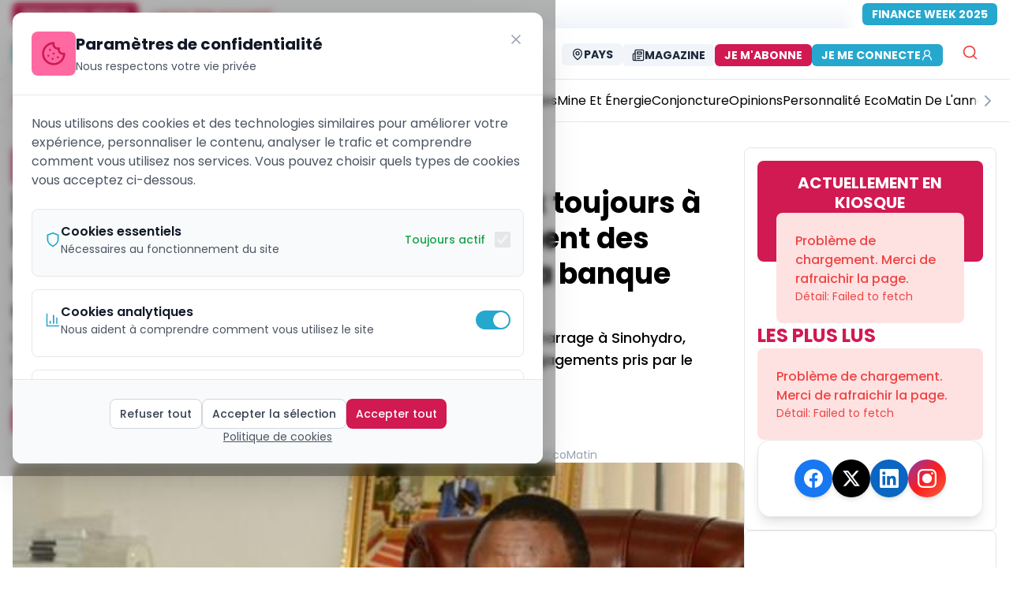

--- FILE ---
content_type: text/html; charset=utf-8
request_url: https://ecomatin.net/barrage-de-bini-a-warak-les-travaux-toujours-a-larret-en-raison-du-non-aboutissement-des-negociations-entre-le-cameroun-et-la-banque-chinoise-icbc
body_size: 23310
content:
<!DOCTYPE html><html><head><meta charSet="utf-8"/><meta name="viewport" content="width=device-width, initial-scale=1"/><meta name="viewport" content="width=device-width, initial-scale=1, maximum-scale=5"/><link rel="preload" href="/_next/static/media/8888a3826f4a3af4.p.woff2" as="font" crossorigin="" type="font/woff2"/><link rel="preload" href="/_next/static/media/9e82d62334b205f4.p.woff2" as="font" crossorigin="" type="font/woff2"/><link rel="preload" href="/_next/static/media/b957ea75a84b6ea7.p.woff2" as="font" crossorigin="" type="font/woff2"/><link rel="preload" href="/_next/static/media/eafabf029ad39a43.p.woff2" as="font" crossorigin="" type="font/woff2"/><link rel="stylesheet" href="/_next/static/css/333ef25689313447.css" data-precedence="next"/><link rel="stylesheet" href="/_next/static/css/cc3f73f14b41cc89.css" data-precedence="next"/><link rel="stylesheet" href="/_next/static/css/4ac7a11e1c132b40.css" data-precedence="next"/><link rel="stylesheet" href="/_next/static/css/182c1c40e86b073a.css" data-precedence="next"/><link rel="stylesheet" href="/_next/static/css/87a86f856d7c2f3b.css" data-precedence="next"/><link rel="preload" as="script" fetchPriority="low" href="/_next/static/chunks/webpack-5f2b7665c35bdfb3.js"/><script src="/_next/static/chunks/b167cb97-d14fd1e9b7e1bfb1.js" async=""></script><script src="/_next/static/chunks/fd9d1056-105c8741d3d3b58d.js" async=""></script><script src="/_next/static/chunks/4112-bcc87922d9ac49b4.js" async=""></script><script src="/_next/static/chunks/main-app-ce8847ff91a61b33.js" async=""></script><script src="/_next/static/chunks/13b76428-27433a7a9506be45.js" async=""></script><script src="/_next/static/chunks/9075-7f4b465f0ceb2670.js" async=""></script><script src="/_next/static/chunks/8241-3a1b14393896992d.js" async=""></script><script src="/_next/static/chunks/9553-a0361332fc16ecbd.js" async=""></script><script src="/_next/static/chunks/6070-3de502e28c1877a1.js" async=""></script><script src="/_next/static/chunks/7343-82ef0c16ba720d9b.js" async=""></script><script src="/_next/static/chunks/3526-7a47cb28b6c06b54.js" async=""></script><script src="/_next/static/chunks/2361-e4d5bb2fde0b2bc7.js" async=""></script><script src="/_next/static/chunks/4388-aef4d8c3599c80d2.js" async=""></script><script src="/_next/static/chunks/3671-2889800fcc5a263c.js" async=""></script><script src="/_next/static/chunks/2665-d8ca70968b34045f.js" async=""></script><script src="/_next/static/chunks/3248-d3eac4886d647dad.js" async=""></script><script src="/_next/static/chunks/2528-bc579425467280d4.js" async=""></script><script src="/_next/static/chunks/4421-752fd735878c4b30.js" async=""></script><script src="/_next/static/chunks/8173-4bfe51d716f348a2.js" async=""></script><script src="/_next/static/chunks/3062-d14d9f08194dbe81.js" async=""></script><script src="/_next/static/chunks/3463-4e513b07778a1d79.js" async=""></script><script src="/_next/static/chunks/6598-f7aa10faa53cba6a.js" async=""></script><script src="/_next/static/chunks/5384-10678fa19f241219.js" async=""></script><script src="/_next/static/chunks/9702-1492be5af4109974.js" async=""></script><script src="/_next/static/chunks/1042-46065039c711e9ad.js" async=""></script><script src="/_next/static/chunks/573-0be1189b51796f26.js" async=""></script><script src="/_next/static/chunks/2662-3f3bb364ecf2e026.js" async=""></script><script src="/_next/static/chunks/app/%5Blocale%5D/(public)/%5Bslug%5D/page-5b8e19c3418f7a3c.js" async=""></script><script src="/_next/static/chunks/7776-b405a43622eab2a5.js" async=""></script><script src="/_next/static/chunks/5306-8f5ade0ce63f427c.js" async=""></script><script src="/_next/static/chunks/1374-9b697d35f617819e.js" async=""></script><script src="/_next/static/chunks/8649-08f6d624731d7ea7.js" async=""></script><script src="/_next/static/chunks/5529-b811ea3f551bbe7f.js" async=""></script><script src="/_next/static/chunks/app/%5Blocale%5D/layout-376863e2c344816a.js" async=""></script><script src="/_next/static/chunks/app/%5Blocale%5D/not-found-1f41c7b3f1e1dce2.js" async=""></script><script src="/_next/static/chunks/app/layout-8d9088315fc81a6c.js" async=""></script><script src="/_next/static/chunks/app/not-found-5fb101d8ffcf40f0.js" async=""></script><script src="/_next/static/chunks/app/global-error-0852250d811d9e67.js" async=""></script><script src="https://analytics.ahrefs.com/analytics.js" data-key="IsZ0GWPtAH+jQdRZWC3rog" async=""></script><link rel="preload" href="https://www.googletagmanager.com/gtag/js?id=G-MPWTCZDC46" as="script"/><title>Barrage de Bini à Warak : les travaux toujours à l&#x27;arrêt en raison du non-aboutissement des négociations entre le Cameroun et la banque chinoise ICBC</title><meta name="description" content="L&#x27;établissement bancaire chinois refuse toujours de payer l&#x27;avance de démarrage à Sinohydro, l&#x27;entreprise adjudicataire dudit marché, prétextant le non-respect des engagements pris par le Cameroun."/><meta name="application-name" content="EcoMatin"/><meta name="author" content="EcoMatin"/><link rel="manifest" href="/manifest.json" crossorigin="use-credentials"/><meta name="keywords" content="Archive, Politiques Publiques, EcoMatin, actualités, news, cameroun, afrique centrale, CEMAC, Tchad, Gabon, Congo, RCA, Guinée Équatoriale, économie africaine, business afrique, finance CEMAC"/><meta name="creator" content="EcoMatin"/><meta name="publisher" content="EcoMatin"/><meta name="robots" content="follow, index, max-snippet:-1, max-video-preview:-1, max-image-preview:large"/><meta name="category" content="Politiques Publiques"/><meta name="article:publisher" content="https://www.facebook.com/ecomatin"/><meta name="article:author" content="EcoMatin"/><meta name="article:tag" content="Archive"/><meta name="article:section" content="Politiques Publiques"/><meta name="article:published_time" content="2021-12-08T15:26:17.000Z"/><meta name="article:modified_time" content="2021-12-10T09:01:30.000Z"/><meta name="article:expiration_time" content="2027-02-03T03:08:12.674Z"/><meta name="news_keywords" content="Archive"/><meta name="googlebot" content="index,follow,max-image-preview:large,max-snippet:-1,max-video-preview:-1"/><meta name="bingbot" content="index,follow,max-image-preview:large,max-snippet:-1,max-video-preview:-1"/><meta name="format-detection" content="telephone=no"/><meta name="mobile-web-app-capable" content="yes"/><meta name="apple-mobile-web-app-capable" content="yes"/><meta name="apple-mobile-web-app-status-bar-style" content="black-translucent"/><meta name="apple-mobile-web-app-title" content="EcoMatin"/><meta name="application-name" content="EcoMatin"/><meta name="theme-color" content="#d11952"/><meta name="msapplication-TileColor" content="#d11952"/><meta name="msapplication-TileImage" content="https://ecomatin.net/logo-e.png"/><meta name="msapplication-config" content="https://ecomatin.net/browserconfig.xml"/><meta name="X-UA-Compatible" content="IE=edge"/><meta name="HandheldFriendly" content="True"/><meta name="MobileOptimized" content="320"/><meta name="apple-touch-icon" content="https://ecomatin.net/logo-e.png"/><meta name="msapplication-starturl" content="/"/><meta name="msapplication-navbutton-color" content="#d11952"/><meta name="msapplication-window" content="width=1024;height=768"/><meta name="msapplication-tooltip" content="EcoMatin"/><meta name="msapplication-task" content="name=Articles;action-uri=https://ecomatin.net;icon-uri=https://ecomatin.net/favicon.ico"/><meta name="parsely-title" content="Barrage de Bini à Warak : les travaux toujours à l&#x27;arrêt en raison du non-aboutissement des négociations entre le Cameroun et la banque chinoise ICBC"/><meta name="parsely-link" content="https://ecomatin.net/barrage-de-bini-a-warak-les-travaux-toujours-a-larret-en-raison-du-non-aboutissement-des-negociations-entre-le-cameroun-et-la-banque-chinoise-icbc"/><meta name="parsely-type" content="post"/><meta name="parsely-section" content="Politiques Publiques"/><meta name="parsely-pub-date" content="2021-12-08T15:26:17.000Z"/><meta name="parsely-author" content="EcoMatin"/><meta name="parsely-tags" content="Archive"/><meta name="content-language" content="fr"/><meta name="language" content="fr"/><meta name="geo.region" content="XAF"/><meta name="geo.position" content="4.0511;9.7679"/><meta name="geo.country" content="CM;GA;TD;CF;CG;GQ"/><meta name="geo.placename" content="Afrique Centrale"/><meta name="ICBM" content="4.0511, 9.7679"/><meta name="distribution" content="regional"/><meta name="coverage" content="Afrique Centrale, CEMAC, Zone Franc CFA"/><meta name="rating" content="general"/><meta name="audience" content="Professionnels, Entreprises, Décideurs économiques d&#x27;Afrique Centrale"/><meta name="copyright" content="© 2026 EcoMatin. Tous droits réservés."/><meta name="business:contact_data:region" content="Afrique Centrale"/><meta name="business:contact_data:country_name" content="Zone CEMAC"/><meta name="place:location:region" content="XAF"/><meta name="dc.coverage.spatial" content="Cameroun;Gabon;Tchad;République Centrafricaine;Congo;Guinée Équatoriale"/><meta name="dc.language" content="fr_FR"/><meta name="currency" content="XAF"/><meta name="economic_zone" content="CEMAC"/><meta name="monetary_union" content="Zone Franc CFA BEAC"/><link rel="canonical" href="https://ecomatin.net/barrage-de-bini-a-warak-les-travaux-toujours-a-larret-en-raison-du-non-aboutissement-des-negociations-entre-le-cameroun-et-la-banque-chinoise-icbc"/><meta name="me" content="mailto:contact@ecomatin.net"/><meta name="apple-mobile-web-app-capable" content="yes"/><meta name="apple-mobile-web-app-title" content="EcoMatin"/><meta name="apple-mobile-web-app-status-bar-style" content="black-translucent"/><meta property="og:title" content="Barrage de Bini à Warak : les travaux toujours à l&#x27;arrêt en raison du non-aboutissement des négociations entre le Cameroun et la banque chinoise ICBC"/><meta property="og:description" content="L&#x27;établissement bancaire chinois refuse toujours de payer l&#x27;avance de démarrage à Sinohydro, l&#x27;entreprise adjudicataire dudit marché, prétextant le non-respect des engagements pris par le Cameroun."/><meta property="og:url" content="https://ecomatin.net/barrage-de-bini-a-warak-les-travaux-toujours-a-larret-en-raison-du-non-aboutissement-des-negociations-entre-le-cameroun-et-la-banque-chinoise-icbc"/><meta property="og:site_name" content="EcoMatin"/><meta property="og:locale" content="fr_FR"/><meta property="og:image" content="https://prod-backsite.ecomatin.be/wp-content/uploads/2021/12/0410-13327-la-construction-du-barrage-de-bini-a-warak-75-mw-dans-le-nord-du-cameroun-bloquee-depuis-fevrier-2019_L.jpg"/><meta property="og:image:width" content="1200"/><meta property="og:image:height" content="630"/><meta property="og:image:alt" content="Barrage de Bini à Warak : les travaux toujours à l&#x27;arrêt en raison du non-aboutissement des négociations entre le Cameroun et la banque chinoise ICBC"/><meta property="og:type" content="article"/><meta property="article:modified_time" content="2021-12-10T09:01:30.000Z"/><meta name="twitter:card" content="summary_large_image"/><meta name="twitter:site" content="@EcoMatin_CMR"/><meta name="twitter:creator" content="@EcoMatin"/><meta name="twitter:title" content="Barrage de Bini à Warak : les travaux toujours à l&#x27;arrêt en raison du non-aboutissement des négociations entre le Cameroun et la banque chinoise ICBC"/><meta name="twitter:description" content="L&#x27;établissement bancaire chinois refuse toujours de payer l&#x27;avance de démarrage à Sinohydro, l&#x27;entreprise adjudicataire dudit marché, prétextant le non-respect des engagements pris par le Cameroun."/><meta name="twitter:image" content="https://prod-backsite.ecomatin.be/wp-content/uploads/2021/12/0410-13327-la-construction-du-barrage-de-bini-a-warak-75-mw-dans-le-nord-du-cameroun-bloquee-depuis-fevrier-2019_L.jpg"/><link rel="shortcut icon" href="/favicon.ico"/><link rel="icon" href="/logo-e.png" sizes="16x16" type="image/png"/><link rel="apple-touch-icon" href="/logo-e.png" sizes="any" type="image/png"/><link rel="mask-icon" href="/logo-e.svg" color="#d11952"/><link rel="icon" href="/favicon.ico" type="image/x-icon"/><script src="/_next/static/chunks/polyfills-78c92fac7aa8fdd8.js" noModule=""></script></head><body class="relative h-screen w-full bg-cover bg-center bg-no-repeat bg-fixed  inset-0  origin-center bg-white __className_df82cd"><html lang="fr"><body class="__className_df82cd"><script type="application/ld+json">{"@context":"https://schema.org","@type":"NewsMediaOrganization","@id":"https://ecomatin.net/#organization","name":"EcoMatin","alternateName":"L'Économie du Matin - Le journal économique de l'Afrique Centrale","url":"https://ecomatin.net","logo":{"@type":"ImageObject","url":"https://ecomatin.net/logo-e.png","width":300,"height":300,"caption":"EcoMatin"},"sameAs":["https://www.facebook.com/ecomatin","https://twitter.com/EcoMatin_CMR","https://www.linkedin.com/company/26999625/admin/"],"address":{"@type":"PostalAddress","streetAddress":"Tsinga fecafoot","addressLocality":"Yaounde","addressRegion":"Centre","postalCode":"00237","addressCountry":"CM"},"areaServed":[{"@type":"Country","name":"Cameroun","sameAs":"https://en.wikipedia.org/wiki/Cameroon"},{"@type":"Country","name":"Gabon","sameAs":"https://en.wikipedia.org/wiki/Gabon"},{"@type":"Country","name":"Tchad","sameAs":"https://en.wikipedia.org/wiki/Chad"},{"@type":"Country","name":"République Centrafricaine","sameAs":"https://en.wikipedia.org/wiki/Central_African_Republic"},{"@type":"Country","name":"République du Congo","sameAs":"https://en.wikipedia.org/wiki/Republic_of_the_Congo"},{"@type":"Country","name":"Guinée Équatoriale","sameAs":"https://en.wikipedia.org/wiki/Equatorial_Guinea"}],"contactPoint":[{"@type":"ContactPoint","telephone":"+237 695484736","contactType":"customer service","areaServed":["CM","GA","TD","CF","CG","GQ"],"availableLanguage":["French","English"],"email":"emile.fidieck@ecomatin.net"},{"@type":"ContactPoint","telephone":"+237 698435018","contactType":"sales","areaServed":["CM","GA","TD","CF","CG","GQ"],"availableLanguage":["French","English"],"email":"contact@ecomatin.net"}],"foundingDate":"2015-01-01","founder":{"@type":"Person","name":"Fondateur Ecomatin","nationality":"Camerounaise"},"description":"Ecomatin est le journal de référence sur l'actualité et l'analyse économique et financière au Cameroun et en Afrique Centrale. Nous couvrons l'actualité économique de la zone CEMAC avec des analyses approfondies et des informations exclusives.","slogan":"L'information économique qui fait la différence en Afrique Centrale","masthead":"https://ecomatin.net/about-us","actionableFeedbackPolicy":"https://ecomatin.net/contact-us","award":[{"@type":"Award","name":"Prix de l'Excellence Journalistique CEMAC","description":"Récompense pour la qualité du journalisme économique"}],"memberOf":[{"@type":"Organization","name":"Union de la Presse Francophone","url":"#"},{"@type":"Organization","name":"Association des Médias d'Afrique Centrale","url":"#"}],"knowsLanguage":[{"@type":"Language","name":"French","alternateName":"fr"},{"@type":"Language","name":"English","alternateName":"en"}],"numberOfEmployees":{"@type":"QuantitativeValue","minValue":10,"maxValue":100},"seeks":{"@type":"Demand","name":"Journalistes économiques","description":"Nous recherchons constamment des talents pour couvrir l'actualité économique de l'Afrique Centrale"},"potentialAction":[{"@type":"SubscribeAction","target":{"@type":"EntryPoint","urlTemplate":"https://ecomatin.net/newsletter","actionPlatform":["http://schema.org/DesktopWebPlatform","http://schema.org/MobileWebPlatform"]},"description":"S'abonner à la newsletter quotidienne"},{"@type":"SearchAction","target":{"@type":"EntryPoint","urlTemplate":"https://ecomatin.net/search?q={search_term_string}","actionPlatform":["http://schema.org/DesktopWebPlatform","http://schema.org/MobileWebPlatform"]},"query-input":"required name=search_term_string"}],"hasOfferCatalog":{"@type":"OfferCatalog","name":"Services Ecomatin","itemListElement":[{"@type":"Offer","itemOffered":{"@type":"Service","name":"Abonnement Premium","description":"Accès illimité à tous les contenus exclusifs"}},{"@type":"Offer","itemOffered":{"@type":"Service","name":"Publicité","description":"Espaces publicitaires ciblés pour les entreprises de la zone CEMAC"}}]}}</script><!--$!--><template data-dgst="3120341014"></template><!--/$--><script src="/_next/static/chunks/webpack-5f2b7665c35bdfb3.js" async=""></script></body></html><script>(self.__next_f=self.__next_f||[]).push([0]);self.__next_f.push([2,null])</script><script>self.__next_f.push([1,"1:HL[\"/_next/static/media/0484562807a97172.p.woff2\",\"font\",{\"crossOrigin\":\"\",\"type\":\"font/woff2\"}]\n2:HL[\"/_next/static/media/4c285fdca692ea22.p.woff2\",\"font\",{\"crossOrigin\":\"\",\"type\":\"font/woff2\"}]\n3:HL[\"/_next/static/media/6245472ced48d3be.p.woff2\",\"font\",{\"crossOrigin\":\"\",\"type\":\"font/woff2\"}]\n4:HL[\"/_next/static/media/7108afb8b1381ad1.p.woff2\",\"font\",{\"crossOrigin\":\"\",\"type\":\"font/woff2\"}]\n5:HL[\"/_next/static/media/7db6c35d839a711c.p.woff2\",\"font\",{\"crossOrigin\":\"\",\"type\":\"font/woff2\"}]\n6:HL[\"/_next/static/media/8888a3826f4a3af4.p.woff2\",\"font\",{\"crossOrigin\":\"\",\"type\":\"font/woff2\"}]\n7:HL[\"/_next/static/media/9e82d62334b205f4.p.woff2\",\"font\",{\"crossOrigin\":\"\",\"type\":\"font/woff2\"}]\n8:HL[\"/_next/static/media/b957ea75a84b6ea7.p.woff2\",\"font\",{\"crossOrigin\":\"\",\"type\":\"font/woff2\"}]\n9:HL[\"/_next/static/media/eafabf029ad39a43.p.woff2\",\"font\",{\"crossOrigin\":\"\",\"type\":\"font/woff2\"}]\na:HL[\"/_next/static/css/333ef25689313447.css\",\"style\"]\nb:HL[\"/_next/static/css/cc3f73f14b41cc89.css\",\"style\"]\nc:HL[\"/_next/static/css/4ac7a11e1c132b40.css\",\"style\"]\nd:HL[\"/_next/static/css/182c1c40e86b073a.css\",\"style\"]\ne:HL[\"/_next/static/css/87a86f856d7c2f3b.css\",\"style\"]\n"])</script><script>self.__next_f.push([1,"f:I[95751,[],\"\"]\n12:I[39275,[],\"\"]\n15:I[61343,[],\"\"]\n16:I[82481,[\"6990\",\"static/chunks/13b76428-27433a7a9506be45.js\",\"9075\",\"static/chunks/9075-7f4b465f0ceb2670.js\",\"8241\",\"static/chunks/8241-3a1b14393896992d.js\",\"9553\",\"static/chunks/9553-a0361332fc16ecbd.js\",\"6070\",\"static/chunks/6070-3de502e28c1877a1.js\",\"7343\",\"static/chunks/7343-82ef0c16ba720d9b.js\",\"3526\",\"static/chunks/3526-7a47cb28b6c06b54.js\",\"2361\",\"static/chunks/2361-e4d5bb2fde0b2bc7.js\",\"4388\",\"static/chunks/4388-aef4d8c3599c80d2.js\",\"3671\",\"static/chunks/3671-2889800fcc5a263c.js\",\"2665\",\"static/chunks/2665-d8ca70968b34045f.js\",\"3248\",\"static/chunks/3248-d3eac4886d647dad.js\",\"2528\",\"static/chunks/2528-bc579425467280d4.js\",\"4421\",\"static/chunks/4421-752fd735878c4b30.js\",\"8173\",\"static/chunks/8173-4bfe51d716f348a2.js\",\"3062\",\"static/chunks/3062-d14d9f08194dbe81.js\",\"3463\",\"static/chunks/3463-4e513b07778a1d79.js\",\"6598\",\"static/chunks/6598-f7aa10faa53cba6a.js\",\"5384\",\"static/chunks/5384-10678fa19f241219.js\",\"9702\",\"static/chunks/9702-1492be5af4109974.js\",\"1042\",\"static/chunks/1042-46065039c711e9ad.js\",\"573\",\"static/chunks/573-0be1189b51796f26.js\",\"2662\",\"static/chunks/2662-3f3bb364ecf2e026.js\",\"3340\",\"static/chunks/app/%5Blocale%5D/(public)/%5Bslug%5D/page-5b8e19c3418f7a3c.js\"],\"ConditionalOrganizationSchema\"]\n17:I[4537,[\"6990\",\"static/chunks/13b76428-27433a7a9506be45.js\",\"9075\",\"static/chunks/9075-7f4b465f0ceb2670.js\",\"7343\",\"static/chunks/7343-82ef0c16ba720d9b.js\",\"4388\",\"static/chunks/4388-aef4d8c3599c80d2.js\",\"2665\",\"static/chunks/2665-d8ca70968b34045f.js\",\"3248\",\"static/chunks/3248-d3eac4886d647dad.js\",\"7776\",\"static/chunks/7776-b405a43622eab2a5.js\",\"5306\",\"static/chunks/5306-8f5ade0ce63f427c.js\",\"1374\",\"static/chunks/1374-9b697d35f617819e.js\",\"8649\",\"static/chunks/8649-08f6d624731d7ea7.js\",\"6598\",\"static/chunks/6598-f7aa10faa53cba6a.js\",\"9702\",\"static/chunks/9702-1492be5af4109974.js\",\"5529\",\"static/chunks/5529-b811ea3f551bbe7f.js\",\"1203\",\"static/chunks/app/%5Blocale%5D/layout-376863e2c344816a.js\"],\"default\"]\n18:I[88901,[\"6990\",\"static/chunks/13b764"])</script><script>self.__next_f.push([1,"28-27433a7a9506be45.js\",\"9075\",\"static/chunks/9075-7f4b465f0ceb2670.js\",\"7343\",\"static/chunks/7343-82ef0c16ba720d9b.js\",\"4388\",\"static/chunks/4388-aef4d8c3599c80d2.js\",\"2665\",\"static/chunks/2665-d8ca70968b34045f.js\",\"3248\",\"static/chunks/3248-d3eac4886d647dad.js\",\"7776\",\"static/chunks/7776-b405a43622eab2a5.js\",\"5306\",\"static/chunks/5306-8f5ade0ce63f427c.js\",\"1374\",\"static/chunks/1374-9b697d35f617819e.js\",\"8649\",\"static/chunks/8649-08f6d624731d7ea7.js\",\"6598\",\"static/chunks/6598-f7aa10faa53cba6a.js\",\"9702\",\"static/chunks/9702-1492be5af4109974.js\",\"5529\",\"static/chunks/5529-b811ea3f551bbe7f.js\",\"1203\",\"static/chunks/app/%5Blocale%5D/layout-376863e2c344816a.js\"],\"default\"]\n19:I[64404,[\"6990\",\"static/chunks/13b76428-27433a7a9506be45.js\",\"9075\",\"static/chunks/9075-7f4b465f0ceb2670.js\",\"8241\",\"static/chunks/8241-3a1b14393896992d.js\",\"9553\",\"static/chunks/9553-a0361332fc16ecbd.js\",\"6070\",\"static/chunks/6070-3de502e28c1877a1.js\",\"7343\",\"static/chunks/7343-82ef0c16ba720d9b.js\",\"3526\",\"static/chunks/3526-7a47cb28b6c06b54.js\",\"2361\",\"static/chunks/2361-e4d5bb2fde0b2bc7.js\",\"4388\",\"static/chunks/4388-aef4d8c3599c80d2.js\",\"3671\",\"static/chunks/3671-2889800fcc5a263c.js\",\"2665\",\"static/chunks/2665-d8ca70968b34045f.js\",\"3248\",\"static/chunks/3248-d3eac4886d647dad.js\",\"2528\",\"static/chunks/2528-bc579425467280d4.js\",\"4421\",\"static/chunks/4421-752fd735878c4b30.js\",\"8173\",\"static/chunks/8173-4bfe51d716f348a2.js\",\"3062\",\"static/chunks/3062-d14d9f08194dbe81.js\",\"3463\",\"static/chunks/3463-4e513b07778a1d79.js\",\"6598\",\"static/chunks/6598-f7aa10faa53cba6a.js\",\"5384\",\"static/chunks/5384-10678fa19f241219.js\",\"9702\",\"static/chunks/9702-1492be5af4109974.js\",\"1042\",\"static/chunks/1042-46065039c711e9ad.js\",\"573\",\"static/chunks/573-0be1189b51796f26.js\",\"2662\",\"static/chunks/2662-3f3bb364ecf2e026.js\",\"3340\",\"static/chunks/app/%5Blocale%5D/(public)/%5Bslug%5D/page-5b8e19c3418f7a3c.js\"],\"GoogleAnalytics\"]\n1a:I[11674,[\"6990\",\"static/chunks/13b76428-27433a7a9506be45.js\",\"9075\",\"static/chunks/9075-7f4b465f0ceb2670.js\",\"7343\",\"static/chunks/7343-82ef0c1"])</script><script>self.__next_f.push([1,"6ba720d9b.js\",\"4388\",\"static/chunks/4388-aef4d8c3599c80d2.js\",\"2665\",\"static/chunks/2665-d8ca70968b34045f.js\",\"3248\",\"static/chunks/3248-d3eac4886d647dad.js\",\"7776\",\"static/chunks/7776-b405a43622eab2a5.js\",\"5306\",\"static/chunks/5306-8f5ade0ce63f427c.js\",\"1374\",\"static/chunks/1374-9b697d35f617819e.js\",\"8649\",\"static/chunks/8649-08f6d624731d7ea7.js\",\"6598\",\"static/chunks/6598-f7aa10faa53cba6a.js\",\"9702\",\"static/chunks/9702-1492be5af4109974.js\",\"5529\",\"static/chunks/5529-b811ea3f551bbe7f.js\",\"1203\",\"static/chunks/app/%5Blocale%5D/layout-376863e2c344816a.js\"],\"I18nProviderClient\"]\n1b:I[37800,[\"6990\",\"static/chunks/13b76428-27433a7a9506be45.js\",\"9075\",\"static/chunks/9075-7f4b465f0ceb2670.js\",\"7343\",\"static/chunks/7343-82ef0c16ba720d9b.js\",\"4388\",\"static/chunks/4388-aef4d8c3599c80d2.js\",\"2665\",\"static/chunks/2665-d8ca70968b34045f.js\",\"3248\",\"static/chunks/3248-d3eac4886d647dad.js\",\"7776\",\"static/chunks/7776-b405a43622eab2a5.js\",\"5306\",\"static/chunks/5306-8f5ade0ce63f427c.js\",\"1374\",\"static/chunks/1374-9b697d35f617819e.js\",\"8649\",\"static/chunks/8649-08f6d624731d7ea7.js\",\"6598\",\"static/chunks/6598-f7aa10faa53cba6a.js\",\"9702\",\"static/chunks/9702-1492be5af4109974.js\",\"5529\",\"static/chunks/5529-b811ea3f551bbe7f.js\",\"1203\",\"static/chunks/app/%5Blocale%5D/layout-376863e2c344816a.js\"],\"default\"]\n1c:I[40,[\"6990\",\"static/chunks/13b76428-27433a7a9506be45.js\",\"9075\",\"static/chunks/9075-7f4b465f0ceb2670.js\",\"7343\",\"static/chunks/7343-82ef0c16ba720d9b.js\",\"4388\",\"static/chunks/4388-aef4d8c3599c80d2.js\",\"2665\",\"static/chunks/2665-d8ca70968b34045f.js\",\"3248\",\"static/chunks/3248-d3eac4886d647dad.js\",\"7776\",\"static/chunks/7776-b405a43622eab2a5.js\",\"5306\",\"static/chunks/5306-8f5ade0ce63f427c.js\",\"1374\",\"static/chunks/1374-9b697d35f617819e.js\",\"8649\",\"static/chunks/8649-08f6d624731d7ea7.js\",\"6598\",\"static/chunks/6598-f7aa10faa53cba6a.js\",\"9702\",\"static/chunks/9702-1492be5af4109974.js\",\"5529\",\"static/chunks/5529-b811ea3f551bbe7f.js\",\"1203\",\"static/chunks/app/%5Blocale%5D/layout-376863e2c344816a.js\"],\"default\"]\n1d:I[62408,[\"6990\",\"static/ch"])</script><script>self.__next_f.push([1,"unks/13b76428-27433a7a9506be45.js\",\"9075\",\"static/chunks/9075-7f4b465f0ceb2670.js\",\"7343\",\"static/chunks/7343-82ef0c16ba720d9b.js\",\"4388\",\"static/chunks/4388-aef4d8c3599c80d2.js\",\"2665\",\"static/chunks/2665-d8ca70968b34045f.js\",\"3248\",\"static/chunks/3248-d3eac4886d647dad.js\",\"7776\",\"static/chunks/7776-b405a43622eab2a5.js\",\"5306\",\"static/chunks/5306-8f5ade0ce63f427c.js\",\"1374\",\"static/chunks/1374-9b697d35f617819e.js\",\"8649\",\"static/chunks/8649-08f6d624731d7ea7.js\",\"6598\",\"static/chunks/6598-f7aa10faa53cba6a.js\",\"9702\",\"static/chunks/9702-1492be5af4109974.js\",\"5529\",\"static/chunks/5529-b811ea3f551bbe7f.js\",\"1203\",\"static/chunks/app/%5Blocale%5D/layout-376863e2c344816a.js\"],\"default\"]\n1e:I[72032,[\"6990\",\"static/chunks/13b76428-27433a7a9506be45.js\",\"9075\",\"static/chunks/9075-7f4b465f0ceb2670.js\",\"7343\",\"static/chunks/7343-82ef0c16ba720d9b.js\",\"4388\",\"static/chunks/4388-aef4d8c3599c80d2.js\",\"2665\",\"static/chunks/2665-d8ca70968b34045f.js\",\"3248\",\"static/chunks/3248-d3eac4886d647dad.js\",\"7776\",\"static/chunks/7776-b405a43622eab2a5.js\",\"5306\",\"static/chunks/5306-8f5ade0ce63f427c.js\",\"1374\",\"static/chunks/1374-9b697d35f617819e.js\",\"8649\",\"static/chunks/8649-08f6d624731d7ea7.js\",\"6598\",\"static/chunks/6598-f7aa10faa53cba6a.js\",\"9702\",\"static/chunks/9702-1492be5af4109974.js\",\"5529\",\"static/chunks/5529-b811ea3f551bbe7f.js\",\"1203\",\"static/chunks/app/%5Blocale%5D/layout-376863e2c344816a.js\"],\"default\"]\n1f:I[58323,[\"6990\",\"static/chunks/13b76428-27433a7a9506be45.js\",\"9075\",\"static/chunks/9075-7f4b465f0ceb2670.js\",\"4388\",\"static/chunks/4388-aef4d8c3599c80d2.js\",\"6082\",\"static/chunks/app/%5Blocale%5D/not-found-1f41c7b3f1e1dce2.js\"],\"default\"]\n20:I[78168,[\"6990\",\"static/chunks/13b76428-27433a7a9506be45.js\",\"9075\",\"static/chunks/9075-7f4b465f0ceb2670.js\",\"7343\",\"static/chunks/7343-82ef0c16ba720d9b.js\",\"4388\",\"static/chunks/4388-aef4d8c3599c80d2.js\",\"2665\",\"static/chunks/2665-d8ca70968b34045f.js\",\"3248\",\"static/chunks/3248-d3eac4886d647dad.js\",\"7776\",\"static/chunks/7776-b405a43622eab2a5.js\",\"5306\",\"static/chunks/5306-8f5ade0ce63f427c.j"])</script><script>self.__next_f.push([1,"s\",\"1374\",\"static/chunks/1374-9b697d35f617819e.js\",\"8649\",\"static/chunks/8649-08f6d624731d7ea7.js\",\"6598\",\"static/chunks/6598-f7aa10faa53cba6a.js\",\"9702\",\"static/chunks/9702-1492be5af4109974.js\",\"5529\",\"static/chunks/5529-b811ea3f551bbe7f.js\",\"1203\",\"static/chunks/app/%5Blocale%5D/layout-376863e2c344816a.js\"],\"default\"]\n21:I[27776,[\"6990\",\"static/chunks/13b76428-27433a7a9506be45.js\",\"9075\",\"static/chunks/9075-7f4b465f0ceb2670.js\",\"7343\",\"static/chunks/7343-82ef0c16ba720d9b.js\",\"4388\",\"static/chunks/4388-aef4d8c3599c80d2.js\",\"2665\",\"static/chunks/2665-d8ca70968b34045f.js\",\"3248\",\"static/chunks/3248-d3eac4886d647dad.js\",\"7776\",\"static/chunks/7776-b405a43622eab2a5.js\",\"5306\",\"static/chunks/5306-8f5ade0ce63f427c.js\",\"1374\",\"static/chunks/1374-9b697d35f617819e.js\",\"8649\",\"static/chunks/8649-08f6d624731d7ea7.js\",\"6598\",\"static/chunks/6598-f7aa10faa53cba6a.js\",\"9702\",\"static/chunks/9702-1492be5af4109974.js\",\"5529\",\"static/chunks/5529-b811ea3f551bbe7f.js\",\"1203\",\"static/chunks/app/%5Blocale%5D/layout-376863e2c344816a.js\"],\"Toaster\"]\n22:I[64225,[\"3185\",\"static/chunks/app/layout-8d9088315fc81a6c.js\"],\"default\"]\n23:I[18709,[\"6990\",\"static/chunks/13b76428-27433a7a9506be45.js\",\"9075\",\"static/chunks/9075-7f4b465f0ceb2670.js\",\"4388\",\"static/chunks/4388-aef4d8c3599c80d2.js\",\"9160\",\"static/chunks/app/not-found-5fb101d8ffcf40f0.js\"],\"default\"]\n25:I[77490,[\"6990\",\"static/chunks/13b76428-27433a7a9506be45.js\",\"9075\",\"static/chunks/9075-7f4b465f0ceb2670.js\",\"4388\",\"static/chunks/4388-aef4d8c3599c80d2.js\",\"6470\",\"static/chunks/app/global-error-0852250d811d9e67.js\"],\"default\"]\n13:[\"locale\",\"fr\",\"d\"]\n14:[\"slug\",\"barrage-de-bini-a-warak-les-travaux-toujours-a-larret-en-raison-du-non-aboutissement-des-negociations-entre-le-cameroun-et-la-banque-chinoise-icbc\",\"d\"]\n26:[]\n"])</script><script>self.__next_f.push([1,"0:[[[\"$\",\"link\",\"0\",{\"rel\":\"stylesheet\",\"href\":\"/_next/static/css/333ef25689313447.css\",\"precedence\":\"next\",\"crossOrigin\":\"$undefined\"}],[\"$\",\"link\",\"1\",{\"rel\":\"stylesheet\",\"href\":\"/_next/static/css/cc3f73f14b41cc89.css\",\"precedence\":\"next\",\"crossOrigin\":\"$undefined\"}]],[\"$\",\"$Lf\",null,{\"buildId\":\"aQyEuIRwwdw1bSfVc4Jfo\",\"assetPrefix\":\"\",\"initialCanonicalUrl\":\"/barrage-de-bini-a-warak-les-travaux-toujours-a-larret-en-raison-du-non-aboutissement-des-negociations-entre-le-cameroun-et-la-banque-chinoise-icbc\",\"initialTree\":[\"\",{\"children\":[[\"locale\",\"fr\",\"d\"],{\"children\":[\"(public)\",{\"children\":[[\"slug\",\"barrage-de-bini-a-warak-les-travaux-toujours-a-larret-en-raison-du-non-aboutissement-des-negociations-entre-le-cameroun-et-la-banque-chinoise-icbc\",\"d\"],{\"children\":[\"__PAGE__\",{}]}]}]}]},\"$undefined\",\"$undefined\",true],\"initialSeedData\":[\"\",{\"children\":[[\"locale\",\"fr\",\"d\"],{\"children\":[\"(public)\",{\"children\":[[\"slug\",\"barrage-de-bini-a-warak-les-travaux-toujours-a-larret-en-raison-du-non-aboutissement-des-negociations-entre-le-cameroun-et-la-banque-chinoise-icbc\",\"d\"],{\"children\":[\"__PAGE__\",{},[[\"$L10\",\"$L11\"],null],null]},[\"$\",\"$L12\",null,{\"parallelRouterKey\":\"children\",\"segmentPath\":[\"children\",\"$13\",\"children\",\"(public)\",\"children\",\"$14\",\"children\"],\"error\":\"$undefined\",\"errorStyles\":\"$undefined\",\"errorScripts\":\"$undefined\",\"template\":[\"$\",\"$L15\",null,{}],\"templateStyles\":\"$undefined\",\"templateScripts\":\"$undefined\",\"notFound\":\"$undefined\",\"notFoundStyles\":\"$undefined\",\"styles\":[[\"$\",\"link\",\"0\",{\"rel\":\"stylesheet\",\"href\":\"/_next/static/css/182c1c40e86b073a.css\",\"precedence\":\"next\",\"crossOrigin\":\"$undefined\"}],[\"$\",\"link\",\"1\",{\"rel\":\"stylesheet\",\"href\":\"/_next/static/css/87a86f856d7c2f3b.css\",\"precedence\":\"next\",\"crossOrigin\":\"$undefined\"}]]}],null]},[\"$\",\"$L12\",null,{\"parallelRouterKey\":\"children\",\"segmentPath\":[\"children\",\"$13\",\"children\",\"(public)\",\"children\"],\"error\":\"$undefined\",\"errorStyles\":\"$undefined\",\"errorScripts\":\"$undefined\",\"template\":[\"$\",\"$L15\",null,{}],\"templateStyles\":\"$undefined\",\"templateScripts\":\"$undefined\",\"notFound\":\"$undefined\",\"notFoundStyles\":\"$undefined\",\"styles\":null}],null]},[[\"$\",\"html\",null,{\"lang\":\"fr\",\"suppressHydrationWarning\":true,\"children\":[\"$\",\"body\",null,{\"className\":\"__className_df82cd\",\"suppressHydrationWarning\":true,\"children\":[[\"$\",\"$L16\",null,{}],[\"$\",\"$L17\",null,{}],[\"$\",\"script\",null,{\"src\":\"https://analytics.ahrefs.com/analytics.js\",\"data-key\":\"IsZ0GWPtAH+jQdRZWC3rog\",\"async\":true}],[\"$\",\"$L18\",null,{}],[\"$\",\"$L19\",null,{\"gaId\":\"G-MPWTCZDC46\"}],[\"$\",\"$L1a\",null,{\"locale\":\"fr\",\"children\":[\"$\",\"$L1b\",null,{\"children\":[\"$\",\"$L1c\",null,{\"enabled\":true,\"showUI\":false,\"showToastOnSuccess\":true,\"config\":{\"delay\":10000,\"timeSpentThreshold\":10,\"scrollThreshold\":30,\"triggerEvents\":[\"page_load\"]},\"children\":[\"$\",\"$L1d\",null,{\"className\":\"min-h-screen min-w-screen max-w-screen max-w-[100%] flex flex-col\",\"children\":[[\"$\",\"$L1e\",null,{}],[\"$\",\"$L12\",null,{\"parallelRouterKey\":\"children\",\"segmentPath\":[\"children\",\"$13\",\"children\"],\"error\":\"$undefined\",\"errorStyles\":\"$undefined\",\"errorScripts\":\"$undefined\",\"template\":[\"$\",\"$L15\",null,{}],\"templateStyles\":\"$undefined\",\"templateScripts\":\"$undefined\",\"notFound\":[\"$\",\"$L1f\",null,{}],\"notFoundStyles\":[],\"styles\":null}],[\"$\",\"$L20\",null,{}]]}]}]}]}],[\"$\",\"$L21\",null,{}]]}]}],null],null]},[[\"$\",\"html\",null,{\"suppressHydrationWarning\":true,\"children\":[\"$\",\"body\",null,{\"className\":\"relative h-screen w-full bg-cover bg-center bg-no-repeat bg-fixed  inset-0  origin-center bg-white __className_df82cd\",\"suppressHydrationWarning\":true,\"children\":[[\"$\",\"$L22\",null,{}],[\"$\",\"$L12\",null,{\"parallelRouterKey\":\"children\",\"segmentPath\":[\"children\"],\"error\":\"$undefined\",\"errorStyles\":\"$undefined\",\"errorScripts\":\"$undefined\",\"template\":[\"$\",\"$L15\",null,{}],\"templateStyles\":\"$undefined\",\"templateScripts\":\"$undefined\",\"notFound\":[\"$\",\"$L23\",null,{}],\"notFoundStyles\":[],\"styles\":[[\"$\",\"link\",\"0\",{\"rel\":\"stylesheet\",\"href\":\"/_next/static/css/4ac7a11e1c132b40.css\",\"precedence\":\"next\",\"crossOrigin\":\"$undefined\"}]]}]]}]}],null],null],\"couldBeIntercepted\":false,\"initialHead\":[false,\"$L24\"],\"globalErrorComponent\":\"$25\",\"missingSlots\":\"$W26\"}]]\n"])</script><script>self.__next_f.push([1,"27:I[3756,[\"6990\",\"static/chunks/13b76428-27433a7a9506be45.js\",\"9075\",\"static/chunks/9075-7f4b465f0ceb2670.js\",\"8241\",\"static/chunks/8241-3a1b14393896992d.js\",\"9553\",\"static/chunks/9553-a0361332fc16ecbd.js\",\"6070\",\"static/chunks/6070-3de502e28c1877a1.js\",\"7343\",\"static/chunks/7343-82ef0c16ba720d9b.js\",\"3526\",\"static/chunks/3526-7a47cb28b6c06b54.js\",\"2361\",\"static/chunks/2361-e4d5bb2fde0b2bc7.js\",\"4388\",\"static/chunks/4388-aef4d8c3599c80d2.js\",\"3671\",\"static/chunks/3671-2889800fcc5a263c.js\",\"2665\",\"static/chunks/2665-d8ca70968b34045f.js\",\"3248\",\"static/chunks/3248-d3eac4886d647dad.js\",\"2528\",\"static/chunks/2528-bc579425467280d4.js\",\"4421\",\"static/chunks/4421-752fd735878c4b30.js\",\"8173\",\"static/chunks/8173-4bfe51d716f348a2.js\",\"3062\",\"static/chunks/3062-d14d9f08194dbe81.js\",\"3463\",\"static/chunks/3463-4e513b07778a1d79.js\",\"6598\",\"static/chunks/6598-f7aa10faa53cba6a.js\",\"5384\",\"static/chunks/5384-10678fa19f241219.js\",\"9702\",\"static/chunks/9702-1492be5af4109974.js\",\"1042\",\"static/chunks/1042-46065039c711e9ad.js\",\"573\",\"static/chunks/573-0be1189b51796f26.js\",\"2662\",\"static/chunks/2662-3f3bb364ecf2e026.js\",\"3340\",\"static/chunks/app/%5Blocale%5D/(public)/%5Bslug%5D/page-5b8e19c3418f7a3c.js\"],\"default\"]\n29:I[41055,[\"6990\",\"static/chunks/13b76428-27433a7a9506be45.js\",\"9075\",\"static/chunks/9075-7f4b465f0ceb2670.js\",\"8241\",\"static/chunks/8241-3a1b14393896992d.js\",\"9553\",\"static/chunks/9553-a0361332fc16ecbd.js\",\"6070\",\"static/chunks/6070-3de502e28c1877a1.js\",\"7343\",\"static/chunks/7343-82ef0c16ba720d9b.js\",\"3526\",\"static/chunks/3526-7a47cb28b6c06b54.js\",\"2361\",\"static/chunks/2361-e4d5bb2fde0b2bc7.js\",\"4388\",\"static/chunks/4388-aef4d8c3599c80d2.js\",\"3671\",\"static/chunks/3671-2889800fcc5a263c.js\",\"2665\",\"static/chunks/2665-d8ca70968b34045f.js\",\"3248\",\"static/chunks/3248-d3eac4886d647dad.js\",\"2528\",\"static/chunks/2528-bc579425467280d4.js\",\"4421\",\"static/chunks/4421-752fd735878c4b30.js\",\"8173\",\"static/chunks/8173-4bfe51d716f348a2.js\",\"3062\",\"static/chunks/3062-d14d9f08194dbe81.js\",\"3463\",\"static/chunks/3463-4e513b07778a1d79.js\",\"6"])</script><script>self.__next_f.push([1,"598\",\"static/chunks/6598-f7aa10faa53cba6a.js\",\"5384\",\"static/chunks/5384-10678fa19f241219.js\",\"9702\",\"static/chunks/9702-1492be5af4109974.js\",\"1042\",\"static/chunks/1042-46065039c711e9ad.js\",\"573\",\"static/chunks/573-0be1189b51796f26.js\",\"2662\",\"static/chunks/2662-3f3bb364ecf2e026.js\",\"3340\",\"static/chunks/app/%5Blocale%5D/(public)/%5Bslug%5D/page-5b8e19c3418f7a3c.js\"],\"default\"]\n2a:I[10155,[\"6990\",\"static/chunks/13b76428-27433a7a9506be45.js\",\"9075\",\"static/chunks/9075-7f4b465f0ceb2670.js\",\"8241\",\"static/chunks/8241-3a1b14393896992d.js\",\"9553\",\"static/chunks/9553-a0361332fc16ecbd.js\",\"6070\",\"static/chunks/6070-3de502e28c1877a1.js\",\"7343\",\"static/chunks/7343-82ef0c16ba720d9b.js\",\"3526\",\"static/chunks/3526-7a47cb28b6c06b54.js\",\"2361\",\"static/chunks/2361-e4d5bb2fde0b2bc7.js\",\"4388\",\"static/chunks/4388-aef4d8c3599c80d2.js\",\"3671\",\"static/chunks/3671-2889800fcc5a263c.js\",\"2665\",\"static/chunks/2665-d8ca70968b34045f.js\",\"3248\",\"static/chunks/3248-d3eac4886d647dad.js\",\"2528\",\"static/chunks/2528-bc579425467280d4.js\",\"4421\",\"static/chunks/4421-752fd735878c4b30.js\",\"8173\",\"static/chunks/8173-4bfe51d716f348a2.js\",\"3062\",\"static/chunks/3062-d14d9f08194dbe81.js\",\"3463\",\"static/chunks/3463-4e513b07778a1d79.js\",\"6598\",\"static/chunks/6598-f7aa10faa53cba6a.js\",\"5384\",\"static/chunks/5384-10678fa19f241219.js\",\"9702\",\"static/chunks/9702-1492be5af4109974.js\",\"1042\",\"static/chunks/1042-46065039c711e9ad.js\",\"573\",\"static/chunks/573-0be1189b51796f26.js\",\"2662\",\"static/chunks/2662-3f3bb364ecf2e026.js\",\"3340\",\"static/chunks/app/%5Blocale%5D/(public)/%5Bslug%5D/page-5b8e19c3418f7a3c.js\"],\"default\"]\n2b:I[63993,[\"6990\",\"static/chunks/13b76428-27433a7a9506be45.js\",\"9075\",\"static/chunks/9075-7f4b465f0ceb2670.js\",\"8241\",\"static/chunks/8241-3a1b14393896992d.js\",\"9553\",\"static/chunks/9553-a0361332fc16ecbd.js\",\"6070\",\"static/chunks/6070-3de502e28c1877a1.js\",\"7343\",\"static/chunks/7343-82ef0c16ba720d9b.js\",\"3526\",\"static/chunks/3526-7a47cb28b6c06b54.js\",\"2361\",\"static/chunks/2361-e4d5bb2fde0b2bc7.js\",\"4388\",\"static/chunks/4388-aef4d8c3599c80d2.js\",\"367"])</script><script>self.__next_f.push([1,"1\",\"static/chunks/3671-2889800fcc5a263c.js\",\"2665\",\"static/chunks/2665-d8ca70968b34045f.js\",\"3248\",\"static/chunks/3248-d3eac4886d647dad.js\",\"2528\",\"static/chunks/2528-bc579425467280d4.js\",\"4421\",\"static/chunks/4421-752fd735878c4b30.js\",\"8173\",\"static/chunks/8173-4bfe51d716f348a2.js\",\"3062\",\"static/chunks/3062-d14d9f08194dbe81.js\",\"3463\",\"static/chunks/3463-4e513b07778a1d79.js\",\"6598\",\"static/chunks/6598-f7aa10faa53cba6a.js\",\"5384\",\"static/chunks/5384-10678fa19f241219.js\",\"9702\",\"static/chunks/9702-1492be5af4109974.js\",\"1042\",\"static/chunks/1042-46065039c711e9ad.js\",\"573\",\"static/chunks/573-0be1189b51796f26.js\",\"2662\",\"static/chunks/2662-3f3bb364ecf2e026.js\",\"3340\",\"static/chunks/app/%5Blocale%5D/(public)/%5Bslug%5D/page-5b8e19c3418f7a3c.js\"],\"default\"]\n2c:I[43937,[\"6990\",\"static/chunks/13b76428-27433a7a9506be45.js\",\"9075\",\"static/chunks/9075-7f4b465f0ceb2670.js\",\"8241\",\"static/chunks/8241-3a1b14393896992d.js\",\"9553\",\"static/chunks/9553-a0361332fc16ecbd.js\",\"6070\",\"static/chunks/6070-3de502e28c1877a1.js\",\"7343\",\"static/chunks/7343-82ef0c16ba720d9b.js\",\"3526\",\"static/chunks/3526-7a47cb28b6c06b54.js\",\"2361\",\"static/chunks/2361-e4d5bb2fde0b2bc7.js\",\"4388\",\"static/chunks/4388-aef4d8c3599c80d2.js\",\"3671\",\"static/chunks/3671-2889800fcc5a263c.js\",\"2665\",\"static/chunks/2665-d8ca70968b34045f.js\",\"3248\",\"static/chunks/3248-d3eac4886d647dad.js\",\"2528\",\"static/chunks/2528-bc579425467280d4.js\",\"4421\",\"static/chunks/4421-752fd735878c4b30.js\",\"8173\",\"static/chunks/8173-4bfe51d716f348a2.js\",\"3062\",\"static/chunks/3062-d14d9f08194dbe81.js\",\"3463\",\"static/chunks/3463-4e513b07778a1d79.js\",\"6598\",\"static/chunks/6598-f7aa10faa53cba6a.js\",\"5384\",\"static/chunks/5384-10678fa19f241219.js\",\"9702\",\"static/chunks/9702-1492be5af4109974.js\",\"1042\",\"static/chunks/1042-46065039c711e9ad.js\",\"573\",\"static/chunks/573-0be1189b51796f26.js\",\"2662\",\"static/chunks/2662-3f3bb364ecf2e026.js\",\"3340\",\"static/chunks/app/%5Blocale%5D/(public)/%5Bslug%5D/page-5b8e19c3418f7a3c.js\"],\"default\"]\n2d:I[69714,[\"6990\",\"static/chunks/13b76428-27433a7a9506be45.js\",\"9075\""])</script><script>self.__next_f.push([1,",\"static/chunks/9075-7f4b465f0ceb2670.js\",\"8241\",\"static/chunks/8241-3a1b14393896992d.js\",\"9553\",\"static/chunks/9553-a0361332fc16ecbd.js\",\"6070\",\"static/chunks/6070-3de502e28c1877a1.js\",\"7343\",\"static/chunks/7343-82ef0c16ba720d9b.js\",\"3526\",\"static/chunks/3526-7a47cb28b6c06b54.js\",\"2361\",\"static/chunks/2361-e4d5bb2fde0b2bc7.js\",\"4388\",\"static/chunks/4388-aef4d8c3599c80d2.js\",\"3671\",\"static/chunks/3671-2889800fcc5a263c.js\",\"2665\",\"static/chunks/2665-d8ca70968b34045f.js\",\"3248\",\"static/chunks/3248-d3eac4886d647dad.js\",\"2528\",\"static/chunks/2528-bc579425467280d4.js\",\"4421\",\"static/chunks/4421-752fd735878c4b30.js\",\"8173\",\"static/chunks/8173-4bfe51d716f348a2.js\",\"3062\",\"static/chunks/3062-d14d9f08194dbe81.js\",\"3463\",\"static/chunks/3463-4e513b07778a1d79.js\",\"6598\",\"static/chunks/6598-f7aa10faa53cba6a.js\",\"5384\",\"static/chunks/5384-10678fa19f241219.js\",\"9702\",\"static/chunks/9702-1492be5af4109974.js\",\"1042\",\"static/chunks/1042-46065039c711e9ad.js\",\"573\",\"static/chunks/573-0be1189b51796f26.js\",\"2662\",\"static/chunks/2662-3f3bb364ecf2e026.js\",\"3340\",\"static/chunks/app/%5Blocale%5D/(public)/%5Bslug%5D/page-5b8e19c3418f7a3c.js\"],\"default\"]\n2e:I[231,[\"6990\",\"static/chunks/13b76428-27433a7a9506be45.js\",\"9075\",\"static/chunks/9075-7f4b465f0ceb2670.js\",\"8241\",\"static/chunks/8241-3a1b14393896992d.js\",\"9553\",\"static/chunks/9553-a0361332fc16ecbd.js\",\"6070\",\"static/chunks/6070-3de502e28c1877a1.js\",\"7343\",\"static/chunks/7343-82ef0c16ba720d9b.js\",\"3526\",\"static/chunks/3526-7a47cb28b6c06b54.js\",\"2361\",\"static/chunks/2361-e4d5bb2fde0b2bc7.js\",\"4388\",\"static/chunks/4388-aef4d8c3599c80d2.js\",\"3671\",\"static/chunks/3671-2889800fcc5a263c.js\",\"2665\",\"static/chunks/2665-d8ca70968b34045f.js\",\"3248\",\"static/chunks/3248-d3eac4886d647dad.js\",\"2528\",\"static/chunks/2528-bc579425467280d4.js\",\"4421\",\"static/chunks/4421-752fd735878c4b30.js\",\"8173\",\"static/chunks/8173-4bfe51d716f348a2.js\",\"3062\",\"static/chunks/3062-d14d9f08194dbe81.js\",\"3463\",\"static/chunks/3463-4e513b07778a1d79.js\",\"6598\",\"static/chunks/6598-f7aa10faa53cba6a.js\",\"5384\",\"static/chunks/538"])</script><script>self.__next_f.push([1,"4-10678fa19f241219.js\",\"9702\",\"static/chunks/9702-1492be5af4109974.js\",\"1042\",\"static/chunks/1042-46065039c711e9ad.js\",\"573\",\"static/chunks/573-0be1189b51796f26.js\",\"2662\",\"static/chunks/2662-3f3bb364ecf2e026.js\",\"3340\",\"static/chunks/app/%5Blocale%5D/(public)/%5Bslug%5D/page-5b8e19c3418f7a3c.js\"],\"\"]\n2f:I[41752,[\"6990\",\"static/chunks/13b76428-27433a7a9506be45.js\",\"9075\",\"static/chunks/9075-7f4b465f0ceb2670.js\",\"8241\",\"static/chunks/8241-3a1b14393896992d.js\",\"9553\",\"static/chunks/9553-a0361332fc16ecbd.js\",\"6070\",\"static/chunks/6070-3de502e28c1877a1.js\",\"7343\",\"static/chunks/7343-82ef0c16ba720d9b.js\",\"3526\",\"static/chunks/3526-7a47cb28b6c06b54.js\",\"2361\",\"static/chunks/2361-e4d5bb2fde0b2bc7.js\",\"4388\",\"static/chunks/4388-aef4d8c3599c80d2.js\",\"3671\",\"static/chunks/3671-2889800fcc5a263c.js\",\"2665\",\"static/chunks/2665-d8ca70968b34045f.js\",\"3248\",\"static/chunks/3248-d3eac4886d647dad.js\",\"2528\",\"static/chunks/2528-bc579425467280d4.js\",\"4421\",\"static/chunks/4421-752fd735878c4b30.js\",\"8173\",\"static/chunks/8173-4bfe51d716f348a2.js\",\"3062\",\"static/chunks/3062-d14d9f08194dbe81.js\",\"3463\",\"static/chunks/3463-4e513b07778a1d79.js\",\"6598\",\"static/chunks/6598-f7aa10faa53cba6a.js\",\"5384\",\"static/chunks/5384-10678fa19f241219.js\",\"9702\",\"static/chunks/9702-1492be5af4109974.js\",\"1042\",\"static/chunks/1042-46065039c711e9ad.js\",\"573\",\"static/chunks/573-0be1189b51796f26.js\",\"2662\",\"static/chunks/2662-3f3bb364ecf2e026.js\",\"3340\",\"static/chunks/app/%5Blocale%5D/(public)/%5Bslug%5D/page-5b8e19c3418f7a3c.js\"],\"default\"]\n30:I[65734,[\"6990\",\"static/chunks/13b76428-27433a7a9506be45.js\",\"9075\",\"static/chunks/9075-7f4b465f0ceb2670.js\",\"8241\",\"static/chunks/8241-3a1b14393896992d.js\",\"9553\",\"static/chunks/9553-a0361332fc16ecbd.js\",\"6070\",\"static/chunks/6070-3de502e28c1877a1.js\",\"7343\",\"static/chunks/7343-82ef0c16ba720d9b.js\",\"3526\",\"static/chunks/3526-7a47cb28b6c06b54.js\",\"2361\",\"static/chunks/2361-e4d5bb2fde0b2bc7.js\",\"4388\",\"static/chunks/4388-aef4d8c3599c80d2.js\",\"3671\",\"static/chunks/3671-2889800fcc5a263c.js\",\"2665\",\"static/chunks/2665-d8ca709"])</script><script>self.__next_f.push([1,"68b34045f.js\",\"3248\",\"static/chunks/3248-d3eac4886d647dad.js\",\"2528\",\"static/chunks/2528-bc579425467280d4.js\",\"4421\",\"static/chunks/4421-752fd735878c4b30.js\",\"8173\",\"static/chunks/8173-4bfe51d716f348a2.js\",\"3062\",\"static/chunks/3062-d14d9f08194dbe81.js\",\"3463\",\"static/chunks/3463-4e513b07778a1d79.js\",\"6598\",\"static/chunks/6598-f7aa10faa53cba6a.js\",\"5384\",\"static/chunks/5384-10678fa19f241219.js\",\"9702\",\"static/chunks/9702-1492be5af4109974.js\",\"1042\",\"static/chunks/1042-46065039c711e9ad.js\",\"573\",\"static/chunks/573-0be1189b51796f26.js\",\"2662\",\"static/chunks/2662-3f3bb364ecf2e026.js\",\"3340\",\"static/chunks/app/%5Blocale%5D/(public)/%5Bslug%5D/page-5b8e19c3418f7a3c.js\"],\"default\"]\n33:I[52387,[\"6990\",\"static/chunks/13b76428-27433a7a9506be45.js\",\"9075\",\"static/chunks/9075-7f4b465f0ceb2670.js\",\"8241\",\"static/chunks/8241-3a1b14393896992d.js\",\"9553\",\"static/chunks/9553-a0361332fc16ecbd.js\",\"6070\",\"static/chunks/6070-3de502e28c1877a1.js\",\"7343\",\"static/chunks/7343-82ef0c16ba720d9b.js\",\"3526\",\"static/chunks/3526-7a47cb28b6c06b54.js\",\"2361\",\"static/chunks/2361-e4d5bb2fde0b2bc7.js\",\"4388\",\"static/chunks/4388-aef4d8c3599c80d2.js\",\"3671\",\"static/chunks/3671-2889800fcc5a263c.js\",\"2665\",\"static/chunks/2665-d8ca70968b34045f.js\",\"3248\",\"static/chunks/3248-d3eac4886d647dad.js\",\"2528\",\"static/chunks/2528-bc579425467280d4.js\",\"4421\",\"static/chunks/4421-752fd735878c4b30.js\",\"8173\",\"static/chunks/8173-4bfe51d716f348a2.js\",\"3062\",\"static/chunks/3062-d14d9f08194dbe81.js\",\"3463\",\"static/chunks/3463-4e513b07778a1d79.js\",\"6598\",\"static/chunks/6598-f7aa10faa53cba6a.js\",\"5384\",\"static/chunks/5384-10678fa19f241219.js\",\"9702\",\"static/chunks/9702-1492be5af4109974.js\",\"1042\",\"static/chunks/1042-46065039c711e9ad.js\",\"573\",\"static/chunks/573-0be1189b51796f26.js\",\"2662\",\"static/chunks/2662-3f3bb364ecf2e026.js\",\"3340\",\"static/chunks/app/%5Blocale%5D/(public)/%5Bslug%5D/page-5b8e19c3418f7a3c.js\"],\"default\"]\n35:I[78976,[\"6990\",\"static/chunks/13b76428-27433a7a9506be45.js\",\"9075\",\"static/chunks/9075-7f4b465f0ceb2670.js\",\"8241\",\"static/chunks/8241-3a1b14393"])</script><script>self.__next_f.push([1,"896992d.js\",\"9553\",\"static/chunks/9553-a0361332fc16ecbd.js\",\"6070\",\"static/chunks/6070-3de502e28c1877a1.js\",\"7343\",\"static/chunks/7343-82ef0c16ba720d9b.js\",\"3526\",\"static/chunks/3526-7a47cb28b6c06b54.js\",\"2361\",\"static/chunks/2361-e4d5bb2fde0b2bc7.js\",\"4388\",\"static/chunks/4388-aef4d8c3599c80d2.js\",\"3671\",\"static/chunks/3671-2889800fcc5a263c.js\",\"2665\",\"static/chunks/2665-d8ca70968b34045f.js\",\"3248\",\"static/chunks/3248-d3eac4886d647dad.js\",\"2528\",\"static/chunks/2528-bc579425467280d4.js\",\"4421\",\"static/chunks/4421-752fd735878c4b30.js\",\"8173\",\"static/chunks/8173-4bfe51d716f348a2.js\",\"3062\",\"static/chunks/3062-d14d9f08194dbe81.js\",\"3463\",\"static/chunks/3463-4e513b07778a1d79.js\",\"6598\",\"static/chunks/6598-f7aa10faa53cba6a.js\",\"5384\",\"static/chunks/5384-10678fa19f241219.js\",\"9702\",\"static/chunks/9702-1492be5af4109974.js\",\"1042\",\"static/chunks/1042-46065039c711e9ad.js\",\"573\",\"static/chunks/573-0be1189b51796f26.js\",\"2662\",\"static/chunks/2662-3f3bb364ecf2e026.js\",\"3340\",\"static/chunks/app/%5Blocale%5D/(public)/%5Bslug%5D/page-5b8e19c3418f7a3c.js\"],\"default\"]\n47:I[19488,[\"6990\",\"static/chunks/13b76428-27433a7a9506be45.js\",\"9075\",\"static/chunks/9075-7f4b465f0ceb2670.js\",\"8241\",\"static/chunks/8241-3a1b14393896992d.js\",\"9553\",\"static/chunks/9553-a0361332fc16ecbd.js\",\"6070\",\"static/chunks/6070-3de502e28c1877a1.js\",\"7343\",\"static/chunks/7343-82ef0c16ba720d9b.js\",\"3526\",\"static/chunks/3526-7a47cb28b6c06b54.js\",\"2361\",\"static/chunks/2361-e4d5bb2fde0b2bc7.js\",\"4388\",\"static/chunks/4388-aef4d8c3599c80d2.js\",\"3671\",\"static/chunks/3671-2889800fcc5a263c.js\",\"2665\",\"static/chunks/2665-d8ca70968b34045f.js\",\"3248\",\"static/chunks/3248-d3eac4886d647dad.js\",\"2528\",\"static/chunks/2528-bc579425467280d4.js\",\"4421\",\"static/chunks/4421-752fd735878c4b30.js\",\"8173\",\"static/chunks/8173-4bfe51d716f348a2.js\",\"3062\",\"static/chunks/3062-d14d9f08194dbe81.js\",\"3463\",\"static/chunks/3463-4e513b07778a1d79.js\",\"6598\",\"static/chunks/6598-f7aa10faa53cba6a.js\",\"5384\",\"static/chunks/5384-10678fa19f241219.js\",\"9702\",\"static/chunks/9702-1492be5af4109974.js\",\"1042"])</script><script>self.__next_f.push([1,"\",\"static/chunks/1042-46065039c711e9ad.js\",\"573\",\"static/chunks/573-0be1189b51796f26.js\",\"2662\",\"static/chunks/2662-3f3bb364ecf2e026.js\",\"3340\",\"static/chunks/app/%5Blocale%5D/(public)/%5Bslug%5D/page-5b8e19c3418f7a3c.js\"],\"default\"]\n48:I[68212,[\"6990\",\"static/chunks/13b76428-27433a7a9506be45.js\",\"9075\",\"static/chunks/9075-7f4b465f0ceb2670.js\",\"8241\",\"static/chunks/8241-3a1b14393896992d.js\",\"9553\",\"static/chunks/9553-a0361332fc16ecbd.js\",\"6070\",\"static/chunks/6070-3de502e28c1877a1.js\",\"7343\",\"static/chunks/7343-82ef0c16ba720d9b.js\",\"3526\",\"static/chunks/3526-7a47cb28b6c06b54.js\",\"2361\",\"static/chunks/2361-e4d5bb2fde0b2bc7.js\",\"4388\",\"static/chunks/4388-aef4d8c3599c80d2.js\",\"3671\",\"static/chunks/3671-2889800fcc5a263c.js\",\"2665\",\"static/chunks/2665-d8ca70968b34045f.js\",\"3248\",\"static/chunks/3248-d3eac4886d647dad.js\",\"2528\",\"static/chunks/2528-bc579425467280d4.js\",\"4421\",\"static/chunks/4421-752fd735878c4b30.js\",\"8173\",\"static/chunks/8173-4bfe51d716f348a2.js\",\"3062\",\"static/chunks/3062-d14d9f08194dbe81.js\",\"3463\",\"static/chunks/3463-4e513b07778a1d79.js\",\"6598\",\"static/chunks/6598-f7aa10faa53cba6a.js\",\"5384\",\"static/chunks/5384-10678fa19f241219.js\",\"9702\",\"static/chunks/9702-1492be5af4109974.js\",\"1042\",\"static/chunks/1042-46065039c711e9ad.js\",\"573\",\"static/chunks/573-0be1189b51796f26.js\",\"2662\",\"static/chunks/2662-3f3bb364ecf2e026.js\",\"3340\",\"static/chunks/app/%5Blocale%5D/(public)/%5Bslug%5D/page-5b8e19c3418f7a3c.js\"],\"default\"]\n49:I[92500,[\"6990\",\"static/chunks/13b76428-27433a7a9506be45.js\",\"9075\",\"static/chunks/9075-7f4b465f0ceb2670.js\",\"8241\",\"static/chunks/8241-3a1b14393896992d.js\",\"9553\",\"static/chunks/9553-a0361332fc16ecbd.js\",\"6070\",\"static/chunks/6070-3de502e28c1877a1.js\",\"7343\",\"static/chunks/7343-82ef0c16ba720d9b.js\",\"3526\",\"static/chunks/3526-7a47cb28b6c06b54.js\",\"2361\",\"static/chunks/2361-e4d5bb2fde0b2bc7.js\",\"4388\",\"static/chunks/4388-aef4d8c3599c80d2.js\",\"3671\",\"static/chunks/3671-2889800fcc5a263c.js\",\"2665\",\"static/chunks/2665-d8ca70968b34045f.js\",\"3248\",\"static/chunks/3248-d3eac4886d647dad.js\",\"2528\","])</script><script>self.__next_f.push([1,"\"static/chunks/2528-bc579425467280d4.js\",\"4421\",\"static/chunks/4421-752fd735878c4b30.js\",\"8173\",\"static/chunks/8173-4bfe51d716f348a2.js\",\"3062\",\"static/chunks/3062-d14d9f08194dbe81.js\",\"3463\",\"static/chunks/3463-4e513b07778a1d79.js\",\"6598\",\"static/chunks/6598-f7aa10faa53cba6a.js\",\"5384\",\"static/chunks/5384-10678fa19f241219.js\",\"9702\",\"static/chunks/9702-1492be5af4109974.js\",\"1042\",\"static/chunks/1042-46065039c711e9ad.js\",\"573\",\"static/chunks/573-0be1189b51796f26.js\",\"2662\",\"static/chunks/2662-3f3bb364ecf2e026.js\",\"3340\",\"static/chunks/app/%5Blocale%5D/(public)/%5Bslug%5D/page-5b8e19c3418f7a3c.js\"],\"default\"]\n4a:I[72829,[\"6990\",\"static/chunks/13b76428-27433a7a9506be45.js\",\"9075\",\"static/chunks/9075-7f4b465f0ceb2670.js\",\"8241\",\"static/chunks/8241-3a1b14393896992d.js\",\"9553\",\"static/chunks/9553-a0361332fc16ecbd.js\",\"6070\",\"static/chunks/6070-3de502e28c1877a1.js\",\"7343\",\"static/chunks/7343-82ef0c16ba720d9b.js\",\"3526\",\"static/chunks/3526-7a47cb28b6c06b54.js\",\"2361\",\"static/chunks/2361-e4d5bb2fde0b2bc7.js\",\"4388\",\"static/chunks/4388-aef4d8c3599c80d2.js\",\"3671\",\"static/chunks/3671-2889800fcc5a263c.js\",\"2665\",\"static/chunks/2665-d8ca70968b34045f.js\",\"3248\",\"static/chunks/3248-d3eac4886d647dad.js\",\"2528\",\"static/chunks/2528-bc579425467280d4.js\",\"4421\",\"static/chunks/4421-752fd735878c4b30.js\",\"8173\",\"static/chunks/8173-4bfe51d716f348a2.js\",\"3062\",\"static/chunks/3062-d14d9f08194dbe81.js\",\"3463\",\"static/chunks/3463-4e513b07778a1d79.js\",\"6598\",\"static/chunks/6598-f7aa10faa53cba6a.js\",\"5384\",\"static/chunks/5384-10678fa19f241219.js\",\"9702\",\"static/chunks/9702-1492be5af4109974.js\",\"1042\",\"static/chunks/1042-46065039c711e9ad.js\",\"573\",\"static/chunks/573-0be1189b51796f26.js\",\"2662\",\"static/chunks/2662-3f3bb364ecf2e026.js\",\"3340\",\"static/chunks/app/%5Blocale%5D/(public)/%5Bslug%5D/page-5b8e19c3418f7a3c.js\"],\"default\"]\n4b:I[46012,[\"6990\",\"static/chunks/13b76428-27433a7a9506be45.js\",\"9075\",\"static/chunks/9075-7f4b465f0ceb2670.js\",\"8241\",\"static/chunks/8241-3a1b14393896992d.js\",\"9553\",\"static/chunks/9553-a0361332fc16ecbd.js\",\"6070\",\"s"])</script><script>self.__next_f.push([1,"tatic/chunks/6070-3de502e28c1877a1.js\",\"7343\",\"static/chunks/7343-82ef0c16ba720d9b.js\",\"3526\",\"static/chunks/3526-7a47cb28b6c06b54.js\",\"2361\",\"static/chunks/2361-e4d5bb2fde0b2bc7.js\",\"4388\",\"static/chunks/4388-aef4d8c3599c80d2.js\",\"3671\",\"static/chunks/3671-2889800fcc5a263c.js\",\"2665\",\"static/chunks/2665-d8ca70968b34045f.js\",\"3248\",\"static/chunks/3248-d3eac4886d647dad.js\",\"2528\",\"static/chunks/2528-bc579425467280d4.js\",\"4421\",\"static/chunks/4421-752fd735878c4b30.js\",\"8173\",\"static/chunks/8173-4bfe51d716f348a2.js\",\"3062\",\"static/chunks/3062-d14d9f08194dbe81.js\",\"3463\",\"static/chunks/3463-4e513b07778a1d79.js\",\"6598\",\"static/chunks/6598-f7aa10faa53cba6a.js\",\"5384\",\"static/chunks/5384-10678fa19f241219.js\",\"9702\",\"static/chunks/9702-1492be5af4109974.js\",\"1042\",\"static/chunks/1042-46065039c711e9ad.js\",\"573\",\"static/chunks/573-0be1189b51796f26.js\",\"2662\",\"static/chunks/2662-3f3bb364ecf2e026.js\",\"3340\",\"static/chunks/app/%5Blocale%5D/(public)/%5Bslug%5D/page-5b8e19c3418f7a3c.js\"],\"default\"]\n28:Td66,"])</script><script>self.__next_f.push([1,"{\"@context\":\"https://schema.org\",\"@type\":\"NewsArticle\",\"@id\":\"https://ecomatin.net/fr/barrage-de-bini-a-warak-les-travaux-toujours-a-larret-en-raison-du-non-aboutissement-des-negociations-entre-le-cameroun-et-la-banque-chinoise-icbc\",\"headline\":\"Barrage de Bini à Warak : les travaux toujours à l'arrêt en raison du non-aboutissement des négociations entre le Cameroun et la banque chinoise ICBC\",\"description\":\"L'établissement bancaire chinois refuse toujours de payer l'avance de démarrage à Sinohydro, l'entreprise adjudicataire dudit marché, prétextant le non-respect \",\"image\":[{\"@type\":\"ImageObject\",\"url\":\"https://prod-backsite.ecomatin.be/wp-content/uploads/2021/12/0410-13327-la-construction-du-barrage-de-bini-a-warak-75-mw-dans-le-nord-du-cameroun-bloquee-depuis-fevrier-2019_L.jpg\",\"width\":1200,\"height\":630,\"caption\":\"Barrage de Bini à Warak : les travaux toujours à l'arrêt en raison du non-aboutissement des négociations entre le Cameroun et la banque chinoise ICBC\"}],\"datePublished\":\"2021-12-08T15:26:17.000Z\",\"dateModified\":\"2021-12-10T09:01:30.000Z\",\"author\":{\"@type\":\"Person\",\"name\":\"EcoMatin\",\"url\":\"https://ecomatin.net/fr/author/admin8664\",\"jobTitle\":\"Journaliste\",\"worksFor\":{\"@type\":\"Organization\",\"name\":\"EcoMatin\"}},\"publisher\":{\"@type\":\"Organization\",\"name\":\"EcoMatin\",\"logo\":{\"@type\":\"ImageObject\",\"url\":\"https://ecomatin.net/logo-e.png\",\"width\":300,\"height\":300},\"url\":\"https://ecomatin.net\",\"sameAs\":[\"https://www.facebook.com/ecomatin\",\"https://twitter.com/EcoMatin_CMR\",\"https://www.linkedin.com/company/26999625/admin/\",\"https://www.instagram.com/eco_matin/\"],\"address\":{\"@type\":\"PostalAddress\",\"addressRegion\":\"Centre\",\"addressCountry\":\"CM\",\"addressLocality\":\"Yaoundé\"},\"contactPoint\":{\"@type\":\"ContactPoint\",\"contactType\":\"editorial\",\"email\":\"contact@ecomatin.net\"}},\"articleSection\":\"Politiques Publiques\",\"keywords\":\"Archive\",\"articleBody\":\"\",\"wordCount\":0,\"timeRequired\":\"PT1M\",\"mainEntityOfPage\":{\"@type\":\"WebPage\",\"@id\":\"https://ecomatin.net/fr/barrage-de-bini-a-warak-les-travaux-toujours-a-larret-en-raison-du-non-aboutissement-des-negociations-entre-le-cameroun-et-la-banque-chinoise-icbc\"},\"url\":\"https://ecomatin.net/fr/barrage-de-bini-a-warak-les-travaux-toujours-a-larret-en-raison-du-non-aboutissement-des-negociations-entre-le-cameroun-et-la-banque-chinoise-icbc\",\"inLanguage\":\"fr\",\"isAccessibleForFree\":true,\"genre\":\"Politiques Publiques\",\"about\":[{\"@type\":\"Thing\",\"name\":\"Politiques Publiques\"}],\"mentions\":[{\"@type\":\"Thing\",\"name\":\"Archive\",\"description\":\"Tag automatically added to archived posts\"}],\"potentialAction\":{\"@type\":\"ReadAction\",\"target\":[\"https://ecomatin.net/fr/barrage-de-bini-a-warak-les-travaux-toujours-a-larret-en-raison-du-non-aboutissement-des-negociations-entre-le-cameroun-et-la-banque-chinoise-icbc\"]},\"speakable\":{\"@type\":\"SpeakableSpecification\",\"cssSelector\":[\".article-title\",\".article-summary\",\".article-content p:first-of-type\"]},\"locationCreated\":{\"@type\":\"Place\",\"name\":\"Afrique Centrale\",\"address\":{\"@type\":\"PostalAddress\",\"addressRegion\":\"Afrique Centrale\",\"addressCountry\":\"CM\"}},\"copyrightHolder\":{\"@type\":\"Organization\",\"name\":\"EcoMatin\"},\"copyrightYear\":2021,\"license\":\"https://ecomatin.net/legal/terms\",\"creditText\":\"EcoMatin\",\"thumbnailUrl\":\"https://prod-backsite.ecomatin.be/wp-content/uploads/2021/12/0410-13327-la-construction-du-barrage-de-bini-a-warak-75-mw-dans-le-nord-du-cameroun-bloquee-depuis-fevrier-2019_L.jpg\"}"])</script><script>self.__next_f.push([1,"31:{\"id\":\"30\",\"name\":\"Politiques Publiques\",\"slug\":\"politiques-publiques\",\"taxonomy\":\"category\",\"count\":2756}\n32:{\"id\":\"35603\",\"mediaType\":\"image\",\"mimeType\":\"image/jpeg\",\"title\":\"0410-13327-la-construction-du-barrage-de-bini-a-warak-75-mw-dans-le-nord-du-cameroun-bloquee-depuis-fevrier-2019_L\",\"caption\":\"\",\"sourceUrl\":\"https://prod-backsite.ecomatin.be/wp-content/uploads/2021/12/0410-13327-la-construction-du-barrage-de-bini-a-warak-75-mw-dans-le-nord-du-cameroun-bloquee-depuis-fevrier-2019_L.jpg\",\"date\":\"2021-12-08T16:25:50.000Z\"}\n34:{\"id\":\"12484\",\"name\":\"Archive\",\"slug\":\"archive\",\"taxonomy\":\"post_tag\",\"count\":14193,\"description\":\"Tag automatically added to archived posts\"}\n37:[\"$34\"]\n38:[\"$31\"]\n39:[]\n3a:{\"id\":\"1\",\"name\":\"EcoMatin\",\"slug\":\"admin8664\"}\n3c:{\"id\":\"1\",\"name\":\"EcoMatin\",\"slug\":\"admin8664\"}\n3b:[\"$3c\"]\n3e:{\"id\":\"35603\",\"mediaType\":\"image\",\"mimeType\":\"image/jpeg\",\"title\":\"0410-13327-la-construction-du-barrage-de-bini-a-warak-75-mw-dans-le-nord-du-cameroun-bloquee-depuis-fevrier-2019_L\",\"caption\":\"\",\"sourceUrl\":\"https://prod-backsite.ecomatin.be/wp-content/uploads/2021/12/0410-13327-la-construction-du-barrage-de-bini-a-warak-75-mw-dans-le-nord-du-cameroun-bloquee-depuis-fevrier-2019_L.jpg\",\"mediaPath\":\"2021/12/0410-13327-la-construction-du-barrage-de-bini-a-warak-75-mw-dans-le-nord-du-cameroun-bloquee-depuis-fevrier-2019_L.jpg\",\"date\":\"2021-12-08T16:25:50.000Z\"}\n3f:{\"id\":\"35603\",\"mediaType\":\"image\",\"mimeType\":\"image/jpeg\",\"title\":\"0410-13327-la-construction-du-barrage-de-bini-a-warak-75-mw-dans-le-nord-du-cameroun-bloquee-depuis-fevrier-2019_L\",\"caption\":\"\",\"sourceUrl\":\"https://prod-backsite.ecomatin.be/wp-content/uploads/2021/12/0410-13327-la-construction-du-barrage-de-bini-a-warak-75-mw-dans-le-nord-du-cameroun-bloquee-depuis-fevrier-2019_L.jpg\",\"date\":\"2021-12-08T16:25:50.000Z\"}\n3d:[\"$3e\",\"$3f\"]\n40:[]\n42:[]\n44:{\"url\":\"https://play.google.com/store/apps/details?id=com.ecomatin.ecomatinMobileApp\",\"label\":\"Google Play\",\"icon\":\"🤖\"}\n45:{\"url\":\"https://apps.apple.com/cm/app/ecomatin/id6741209476?l=en-GB\""])</script><script>self.__next_f.push([1,",\"label\":\"App Store\",\"icon\":\"🍎\"}\n43:{\"android\":\"$44\",\"ios\":\"$45\"}\n46:{\"title\":\"Barrage de Bini à Warak : les travaux toujours à l'arrêt en raison du non-aboutissement des négociations entre le Cameroun et la banque chinoise ICBC\",\"prestige\":\"ecomembre\",\"price\":\"5\"}\n41:{\"title\":\"Connectez-vous à l'app EcoMatin pour accéder gratuitement à ce contenu\",\"message\":\"Suivez l'économie africaine où que vous soyez\",\"features\":\"$42\",\"downloadLinks\":\"$43\",\"cta\":\"Télécharger EcoMatin\",\"disclaimer\":\"Votre veille économique africaine en poche\",\"postInfo\":\"$46\",\"timestamp\":\"2026-02-03T03:08:12.663Z\"}\n36:{\"id\":\"35601\",\"slug\":\"barrage-de-bini-a-warak-les-travaux-toujours-a-larret-en-raison-du-non-aboutissement-des-negociations-entre-le-cameroun-et-la-banque-chinoise-icbc\",\"status\":\"publish\",\"excerpt\":\"L'établissement bancaire chinois refuse toujours de payer l'avance de démarrage à Sinohydro, l'entreprise adjudicataire dudit marché, prétextant le non-respect des engagements pris par le Cameroun.\",\"title\":\"Barrage de Bini à Warak : les travaux toujours à l'arrêt en raison du non-aboutissement des négociations entre le Cameroun et la banque chinoise ICBC\",\"date\":\"2021-12-08T15:26:17.000Z\",\"dateGmt\":\"2021-12-08T15:26:17.000Z\",\"modified\":\"2021-12-10T09:01:30.000Z\",\"modifiedGmt\":\"2021-12-10T09:01:30.000Z\",\"archived\":true,\"archivedAt\":\"2025-11-24T12:54:30.000Z\",\"tags\":\"$37\",\"categories\":\"$38\",\"countries\":\"$39\",\"author\":\"$3a\",\"authors\":\"$3b\",\"media\":\"$3d\",\"featuredMedia\":\"$32\",\"featuredMediaId\":\"35603\",\"postPrestige\":\"ecomembre\",\"price\":\"5\",\"personalities\":\"$40\",\"postOpinionType\":\"opinion\",\"position\":0,\"c_position\":0,\"mobileAppPromotion\":\"$41\"}\n"])</script><script>self.__next_f.push([1,"11:[\"$\",\"$L27\",null,{\"adsOptions\":{\"horizontalOrder\":0},\"children\":[[\"$\",\"script\",null,{\"type\":\"application/ld+json\",\"dangerouslySetInnerHTML\":{\"__html\":\"$28\"}}],[\"$\",\"$L29\",null,{\"postId\":\"35601\"}],[\"$\",\"div\",null,{\"className\":\"flex flex-col gap-3 lg:gap-6 py-4 lg:py-8\",\"children\":[\"$\",\"div\",null,{\"className\":\"container flex flex-col sm:flex-row gap-8\",\"children\":[[\"$\",\"div\",null,{\"className\":\"basis-0 flex-auto flex flex-col gap-8 xl:max-w-[74.26%]\",\"children\":[[\"$\",\"div\",null,{\"className\":\"flex flex-col gap-4\",\"children\":[[\"$\",\"div\",null,{\"className\":\"flex items-center justify-start flex-wrap-reverse gap-2 md:gap-6\",\"children\":[[\"$\",\"$L2a\",null,{\"data\":{\"id\":\"30\",\"name\":\"Politiques Publiques\",\"slug\":\"politiques-publiques\",\"taxonomy\":\"category\",\"count\":2756}}],[\"$\",\"$L2b\",null,{\"size\":\"medium\",\"bordered\":true,\"fullDisplay\":true,\"prestige\":\"ecomembre\"}]]}],[\"$\",\"h1\",null,{\"className\":\"article-title text-2xl lg:text-4xl font-bold leading-snug lg:leading-tight select-text\",\"dangerouslySetInnerHTML\":{\"__html\":\"Barrage de Bini à Warak : les travaux toujours à l'arrêt en raison du non-aboutissement des négociations entre le Cameroun et la banque chinoise ICBC\"}}],[\"$\",\"div\",null,{\"className\":\"article-summary text-base lg:text-lg font-medium select-text\",\"dangerouslySetInnerHTML\":{\"__html\":\"L'établissement bancaire chinois refuse toujours de payer l'avance de démarrage à Sinohydro, l'entreprise adjudicataire dudit marché, prétextant le non-respect des engagements pris par le Cameroun.\"}}],[\"$\",\"div\",null,{\"className\":\"my-4\",\"children\":[\"$\",\"$L2c\",null,{\"source\":\"article_after_chapeau\"}]}],[\"$\",\"div\",null,{\"className\":\"flex flex-col gap-1\",\"children\":[\"$\",\"p\",null,{\"className\":\"text-gray-400 text-sm flex-wrap inline-flex items-center gap-2\",\"children\":[[\"$\",\"span\",null,{\"children\":[\"Publiée\",\" \",[\"$\",\"$L2d\",null,{\"type\":\"normal\",\"date\":\"2021-12-08T15:26:17.000Z\",\"options\":{\"timeStyle\":\"medium\"}}]]}],[\"$\",\"span\",null,{\"className\":\"min-h-1 min-w-1 rounded-full bg-gray-400\"}],[\"$\",\"span\",null,{\"children\":[\"Modifiée\",\" \",[\"$\",\"$L2d\",null,{\"type\":\"normal\",\"date\":\"2021-12-10T09:01:30.000Z\",\"options\":{\"timeStyle\":\"medium\"}}]]}],false,\"$undefined\",[\"$\",\"span\",null,{\"className\":\"min-h-1 min-w-1 rounded-full bg-gray-400\"}],[\"$\",\"span\",null,{\"className\":\"text-gray-400 text-sm inline-flex items-center gap-2\",\"children\":[[\"$\",\"svg\",null,{\"xmlns\":\"http://www.w3.org/2000/svg\",\"width\":16,\"height\":16,\"viewBox\":\"0 0 24 24\",\"fill\":\"none\",\"stroke\":\"currentColor\",\"strokeWidth\":2,\"strokeLinecap\":\"round\",\"strokeLinejoin\":\"round\",\"className\":\"lucide lucide-user \",\"children\":[[\"$\",\"path\",\"975kel\",{\"d\":\"M19 21v-2a4 4 0 0 0-4-4H9a4 4 0 0 0-4 4v2\"}],[\"$\",\"circle\",\"17ys0d\",{\"cx\":\"12\",\"cy\":\"7\",\"r\":\"4\"}],\"$undefined\"]}],\"Par\",\" \",[\"$\",\"$L2e\",null,{\"prefetch\":true,\"href\":\"/author/admin8664\",\"className\":\"underline-offset-2 hover:underline hover:text-secondary-500 capitalize cursor-pointer\",\"children\":\"EcoMatin\"}]]}]]}]}]]}],[\"$\",\"div\",null,{\"className\":\"flex flex-col gap-3\",\"children\":[[\"$\",\"$L2f\",null,{\"featuredMedia\":{\"id\":\"35603\",\"mediaType\":\"image\",\"mimeType\":\"image/jpeg\",\"title\":\"0410-13327-la-construction-du-barrage-de-bini-a-warak-75-mw-dans-le-nord-du-cameroun-bloquee-depuis-fevrier-2019_L\",\"caption\":\"\",\"sourceUrl\":\"https://prod-backsite.ecomatin.be/wp-content/uploads/2021/12/0410-13327-la-construction-du-barrage-de-bini-a-warak-75-mw-dans-le-nord-du-cameroun-bloquee-depuis-fevrier-2019_L.jpg\",\"date\":\"2021-12-08T16:25:50.000Z\"}}],[\"$\",\"div\",null,{\"className\":\"text-xs text-gray-400\",\"dangerouslySetInnerHTML\":{\"__html\":\"\"}}]]}],[\"$\",\"div\",null,{\"children\":null}],[\"$\",\"div\",null,{\"className\":\"flex flex-col\",\"children\":[\"$\",\"div\",null,{\"className\":\"relative text-base leading-relaxed\",\"children\":[\"$\",\"$L30\",null,{\"post\":{\"id\":\"35601\",\"slug\":\"barrage-de-bini-a-warak-les-travaux-toujours-a-larret-en-raison-du-non-aboutissement-des-negociations-entre-le-cameroun-et-la-banque-chinoise-icbc\",\"status\":\"publish\",\"excerpt\":\"L'établissement bancaire chinois refuse toujours de payer l'avance de démarrage à Sinohydro, l'entreprise adjudicataire dudit marché, prétextant le non-respect des engagements pris par le Cameroun.\",\"title\":\"Barrage de Bini à Warak : les travaux toujours à l'arrêt en raison du non-aboutissement des négociations entre le Cameroun et la banque chinoise ICBC\",\"date\":\"2021-12-08T15:26:17.000Z\",\"dateGmt\":\"2021-12-08T15:26:17.000Z\",\"modified\":\"2021-12-10T09:01:30.000Z\",\"modifiedGmt\":\"2021-12-10T09:01:30.000Z\",\"archived\":true,\"archivedAt\":\"2025-11-24T12:54:30.000Z\",\"tags\":[{\"id\":\"12484\",\"name\":\"Archive\",\"slug\":\"archive\",\"taxonomy\":\"post_tag\",\"count\":14193,\"description\":\"Tag automatically added to archived posts\"}],\"categories\":[\"$31\"],\"countries\":[],\"author\":{\"id\":\"1\",\"name\":\"EcoMatin\",\"slug\":\"admin8664\"},\"authors\":[{\"id\":\"1\",\"name\":\"EcoMatin\",\"slug\":\"admin8664\"}],\"media\":[{\"id\":\"35603\",\"mediaType\":\"image\",\"mimeType\":\"image/jpeg\",\"title\":\"0410-13327-la-construction-du-barrage-de-bini-a-warak-75-mw-dans-le-nord-du-cameroun-bloquee-depuis-fevrier-2019_L\",\"caption\":\"\",\"sourceUrl\":\"https://prod-backsite.ecomatin.be/wp-content/uploads/2021/12/0410-13327-la-construction-du-barrage-de-bini-a-warak-75-mw-dans-le-nord-du-cameroun-bloquee-depuis-fevrier-2019_L.jpg\",\"mediaPath\":\"2021/12/0410-13327-la-construction-du-barrage-de-bini-a-warak-75-mw-dans-le-nord-du-cameroun-bloquee-depuis-fevrier-2019_L.jpg\",\"date\":\"2021-12-08T16:25:50.000Z\"},{\"id\":\"35603\",\"mediaType\":\"image\",\"mimeType\":\"image/jpeg\",\"title\":\"0410-13327-la-construction-du-barrage-de-bini-a-warak-75-mw-dans-le-nord-du-cameroun-bloquee-depuis-fevrier-2019_L\",\"caption\":\"\",\"sourceUrl\":\"https://prod-backsite.ecomatin.be/wp-content/uploads/2021/12/0410-13327-la-construction-du-barrage-de-bini-a-warak-75-mw-dans-le-nord-du-cameroun-bloquee-depuis-fevrier-2019_L.jpg\",\"date\":\"2021-12-08T16:25:50.000Z\"}],\"featuredMedia\":\"$32\",\"featuredMediaId\":\"35603\",\"postPrestige\":\"ecomembre\",\"price\":\"5\",\"personalities\":[],\"postOpinionType\":\"opinion\",\"position\":0,\"c_position\":0,\"mobileAppPromotion\":{\"title\":\"Connectez-vous à l'app EcoMatin pour accéder gratuitement à ce contenu\",\"message\":\"Suivez l'économie africaine où que vous soyez\",\"features\":[],\"downloadLinks\":{\"android\":{\"url\":\"https://play.google.com/store/apps/details?id=com.ecomatin.ecomatinMobileApp\",\"label\":\"Google Play\",\"icon\":\"🤖\"},\"ios\":{\"url\":\"https://apps.apple.com/cm/app/ecomatin/id6741209476?l=en-GB\",\"label\":\"App Store\",\"icon\":\"🍎\"}},\"cta\":\"Télécharger EcoMatin\",\"disclaimer\":\"Votre veille économique africaine en poche\",\"postInfo\":{\"title\":\"Barrage de Bini à Warak : les travaux toujours à l'arrêt en raison du non-aboutissement des négociations entre le Cameroun et la banque chinoise ICBC\",\"prestige\":\"ecomembre\",\"price\":\"5\"},\"timestamp\":\"2026-02-03T03:08:12.663Z\"}}}]}]}],[\"$\",\"div\",null,{\"children\":null}],[[\"$\",\"script\",null,{\"type\":\"application/ld+json\",\"dangerouslySetInnerHTML\":{\"__html\":\"{\\\"@context\\\":\\\"https://schema.org\\\",\\\"@type\\\":\\\"BreadcrumbList\\\",\\\"itemListElement\\\":[{\\\"@type\\\":\\\"ListItem\\\",\\\"position\\\":1,\\\"name\\\":\\\"Accueil\\\",\\\"item\\\":\\\"/fr\\\"},{\\\"@type\\\":\\\"ListItem\\\",\\\"position\\\":2,\\\"name\\\":\\\"Politiques Publiques\\\",\\\"item\\\":\\\"/fr/categories/politiques-publiques\\\"},{\\\"@type\\\":\\\"ListItem\\\",\\\"position\\\":3,\\\"name\\\":\\\"Barrage de Bini à Warak : les travaux toujours à l'arrêt en raison du non-aboutissement des négociations entre le Cameroun et la banque chinoise ICBC\\\",\\\"item\\\":\\\"https://ecomatin.net/barrage-de-bini-a-warak-les-travaux-toujours-a-larret-en-raison-du-non-aboutissement-des-negociations-entre-le-cameroun-et-la-banque-chinoise-icbc\\\"}]}\"}}],[\"$\",\"nav\",null,{\"aria-label\":\"Fil d'Ariane\",\"className\":\"breadcrumb text-sm w-full max-w-full overflow-hidden \",\"children\":[\"$\",\"ul\",null,{\"className\":\"breadcrumb__list flex items-center list-none m-0 p-0 flex-nowrap overflow-x-auto scrollbar-hide\",\"children\":[[\"$\",\"li\",\"/fr\",{\"className\":\"breadcrumb__item flex items-center flex-shrink-0\",\"children\":[false,[\"$\",\"$L2e\",null,{\"href\":\"/fr\",\"className\":\"breadcrumb__link text-black-600 hover:text-black-800 hover:underline transition-colors truncate block max-w-[100px] sm:max-w-[150px] md:max-w-[200px]\",\"title\":\"Accueil\",\"children\":\"Accueil\"}]]}],[\"$\",\"li\",\"/fr/categories/politiques-publiques\",{\"className\":\"breadcrumb__item flex items-center flex-shrink-0\",\"children\":[[\"$\",\"svg\",null,{\"xmlns\":\"http://www.w3.org/2000/svg\",\"width\":24,\"height\":24,\"viewBox\":\"0 0 24 24\",\"fill\":\"none\",\"stroke\":\"currentColor\",\"strokeWidth\":2,\"strokeLinecap\":\"round\",\"strokeLinejoin\":\"round\",\"className\":\"lucide lucide-chevron-right h-4 w-4 mx-1 sm:mx-2 text-gray-400 flex-shrink-0 \",\"aria-hidden\":\"true\",\"children\":[[\"$\",\"path\",\"mthhwq\",{\"d\":\"m9 18 6-6-6-6\"}],\"$undefined\"]}],[\"$\",\"$L2e\",null,{\"href\":\"/fr/categories/politiques-publiques\",\"className\":\"breadcrumb__link text-black-600 hover:text-black-800 hover:underline transition-colors truncate block max-w-[100px] sm:max-w-[150px] md:max-w-[200px]\",\"title\":\"Politiques Publiques\",\"children\":\"Politiques Publiques\"}]]}],[\"$\",\"li\",\"https://ecomatin.net/barrage-de-bini-a-warak-les-travaux-toujours-a-larret-en-raison-du-non-aboutissement-des-negociations-entre-le-cameroun-et-la-banque-chinoise-icbc\",{\"className\":\"breadcrumb__item flex items-center flex-shrink-0\",\"children\":[[\"$\",\"svg\",null,{\"xmlns\":\"http://www.w3.org/2000/svg\",\"width\":24,\"height\":24,\"viewBox\":\"0 0 24 24\",\"fill\":\"none\",\"stroke\":\"currentColor\",\"strokeWidth\":2,\"strokeLinecap\":\"round\",\"strokeLinejoin\":\"round\",\"className\":\"lucide lucide-chevron-right h-4 w-4 mx-1 sm:mx-2 text-gray-400 flex-shrink-0 hidden sm:block\",\"aria-hidden\":\"true\",\"children\":[[\"$\",\"path\",\"mthhwq\",{\"d\":\"m9 18 6-6-6-6\"}],\"$undefined\"]}],[\"$\",\"span\",null,{\"className\":\"hidden sm:inline-block text-gray-600 truncate align-bottom max-w-[150px] sm:max-w-[200px] md:max-w-[300px]\",\"aria-current\":\"page\",\"title\":\"Barrage de Bini à Warak : les travaux toujours à l'arrêt en raison du non-aboutissement des négociations entre le Cameroun et la banque chinoise ICBC\",\"children\":\"Barrage de Bini à Warak : les travaux toujours à l'arrêt en raison du non-aboutissement des négociations entre le Cameroun et la banque chinoise ICBC\"}]]}]]}]}]],[\"$\",\"div\",null,{\"className\":\"flex gap-4 flex-wrap\",\"children\":[[\"$\",\"$L33\",\"12484\",{\"data\":\"$34\"}]]}],[\"$\",\"$L35\",null,{\"post\":\"$36\",\"className\":\"self-start\"}],[\"$\",\"div\",null,{\"className\":\"flex justify-center my-6\",\"children\":[\"$\",\"$L47\",null,{\"variant\":\"footer\"}]}],[\"$\",\"$L48\",null,{}],[\"$\",\"div\",null,{\"className\":\"flex flex-col\",\"children\":[\"$\",\"$L49\",null,{\"category\":\"30\",\"excludes\":\"35601\"}]}],null]}],[\"$\",\"$L4a\",null,{}]]}]}],[\"$\",\"$L4b\",null,{}]]}]\n"])</script><script>self.__next_f.push([1,"24:[[\"$\",\"meta\",\"0\",{\"name\":\"viewport\",\"content\":\"width=device-width, initial-scale=1\"}],[\"$\",\"meta\",\"1\",{\"charSet\":\"utf-8\"}],[\"$\",\"title\",\"2\",{\"children\":\"Barrage de Bini à Warak : les travaux toujours à l'arrêt en raison du non-aboutissement des négociations entre le Cameroun et la banque chinoise ICBC\"}],[\"$\",\"meta\",\"3\",{\"name\":\"description\",\"content\":\"L'établissement bancaire chinois refuse toujours de payer l'avance de démarrage à Sinohydro, l'entreprise adjudicataire dudit marché, prétextant le non-respect des engagements pris par le Cameroun.\"}],[\"$\",\"meta\",\"4\",{\"name\":\"application-name\",\"content\":\"EcoMatin\"}],[\"$\",\"meta\",\"5\",{\"name\":\"author\",\"content\":\"EcoMatin\"}],[\"$\",\"link\",\"6\",{\"rel\":\"manifest\",\"href\":\"/manifest.json\",\"crossOrigin\":\"use-credentials\"}],[\"$\",\"meta\",\"7\",{\"name\":\"keywords\",\"content\":\"Archive, Politiques Publiques, EcoMatin, actualités, news, cameroun, afrique centrale, CEMAC, Tchad, Gabon, Congo, RCA, Guinée Équatoriale, économie africaine, business afrique, finance CEMAC\"}],[\"$\",\"meta\",\"8\",{\"name\":\"creator\",\"content\":\"EcoMatin\"}],[\"$\",\"meta\",\"9\",{\"name\":\"publisher\",\"content\":\"EcoMatin\"}],[\"$\",\"meta\",\"10\",{\"name\":\"robots\",\"content\":\"follow, index, max-snippet:-1, max-video-preview:-1, max-image-preview:large\"}],[\"$\",\"meta\",\"11\",{\"name\":\"category\",\"content\":\"Politiques Publiques\"}],[\"$\",\"meta\",\"12\",{\"name\":\"article:publisher\",\"content\":\"https://www.facebook.com/ecomatin\"}],[\"$\",\"meta\",\"13\",{\"name\":\"article:author\",\"content\":\"EcoMatin\"}],[\"$\",\"meta\",\"14\",{\"name\":\"article:tag\",\"content\":\"Archive\"}],[\"$\",\"meta\",\"15\",{\"name\":\"article:section\",\"content\":\"Politiques Publiques\"}],[\"$\",\"meta\",\"16\",{\"name\":\"article:published_time\",\"content\":\"2021-12-08T15:26:17.000Z\"}],[\"$\",\"meta\",\"17\",{\"name\":\"article:modified_time\",\"content\":\"2021-12-10T09:01:30.000Z\"}],[\"$\",\"meta\",\"18\",{\"name\":\"article:expiration_time\",\"content\":\"2027-02-03T03:08:12.674Z\"}],[\"$\",\"meta\",\"19\",{\"name\":\"news_keywords\",\"content\":\"Archive\"}],[\"$\",\"meta\",\"20\",{\"name\":\"googlebot\",\"content\":\"index,follow,max-image-preview:large,max-snippet:-1,max-video-preview:-1\"}],[\"$\",\"meta\",\"21\",{\"name\":\"bingbot\",\"content\":\"index,follow,max-image-preview:large,max-snippet:-1,max-video-preview:-1\"}],[\"$\",\"meta\",\"22\",{\"name\":\"format-detection\",\"content\":\"telephone=no\"}],[\"$\",\"meta\",\"23\",{\"name\":\"mobile-web-app-capable\",\"content\":\"yes\"}],[\"$\",\"meta\",\"24\",{\"name\":\"apple-mobile-web-app-capable\",\"content\":\"yes\"}],[\"$\",\"meta\",\"25\",{\"name\":\"apple-mobile-web-app-status-bar-style\",\"content\":\"black-translucent\"}],[\"$\",\"meta\",\"26\",{\"name\":\"apple-mobile-web-app-title\",\"content\":\"EcoMatin\"}],[\"$\",\"meta\",\"27\",{\"name\":\"application-name\",\"content\":\"EcoMatin\"}],[\"$\",\"meta\",\"28\",{\"name\":\"theme-color\",\"content\":\"#d11952\"}],[\"$\",\"meta\",\"29\",{\"name\":\"msapplication-TileColor\",\"content\":\"#d11952\"}],[\"$\",\"meta\",\"30\",{\"name\":\"msapplication-TileImage\",\"content\":\"https://ecomatin.net/logo-e.png\"}],[\"$\",\"meta\",\"31\",{\"name\":\"msapplication-config\",\"content\":\"https://ecomatin.net/browserconfig.xml\"}],[\"$\",\"meta\",\"32\",{\"name\":\"X-UA-Compatible\",\"content\":\"IE=edge\"}],[\"$\",\"meta\",\"33\",{\"name\":\"HandheldFriendly\",\"content\":\"True\"}],[\"$\",\"meta\",\"34\",{\"name\":\"MobileOptimized\",\"content\":\"320\"}],[\"$\",\"meta\",\"35\",{\"name\":\"viewport\",\"content\":\"width=device-width, initial-scale=1, maximum-scale=5\"}],[\"$\",\"meta\",\"36\",{\"name\":\"apple-touch-icon\",\"content\":\"https://ecomatin.net/logo-e.png\"}],[\"$\",\"meta\",\"37\",{\"name\":\"msapplication-starturl\",\"content\":\"/\"}],[\"$\",\"meta\",\"38\",{\"name\":\"msapplication-navbutton-color\",\"content\":\"#d11952\"}],[\"$\",\"meta\",\"39\",{\"name\":\"msapplication-window\",\"content\":\"width=1024;height=768\"}],[\"$\",\"meta\",\"40\",{\"name\":\"msapplication-tooltip\",\"content\":\"EcoMatin\"}],[\"$\",\"meta\",\"41\",{\"name\":\"msapplication-task\",\"content\":\"name=Articles;action-uri=https://ecomatin.net;icon-uri=https://ecomatin.net/favicon.ico\"}],[\"$\",\"meta\",\"42\",{\"name\":\"parsely-title\",\"content\":\"Barrage de Bini à Warak : les travaux toujours à l'arrêt en raison du non-aboutissement des négociations entre le Cameroun et la banque chinoise ICBC\"}],[\"$\",\"meta\",\"43\",{\"name\":\"parsely-link\",\"content\":\"https://ecomatin.net/barrage-de-bini-a-warak-les-travaux-toujours-a-larret-en-raison-du-non-aboutissement-des-negociations-entre-le-cameroun-et-la-banque-chinoise-icbc\"}],[\"$\",\"meta\",\"44\",{\"name\":\"parsely-type\",\"content\":\"post\"}],[\"$\",\"meta\",\"45\",{\"name\":\"parsely-section\",\"content\":\"Politiques Publiques\"}],[\"$\",\"meta\",\"46\",{\"name\":\"parsely-pub-date\",\"content\":\"2021-12-08T15:26:17.000Z\"}],[\"$\",\"meta\",\"47\",{\"name\":\"parsely-author\",\"content\":\"EcoMatin\"}],[\"$\",\"meta\",\"48\",{\"name\":\"parsely-tags\",\"content\":\"Archive\"}],[\"$\",\"meta\",\"49\",{\"name\":\"content-language\",\"content\":\"fr\"}],[\"$\",\"meta\",\"50\",{\"name\":\"language\",\"content\":\"fr\"}],[\"$\",\"meta\",\"51\",{\"name\":\"geo.region\",\"content\":\"XAF\"}],[\"$\",\"meta\",\"52\",{\"name\":\"geo.position\",\"content\":\"4.0511;9.7679\"}],[\"$\",\"meta\",\"53\",{\"name\":\"geo.country\",\"content\":\"CM;GA;TD;CF;CG;GQ\"}],[\"$\",\"meta\",\"54\",{\"name\":\"geo.placename\",\"content\":\"Afrique Centrale\"}],[\"$\",\"meta\",\"55\",{\"name\":\"ICBM\",\"content\":\"4.0511, 9.7679\"}],[\"$\",\"meta\",\"56\",{\"name\":\"distribution\",\"content\":\"regional\"}],[\"$\",\"meta\",\"57\",{\"name\":\"coverage\",\"content\":\"Afrique Centrale, CEMAC, Zone Franc CFA\"}],[\"$\",\"meta\",\"58\",{\"name\":\"rating\",\"content\":\"general\"}],[\"$\",\"meta\",\"59\",{\"name\":\"audience\",\"content\":\"Professionnels, Entreprises, Décideurs économiques d'Afrique Centrale\"}],[\"$\",\"meta\",\"60\",{\"name\":\"copyright\",\"content\":\"© 2026 EcoMatin. Tous droits réservés.\"}],[\"$\",\"meta\",\"61\",{\"name\":\"business:contact_data:region\",\"content\":\"Afrique Centrale\"}],[\"$\",\"meta\",\"62\",{\"name\":\"business:contact_data:country_name\",\"content\":\"Zone CEMAC\"}],[\"$\",\"meta\",\"63\",{\"name\":\"place:location:region\",\"content\":\"XAF\"}],[\"$\",\"meta\",\"64\",{\"name\":\"dc.coverage.spatial\",\"content\":\"Cameroun;Gabon;Tchad;République Centrafricaine;Congo;Guinée Équatoriale\"}],[\"$\",\"meta\",\"65\",{\"name\":\"dc.language\",\"content\":\"fr_FR\"}],[\"$\",\"meta\",\"66\",{\"name\":\"currency\",\"content\":\"XAF\"}],[\"$\",\"meta\",\"67\",{\"name\":\"economic_zone\",\"content\":\"CEMAC\"}],[\"$\",\"meta\",\"68\",{\"name\":\"monetary_union\",\"content\":\"Zone Franc CFA BEAC\"}],[\"$\",\"link\",\"69\",{\"rel\":\"canonical\",\"href\":\"https://ecomatin.net/barrage-de-bini-a-warak-les-travaux-toujours-a-larret-en-raison-du-non-aboutissement-des-negociations-entre-le-cameroun-et-la-banque-chinoise-icbc\"}],[\"$\",\"meta\",\"70\",{\"name\":\"me\",\"content\":\"mailto:contact@ecomatin.net\"}],[\"$\",\"meta\",\"71\",{\"name\":\"apple-mobile-web-app-capable\",\"content\":\"yes\"}],[\"$\",\"meta\",\"72\",{\"name\":\"apple-mobile-web-app-title\",\"content\":\"EcoMatin\"}],[\"$\",\"meta\",\"73\",{\"name\":\"apple-mobile-web-app-status-bar-style\",\"content\":\"black-translucent\"}],[\"$\",\"meta\",\"74\",{\"property\":\"og:title\",\"content\":\"Barrage de Bini à Warak : les travaux toujours à l'arrêt en raison du non-aboutissement des négociations entre le Cameroun et la banque chinoise ICBC\"}],[\"$\",\"meta\",\"75\",{\"property\":\"og:description\",\"content\":\"L'établissement bancaire chinois refuse toujours de payer l'avance de démarrage à Sinohydro, l'entreprise adjudicataire dudit marché, prétextant le non-respect des engagements pris par le Cameroun.\"}],[\"$\",\"meta\",\"76\",{\"property\":\"og:url\",\"content\":\"https://ecomatin.net/barrage-de-bini-a-warak-les-travaux-toujours-a-larret-en-raison-du-non-aboutissement-des-negociations-entre-le-cameroun-et-la-banque-chinoise-icbc\"}],[\"$\",\"meta\",\"77\",{\"property\":\"og:site_name\",\"content\":\"EcoMatin\"}],[\"$\",\"meta\",\"78\",{\"property\":\"og:locale\",\"content\":\"fr_FR\"}],[\"$\",\"meta\",\"79\",{\"property\":\"og:image\",\"content\":\"https://prod-backsite.ecomatin.be/wp-content/uploads/2021/12/0410-13327-la-construction-du-barrage-de-bini-a-warak-75-mw-dans-le-nord-du-cameroun-bloquee-depuis-fevrier-2019_L.jpg\"}],[\"$\",\"meta\",\"80\",{\"property\":\"og:image:width\",\"content\":\"1200\"}],[\"$\",\"meta\",\"81\",{\"property\":\"og:image:height\",\"content\":\"630\"}],[\"$\",\"meta\",\"82\",{\"property\":\"og:image:alt\",\"content\":\"Barrage de Bini à Warak : les travaux toujours à l'arrêt en raison du non-aboutissement des négociations entre le Cameroun et la banque chinoise ICBC\"}],[\"$\",\"meta\",\"83\",{\"property\":\"og:type\",\"content\":\"article\"}],[\"$\",\"meta\",\"84\",{\"property\":\"article:modified_time\",\"content\":\"2021-12-10T09:01:30.000Z\"}],[\"$\",\"meta\",\"85\",{\"name\":\"twitter:card\",\"content\":\"summary_large_image\"}],[\"$\",\"meta\",\"86\",{\"name\":\"twitter:site\",\"content\":\"@EcoMatin_CMR\"}],[\"$\",\"meta\",\"87\",{\"name\":\"twitter:creator\",\"content\":\"@EcoMatin\"}],[\"$\",\"meta\",\"88\",{\"name\":\"twitter:title\",\"content\":\"Barrage de Bini à Warak : les travaux toujours à l'arrêt en raison du non-aboutissement des négociations entre le Cameroun et la banque chinoise ICBC\"}],[\"$\",\"meta\",\"89\",{\"name\":\"twitter:description\",\"content\":\"L'établissement bancaire chinois refuse toujours de payer l'avance de démarrage à Sinohydro, l'entreprise adjudicataire dudit marché, prétextant le non-respect des engagements pris par le Cameroun.\"}],[\"$\",\"meta\",\"90\",{\"name\":\"twitter:image\",\"content\":\"https://prod-backsite.ecomatin.be/wp-content/uploads/2021/12/0410-13327-la-construction-du-barrage-de-bini-a-warak-75-mw-dans-le-nord-du-cameroun-bloquee-depuis-fevrier-2019_L.jpg\"}],[\"$\",\"link\",\"91\",{\"rel\":\"shortcut icon\",\"href\":\"/favicon.ico\"}],[\"$\",\"link\",\"92\",{\"rel\":\"icon\",\"href\":\"/logo-e.png\",\"sizes\":\"16x16\",\"type\":\"image/png\"}],[\"$\",\"link\",\"93\",{\"rel\":\"apple-touch-icon\",\"href\":\"/logo-e.png\",\"sizes\":\"any\",\"type\":\"image/png\"}],[\"$\",\"link\",\"94\",{\"rel\":\"mask-icon\",\"href\":\"/logo-e.svg\",\"color\":\"#d11952\"}],[\"$\",\"link\",\"95\",{\"rel\":\"icon\",\"href\":\"/favicon.ico\",\"type\":\"image/x-icon\",\"size\":\"16x16\"}]]\n"])</script><script>self.__next_f.push([1,"10:null\n"])</script></body></html>

--- FILE ---
content_type: application/javascript; charset=UTF-8
request_url: https://ecomatin.net/_next/static/chunks/2361-e4d5bb2fde0b2bc7.js
body_size: 5310
content:
!function(){try{var e="undefined"!=typeof window?window:"undefined"!=typeof global?global:"undefined"!=typeof self?self:{},n=Error().stack;n&&(e._sentryDebugIds=e._sentryDebugIds||{},e._sentryDebugIds[n]="42b998b3-9486-497a-b0df-0751a3721f66",e._sentryDebugIdIdentifier="sentry-dbid-42b998b3-9486-497a-b0df-0751a3721f66")}catch(e){}}();"use strict";(self.webpackChunk_N_E=self.webpackChunk_N_E||[]).push([[2361],{22468:function(e,n,t){t.d(n,{Z:function(){return r}});/**
 * @license lucide-react v0.323.0 - ISC
 *
 * This source code is licensed under the ISC license.
 * See the LICENSE file in the root directory of this source tree.
 */let r=(0,t(81066).Z)("Check",[["path",{d:"M20 6 9 17l-5-5",key:"1gmf2c"}]])},87592:function(e,n,t){t.d(n,{Z:function(){return r}});/**
 * @license lucide-react v0.323.0 - ISC
 *
 * This source code is licensed under the ISC license.
 * See the LICENSE file in the root directory of this source tree.
 */let r=(0,t(81066).Z)("ChevronRight",[["path",{d:"m9 18 6-6-6-6",key:"mthhwq"}]])},28165:function(e,n,t){t.d(n,{Z:function(){return r}});/**
 * @license lucide-react v0.323.0 - ISC
 *
 * This source code is licensed under the ISC license.
 * See the LICENSE file in the root directory of this source tree.
 */let r=(0,t(81066).Z)("Circle",[["circle",{cx:"12",cy:"12",r:"10",key:"1mglay"}]])},81622:function(e,n,t){t.d(n,{oC:function(){return eQ},VY:function(){return eN},ZA:function(){return ej},ck:function(){return eJ},wU:function(){return e1},__:function(){return eq},Uv:function(){return eH},Ee:function(){return e$},Rk:function(){return e0},fC:function(){return eX},Z0:function(){return e6},Tr:function(){return e2},tu:function(){return e9},fF:function(){return e8},xz:function(){return eY}});var r=t(22988),o=t(2265),a=t(78149),u=t(1584),l=t(98324),c=t(91715),i=t(25171),d=t(90976),s=t(87513),f=t(53938),p=t(20589),m=t(80467),g=t(53201),v=t(49171),h=t(56935),w=t(31383),_=t(53398),M=t(71538),E=t(75137),C=t(78369),b=t(9219);let y=["Enter"," "],D=["ArrowUp","PageDown","End"],R=["ArrowDown","PageUp","Home",...D],k={ltr:[...y,"ArrowRight"],rtl:[...y,"ArrowLeft"]},P={ltr:["ArrowLeft"],rtl:["ArrowRight"]},Z="Menu",[O,x,I]=(0,d.B)(Z),[T,F]=(0,l.b)(Z,[I,v.D7,_.Pc]),S=(0,v.D7)(),K=(0,_.Pc)(),[L,A]=T(Z),[V,W]=T(Z),U=(0,o.forwardRef)((e,n)=>{let{__scopeMenu:t,...a}=e,u=S(t);return(0,o.createElement)(v.ee,(0,r.Z)({},u,a,{ref:n}))}),G="MenuPortal",[B,z]=T(G,{forceMount:void 0}),X="MenuContent",[Y,H]=T(X),N=(0,o.forwardRef)((e,n)=>{let t=z(X,e.__scopeMenu),{forceMount:a=t.forceMount,...u}=e,l=A(X,e.__scopeMenu),c=W(X,e.__scopeMenu);return(0,o.createElement)(O.Provider,{scope:e.__scopeMenu},(0,o.createElement)(w.z,{present:a||l.open},(0,o.createElement)(O.Slot,{scope:e.__scopeMenu},c.modal?(0,o.createElement)(j,(0,r.Z)({},u,{ref:n})):(0,o.createElement)(q,(0,r.Z)({},u,{ref:n})))))}),j=(0,o.forwardRef)((e,n)=>{let t=A(X,e.__scopeMenu),l=(0,o.useRef)(null),c=(0,u.e)(n,l);return(0,o.useEffect)(()=>{let e=l.current;if(e)return(0,C.Ry)(e)},[]),(0,o.createElement)(J,(0,r.Z)({},e,{ref:c,trapFocus:t.open,disableOutsidePointerEvents:t.open,disableOutsideScroll:!0,onFocusOutside:(0,a.M)(e.onFocusOutside,e=>e.preventDefault(),{checkForDefaultPrevented:!1}),onDismiss:()=>t.onOpenChange(!1)}))}),q=(0,o.forwardRef)((e,n)=>{let t=A(X,e.__scopeMenu);return(0,o.createElement)(J,(0,r.Z)({},e,{ref:n,trapFocus:!1,disableOutsidePointerEvents:!1,disableOutsideScroll:!1,onDismiss:()=>t.onOpenChange(!1)}))}),J=(0,o.forwardRef)((e,n)=>{let{__scopeMenu:t,loop:l=!1,trapFocus:c,onOpenAutoFocus:i,onCloseAutoFocus:d,disableOutsidePointerEvents:s,onEntryFocus:g,onEscapeKeyDown:h,onPointerDownOutside:w,onFocusOutside:E,onInteractOutside:C,onDismiss:y,disableOutsideScroll:k,...P}=e,Z=A(X,t),O=W(X,t),I=S(t),T=K(t),F=x(t),[L,V]=(0,o.useState)(null),U=(0,o.useRef)(null),G=(0,u.e)(n,U,Z.onContentChange),B=(0,o.useRef)(0),z=(0,o.useRef)(""),H=(0,o.useRef)(0),N=(0,o.useRef)(null),j=(0,o.useRef)("right"),q=(0,o.useRef)(0),J=k?b.Z:o.Fragment,Q=k?{as:M.g7,allowPinchZoom:!0}:void 0,$=e=>{var n,t;let r=z.current+e,o=F().filter(e=>!e.disabled),a=document.activeElement,u=null===(n=o.find(e=>e.ref.current===a))||void 0===n?void 0:n.textValue,l=function(e,n,t){var r;let o=n.length>1&&Array.from(n).every(e=>e===n[0])?n[0]:n,a=(r=Math.max(t?e.indexOf(t):-1,0),e.map((n,t)=>e[(r+t)%e.length]));1===o.length&&(a=a.filter(e=>e!==t));let u=a.find(e=>e.toLowerCase().startsWith(o.toLowerCase()));return u!==t?u:void 0}(o.map(e=>e.textValue),r,u),c=null===(t=o.find(e=>e.textValue===l))||void 0===t?void 0:t.ref.current;!function e(n){z.current=n,window.clearTimeout(B.current),""!==n&&(B.current=window.setTimeout(()=>e(""),1e3))}(r),c&&setTimeout(()=>c.focus())};(0,o.useEffect)(()=>()=>window.clearTimeout(B.current),[]),(0,p.EW)();let ee=(0,o.useCallback)(e=>{var n,t,r;return j.current===(null===(n=N.current)||void 0===n?void 0:n.side)&&!!(r=null===(t=N.current)||void 0===t?void 0:t.area)&&function(e,n){let{x:t,y:r}=e,o=!1;for(let e=0,a=n.length-1;e<n.length;a=e++){let u=n[e].x,l=n[e].y,c=n[a].x,i=n[a].y;l>r!=i>r&&t<(c-u)*(r-l)/(i-l)+u&&(o=!o)}return o}({x:e.clientX,y:e.clientY},r)},[]);return(0,o.createElement)(Y,{scope:t,searchRef:z,onItemEnter:(0,o.useCallback)(e=>{ee(e)&&e.preventDefault()},[ee]),onItemLeave:(0,o.useCallback)(e=>{var n;ee(e)||(null===(n=U.current)||void 0===n||n.focus(),V(null))},[ee]),onTriggerLeave:(0,o.useCallback)(e=>{ee(e)&&e.preventDefault()},[ee]),pointerGraceTimerRef:H,onPointerGraceIntentChange:(0,o.useCallback)(e=>{N.current=e},[])},(0,o.createElement)(J,Q,(0,o.createElement)(m.M,{asChild:!0,trapped:c,onMountAutoFocus:(0,a.M)(i,e=>{var n;e.preventDefault(),null===(n=U.current)||void 0===n||n.focus()}),onUnmountAutoFocus:d},(0,o.createElement)(f.XB,{asChild:!0,disableOutsidePointerEvents:s,onEscapeKeyDown:h,onPointerDownOutside:w,onFocusOutside:E,onInteractOutside:C,onDismiss:y},(0,o.createElement)(_.fC,(0,r.Z)({asChild:!0},T,{dir:O.dir,orientation:"vertical",loop:l,currentTabStopId:L,onCurrentTabStopIdChange:V,onEntryFocus:(0,a.M)(g,e=>{O.isUsingKeyboardRef.current||e.preventDefault()})}),(0,o.createElement)(v.VY,(0,r.Z)({role:"menu","aria-orientation":"vertical","data-state":eM(Z.open),"data-radix-menu-content":"",dir:O.dir},I,P,{ref:G,style:{outline:"none",...P.style},onKeyDown:(0,a.M)(P.onKeyDown,e=>{let n=e.target.closest("[data-radix-menu-content]")===e.currentTarget,t=e.ctrlKey||e.altKey||e.metaKey,r=1===e.key.length;n&&("Tab"===e.key&&e.preventDefault(),!t&&r&&$(e.key));let o=U.current;if(e.target!==o||!R.includes(e.key))return;e.preventDefault();let a=F().filter(e=>!e.disabled).map(e=>e.ref.current);D.includes(e.key)&&a.reverse(),function(e){let n=document.activeElement;for(let t of e)if(t===n||(t.focus(),document.activeElement!==n))return}(a)}),onBlur:(0,a.M)(e.onBlur,e=>{e.currentTarget.contains(e.target)||(window.clearTimeout(B.current),z.current="")}),onPointerMove:(0,a.M)(e.onPointerMove,eb(e=>{let n=e.target,t=q.current!==e.clientX;if(e.currentTarget.contains(n)&&t){let n=e.clientX>q.current?"right":"left";j.current=n,q.current=e.clientX}}))})))))))}),Q=(0,o.forwardRef)((e,n)=>{let{__scopeMenu:t,...a}=e;return(0,o.createElement)(i.WV.div,(0,r.Z)({role:"group"},a,{ref:n}))}),$=(0,o.forwardRef)((e,n)=>{let{__scopeMenu:t,...a}=e;return(0,o.createElement)(i.WV.div,(0,r.Z)({},a,{ref:n}))}),ee="MenuItem",en="menu.itemSelect",et=(0,o.forwardRef)((e,n)=>{let{disabled:t=!1,onSelect:l,...c}=e,d=(0,o.useRef)(null),s=W(ee,e.__scopeMenu),f=H(ee,e.__scopeMenu),p=(0,u.e)(n,d),m=(0,o.useRef)(!1);return(0,o.createElement)(er,(0,r.Z)({},c,{ref:p,disabled:t,onClick:(0,a.M)(e.onClick,()=>{let e=d.current;if(!t&&e){let n=new CustomEvent(en,{bubbles:!0,cancelable:!0});e.addEventListener(en,e=>null==l?void 0:l(e),{once:!0}),(0,i.jH)(e,n),n.defaultPrevented?m.current=!1:s.onClose()}}),onPointerDown:n=>{var t;null===(t=e.onPointerDown)||void 0===t||t.call(e,n),m.current=!0},onPointerUp:(0,a.M)(e.onPointerUp,e=>{var n;m.current||null===(n=e.currentTarget)||void 0===n||n.click()}),onKeyDown:(0,a.M)(e.onKeyDown,e=>{let n=""!==f.searchRef.current;!t&&(!n||" "!==e.key)&&y.includes(e.key)&&(e.currentTarget.click(),e.preventDefault())})}))}),er=(0,o.forwardRef)((e,n)=>{let{__scopeMenu:t,disabled:l=!1,textValue:c,...d}=e,s=H(ee,t),f=K(t),p=(0,o.useRef)(null),m=(0,u.e)(n,p),[g,v]=(0,o.useState)(!1),[h,w]=(0,o.useState)("");return(0,o.useEffect)(()=>{let e=p.current;if(e){var n;w((null!==(n=e.textContent)&&void 0!==n?n:"").trim())}},[d.children]),(0,o.createElement)(O.ItemSlot,{scope:t,disabled:l,textValue:null!=c?c:h},(0,o.createElement)(_.ck,(0,r.Z)({asChild:!0},f,{focusable:!l}),(0,o.createElement)(i.WV.div,(0,r.Z)({role:"menuitem","data-highlighted":g?"":void 0,"aria-disabled":l||void 0,"data-disabled":l?"":void 0},d,{ref:m,onPointerMove:(0,a.M)(e.onPointerMove,eb(e=>{l?s.onItemLeave(e):(s.onItemEnter(e),e.defaultPrevented||e.currentTarget.focus())})),onPointerLeave:(0,a.M)(e.onPointerLeave,eb(e=>s.onItemLeave(e))),onFocus:(0,a.M)(e.onFocus,()=>v(!0)),onBlur:(0,a.M)(e.onBlur,()=>v(!1))}))))}),eo=(0,o.forwardRef)((e,n)=>{let{checked:t=!1,onCheckedChange:u,...l}=e;return(0,o.createElement)(ed,{scope:e.__scopeMenu,checked:t},(0,o.createElement)(et,(0,r.Z)({role:"menuitemcheckbox","aria-checked":eE(t)?"mixed":t},l,{ref:n,"data-state":eC(t),onSelect:(0,a.M)(l.onSelect,()=>null==u?void 0:u(!!eE(t)||!t),{checkForDefaultPrevented:!1})})))}),[ea,eu]=T("MenuRadioGroup",{value:void 0,onValueChange:()=>{}}),el=(0,o.forwardRef)((e,n)=>{let{value:t,onValueChange:a,...u}=e,l=(0,E.W)(a);return(0,o.createElement)(ea,{scope:e.__scopeMenu,value:t,onValueChange:l},(0,o.createElement)(Q,(0,r.Z)({},u,{ref:n})))}),ec=(0,o.forwardRef)((e,n)=>{let{value:t,...u}=e,l=eu("MenuRadioItem",e.__scopeMenu),c=t===l.value;return(0,o.createElement)(ed,{scope:e.__scopeMenu,checked:c},(0,o.createElement)(et,(0,r.Z)({role:"menuitemradio","aria-checked":c},u,{ref:n,"data-state":eC(c),onSelect:(0,a.M)(u.onSelect,()=>{var e;return null===(e=l.onValueChange)||void 0===e?void 0:e.call(l,t)},{checkForDefaultPrevented:!1})})))}),ei="MenuItemIndicator",[ed,es]=T(ei,{checked:!1}),ef=(0,o.forwardRef)((e,n)=>{let{__scopeMenu:t,forceMount:a,...u}=e,l=es(ei,t);return(0,o.createElement)(w.z,{present:a||eE(l.checked)||!0===l.checked},(0,o.createElement)(i.WV.span,(0,r.Z)({},u,{ref:n,"data-state":eC(l.checked)})))}),ep=(0,o.forwardRef)((e,n)=>{let{__scopeMenu:t,...a}=e;return(0,o.createElement)(i.WV.div,(0,r.Z)({role:"separator","aria-orientation":"horizontal"},a,{ref:n}))}),em=((e,n)=>{let{__scopeMenu:t,...a}=e,u=S(t);return(0,o.createElement)(v.Eh,(0,r.Z)({},u,a,{ref:n}))},"MenuSub"),[eg,ev]=T(em),eh="MenuSubTrigger",ew=(0,o.forwardRef)((e,n)=>{let t=A(eh,e.__scopeMenu),l=W(eh,e.__scopeMenu),c=ev(eh,e.__scopeMenu),i=H(eh,e.__scopeMenu),d=(0,o.useRef)(null),{pointerGraceTimerRef:s,onPointerGraceIntentChange:f}=i,p={__scopeMenu:e.__scopeMenu},m=(0,o.useCallback)(()=>{d.current&&window.clearTimeout(d.current),d.current=null},[]);return(0,o.useEffect)(()=>m,[m]),(0,o.useEffect)(()=>{let e=s.current;return()=>{window.clearTimeout(e),f(null)}},[s,f]),(0,o.createElement)(U,(0,r.Z)({asChild:!0},p),(0,o.createElement)(er,(0,r.Z)({id:c.triggerId,"aria-haspopup":"menu","aria-expanded":t.open,"aria-controls":c.contentId,"data-state":eM(t.open)},e,{ref:(0,u.F)(n,c.onTriggerChange),onClick:n=>{var r;null===(r=e.onClick)||void 0===r||r.call(e,n),e.disabled||n.defaultPrevented||(n.currentTarget.focus(),t.open||t.onOpenChange(!0))},onPointerMove:(0,a.M)(e.onPointerMove,eb(n=>{i.onItemEnter(n),n.defaultPrevented||e.disabled||t.open||d.current||(i.onPointerGraceIntentChange(null),d.current=window.setTimeout(()=>{t.onOpenChange(!0),m()},100))})),onPointerLeave:(0,a.M)(e.onPointerLeave,eb(e=>{var n,r;m();let o=null===(n=t.content)||void 0===n?void 0:n.getBoundingClientRect();if(o){let n=null===(r=t.content)||void 0===r?void 0:r.dataset.side,a="right"===n,u=o[a?"left":"right"],l=o[a?"right":"left"];i.onPointerGraceIntentChange({area:[{x:e.clientX+(a?-5:5),y:e.clientY},{x:u,y:o.top},{x:l,y:o.top},{x:l,y:o.bottom},{x:u,y:o.bottom}],side:n}),window.clearTimeout(s.current),s.current=window.setTimeout(()=>i.onPointerGraceIntentChange(null),300)}else{if(i.onTriggerLeave(e),e.defaultPrevented)return;i.onPointerGraceIntentChange(null)}})),onKeyDown:(0,a.M)(e.onKeyDown,n=>{let r=""!==i.searchRef.current;if(!e.disabled&&(!r||" "!==n.key)&&k[l.dir].includes(n.key)){var o;t.onOpenChange(!0),null===(o=t.content)||void 0===o||o.focus(),n.preventDefault()}})})))}),e_=(0,o.forwardRef)((e,n)=>{let t=z(X,e.__scopeMenu),{forceMount:l=t.forceMount,...c}=e,i=A(X,e.__scopeMenu),d=W(X,e.__scopeMenu),s=ev("MenuSubContent",e.__scopeMenu),f=(0,o.useRef)(null),p=(0,u.e)(n,f);return(0,o.createElement)(O.Provider,{scope:e.__scopeMenu},(0,o.createElement)(w.z,{present:l||i.open},(0,o.createElement)(O.Slot,{scope:e.__scopeMenu},(0,o.createElement)(J,(0,r.Z)({id:s.contentId,"aria-labelledby":s.triggerId},c,{ref:p,align:"start",side:"rtl"===d.dir?"left":"right",disableOutsidePointerEvents:!1,disableOutsideScroll:!1,trapFocus:!1,onOpenAutoFocus:e=>{var n;d.isUsingKeyboardRef.current&&(null===(n=f.current)||void 0===n||n.focus()),e.preventDefault()},onCloseAutoFocus:e=>e.preventDefault(),onFocusOutside:(0,a.M)(e.onFocusOutside,e=>{e.target!==s.trigger&&i.onOpenChange(!1)}),onEscapeKeyDown:(0,a.M)(e.onEscapeKeyDown,e=>{d.onClose(),e.preventDefault()}),onKeyDown:(0,a.M)(e.onKeyDown,e=>{let n=e.currentTarget.contains(e.target),t=P[d.dir].includes(e.key);if(n&&t){var r;i.onOpenChange(!1),null===(r=s.trigger)||void 0===r||r.focus(),e.preventDefault()}})})))))});function eM(e){return e?"open":"closed"}function eE(e){return"indeterminate"===e}function eC(e){return eE(e)?"indeterminate":e?"checked":"unchecked"}function eb(e){return n=>"mouse"===n.pointerType?e(n):void 0}let ey=e=>{let{__scopeMenu:n,open:t=!1,children:r,dir:a,onOpenChange:u,modal:l=!0}=e,c=S(n),[i,d]=(0,o.useState)(null),f=(0,o.useRef)(!1),p=(0,E.W)(u),m=(0,s.gm)(a);return(0,o.useEffect)(()=>{let e=()=>{f.current=!0,document.addEventListener("pointerdown",n,{capture:!0,once:!0}),document.addEventListener("pointermove",n,{capture:!0,once:!0})},n=()=>f.current=!1;return document.addEventListener("keydown",e,{capture:!0}),()=>{document.removeEventListener("keydown",e,{capture:!0}),document.removeEventListener("pointerdown",n,{capture:!0}),document.removeEventListener("pointermove",n,{capture:!0})}},[]),(0,o.createElement)(v.fC,c,(0,o.createElement)(L,{scope:n,open:t,onOpenChange:p,content:i,onContentChange:d},(0,o.createElement)(V,{scope:n,onClose:(0,o.useCallback)(()=>p(!1),[p]),isUsingKeyboardRef:f,dir:m,modal:l},r)))},eD=e=>{let{__scopeMenu:n,forceMount:t,children:r,container:a}=e,u=A(G,n);return(0,o.createElement)(B,{scope:n,forceMount:t},(0,o.createElement)(w.z,{present:t||u.open},(0,o.createElement)(h.h,{asChild:!0,container:a},r)))},eR=e=>{let{__scopeMenu:n,children:t,open:r=!1,onOpenChange:a}=e,u=A(em,n),l=S(n),[c,i]=(0,o.useState)(null),[d,s]=(0,o.useState)(null),f=(0,E.W)(a);return(0,o.useEffect)(()=>(!1===u.open&&f(!1),()=>f(!1)),[u.open,f]),(0,o.createElement)(v.fC,l,(0,o.createElement)(L,{scope:n,open:r,onOpenChange:f,content:d,onContentChange:s},(0,o.createElement)(eg,{scope:n,contentId:(0,g.M)(),triggerId:(0,g.M)(),trigger:c,onTriggerChange:i},t)))},ek="DropdownMenu",[eP,eZ]=(0,l.b)(ek,[F]),eO=F(),[ex,eI]=eP(ek),eT=(0,o.forwardRef)((e,n)=>{let{__scopeDropdownMenu:t,disabled:l=!1,...c}=e,d=eI("DropdownMenuTrigger",t),s=eO(t);return(0,o.createElement)(U,(0,r.Z)({asChild:!0},s),(0,o.createElement)(i.WV.button,(0,r.Z)({type:"button",id:d.triggerId,"aria-haspopup":"menu","aria-expanded":d.open,"aria-controls":d.open?d.contentId:void 0,"data-state":d.open?"open":"closed","data-disabled":l?"":void 0,disabled:l},c,{ref:(0,u.F)(n,d.triggerRef),onPointerDown:(0,a.M)(e.onPointerDown,e=>{l||0!==e.button||!1!==e.ctrlKey||(d.onOpenToggle(),d.open||e.preventDefault())}),onKeyDown:(0,a.M)(e.onKeyDown,e=>{!l&&(["Enter"," "].includes(e.key)&&d.onOpenToggle(),"ArrowDown"===e.key&&d.onOpenChange(!0),["Enter"," ","ArrowDown"].includes(e.key)&&e.preventDefault())})})))}),eF=(0,o.forwardRef)((e,n)=>{let{__scopeDropdownMenu:t,...u}=e,l=eI("DropdownMenuContent",t),c=eO(t),i=(0,o.useRef)(!1);return(0,o.createElement)(N,(0,r.Z)({id:l.contentId,"aria-labelledby":l.triggerId},c,u,{ref:n,onCloseAutoFocus:(0,a.M)(e.onCloseAutoFocus,e=>{var n;i.current||null===(n=l.triggerRef.current)||void 0===n||n.focus(),i.current=!1,e.preventDefault()}),onInteractOutside:(0,a.M)(e.onInteractOutside,e=>{let n=e.detail.originalEvent,t=0===n.button&&!0===n.ctrlKey,r=2===n.button||t;(!l.modal||r)&&(i.current=!0)}),style:{...e.style,"--radix-dropdown-menu-content-transform-origin":"var(--radix-popper-transform-origin)","--radix-dropdown-menu-content-available-width":"var(--radix-popper-available-width)","--radix-dropdown-menu-content-available-height":"var(--radix-popper-available-height)","--radix-dropdown-menu-trigger-width":"var(--radix-popper-anchor-width)","--radix-dropdown-menu-trigger-height":"var(--radix-popper-anchor-height)"}}))}),eS=(0,o.forwardRef)((e,n)=>{let{__scopeDropdownMenu:t,...a}=e,u=eO(t);return(0,o.createElement)(Q,(0,r.Z)({},u,a,{ref:n}))}),eK=(0,o.forwardRef)((e,n)=>{let{__scopeDropdownMenu:t,...a}=e,u=eO(t);return(0,o.createElement)($,(0,r.Z)({},u,a,{ref:n}))}),eL=(0,o.forwardRef)((e,n)=>{let{__scopeDropdownMenu:t,...a}=e,u=eO(t);return(0,o.createElement)(et,(0,r.Z)({},u,a,{ref:n}))}),eA=(0,o.forwardRef)((e,n)=>{let{__scopeDropdownMenu:t,...a}=e,u=eO(t);return(0,o.createElement)(eo,(0,r.Z)({},u,a,{ref:n}))}),eV=(0,o.forwardRef)((e,n)=>{let{__scopeDropdownMenu:t,...a}=e,u=eO(t);return(0,o.createElement)(el,(0,r.Z)({},u,a,{ref:n}))}),eW=(0,o.forwardRef)((e,n)=>{let{__scopeDropdownMenu:t,...a}=e,u=eO(t);return(0,o.createElement)(ec,(0,r.Z)({},u,a,{ref:n}))}),eU=(0,o.forwardRef)((e,n)=>{let{__scopeDropdownMenu:t,...a}=e,u=eO(t);return(0,o.createElement)(ef,(0,r.Z)({},u,a,{ref:n}))}),eG=(0,o.forwardRef)((e,n)=>{let{__scopeDropdownMenu:t,...a}=e,u=eO(t);return(0,o.createElement)(ep,(0,r.Z)({},u,a,{ref:n}))}),eB=(0,o.forwardRef)((e,n)=>{let{__scopeDropdownMenu:t,...a}=e,u=eO(t);return(0,o.createElement)(ew,(0,r.Z)({},u,a,{ref:n}))}),ez=(0,o.forwardRef)((e,n)=>{let{__scopeDropdownMenu:t,...a}=e,u=eO(t);return(0,o.createElement)(e_,(0,r.Z)({},u,a,{ref:n,style:{...e.style,"--radix-dropdown-menu-content-transform-origin":"var(--radix-popper-transform-origin)","--radix-dropdown-menu-content-available-width":"var(--radix-popper-available-width)","--radix-dropdown-menu-content-available-height":"var(--radix-popper-available-height)","--radix-dropdown-menu-trigger-width":"var(--radix-popper-anchor-width)","--radix-dropdown-menu-trigger-height":"var(--radix-popper-anchor-height)"}}))}),eX=e=>{let{__scopeDropdownMenu:n,children:t,dir:a,open:u,defaultOpen:l,onOpenChange:i,modal:d=!0}=e,s=eO(n),f=(0,o.useRef)(null),[p=!1,m]=(0,c.T)({prop:u,defaultProp:l,onChange:i});return(0,o.createElement)(ex,{scope:n,triggerId:(0,g.M)(),triggerRef:f,contentId:(0,g.M)(),open:p,onOpenChange:m,onOpenToggle:(0,o.useCallback)(()=>m(e=>!e),[m]),modal:d},(0,o.createElement)(ey,(0,r.Z)({},s,{open:p,onOpenChange:m,dir:a,modal:d}),t))},eY=eT,eH=e=>{let{__scopeDropdownMenu:n,...t}=e,a=eO(n);return(0,o.createElement)(eD,(0,r.Z)({},a,t))},eN=eF,ej=eS,eq=eK,eJ=eL,eQ=eA,e$=eV,e0=eW,e1=eU,e6=eG,e2=e=>{let{__scopeDropdownMenu:n,children:t,open:a,onOpenChange:u,defaultOpen:l}=e,i=eO(n),[d=!1,s]=(0,c.T)({prop:a,defaultProp:l,onChange:u});return(0,o.createElement)(eR,(0,r.Z)({},i,{open:d,onOpenChange:s}),t)},e8=eB,e9=ez}}]);

--- FILE ---
content_type: application/javascript; charset=UTF-8
request_url: https://ecomatin.net/_next/static/chunks/5523-489f20b01d2aca59.js
body_size: 2746
content:
!function(){try{var e="undefined"!=typeof window?window:"undefined"!=typeof global?global:"undefined"!=typeof self?self:{},t=Error().stack;t&&(e._sentryDebugIds=e._sentryDebugIds||{},e._sentryDebugIds[t]="0c71a819-bdad-4ef4-977c-03f771a4f32e",e._sentryDebugIdIdentifier="sentry-dbid-0c71a819-bdad-4ef4-977c-03f771a4f32e")}catch(e){}}(),(self.webpackChunk_N_E=self.webpackChunk_N_E||[]).push([[5523],{15523:function(e,t,r){Promise.resolve().then(r.bind(r,64404)),Promise.resolve().then(r.bind(r,27640)),Promise.resolve().then(r.bind(r,90239)),Promise.resolve().then(r.t.bind(r,84080,23)),Promise.resolve().then(r.bind(r,92348))},65734:function(e,t,r){"use strict";r.d(t,{default:function(){return x},d:function(){return p}});var n=r(57437),s=r(64123),i=r(6598),l=r(49354),a=r(87138),c=r(2265);r(28090);var o=r(15584);function u(e){let{className:t,postIdOrSlug:r,price:u,currency:d,postPrestige:f,mobileAppPromotion:m,...p}=e,{getFullLocalizedUrl:x}=(0,s.Z)(),{status:g}=(0,i.Z)(),{isActive:b,getUserAccessLevel:h}=(0,c.useContext)(o.Y),v=()=>{let e=h();if(!b()||"unauthenticated"===g)return"S'abonner";if(b()&&"authenticated"===g){if("free"===e)return"S'abonner";if("ecomembre"===f&&"premium"===e)return"Am\xe9liorer mon abonnement"}return"Contactez le service client"};return(0,n.jsx)("div",{className:(0,l.cn)(t,"flex flex-col items-center justify-center bg-gradient-to-t from-white from-80% to-transparent py-4 lg:py-6 sm:px-32"),...p,children:(0,n.jsxs)("div",{className:"max-w-3xl px-8 sm:px-20 py-16 bg-primary-500 text-white flex flex-col gap-4 text-center",children:[(0,n.jsxs)("p",{className:"font-light text-sm lg:text-base",children:["Cet article est r\xe9serv\xe9 aux abonn\xe9s."," ","unauthenticated"===g?(0,n.jsxs)("span",{children:["D\xe9j\xe0 abonn\xe9 ?"," ",(0,n.jsx)(a.default,{prefetch:!0,href:"/auth/login",className:"font-medium underline underline-offset-2",children:"Connectez-vous"})]}):(0,n.jsx)(n.Fragment,{})]}),(0,n.jsx)("div",{className:"flex items-center justify-center",children:(0,n.jsx)("div",{className:"bg-white w-24 h-1 rounded-full"})}),(0,n.jsx)("p",{className:"text-base lg:text-xl mb-8",children:(()=>{let e=h();return b()?"ecomembre"===f&&"premium"===e?"Cet article n\xe9cessite un abonnement EcoMembre pour y acc\xe9der.":"premium"===f&&"free"===e?"Cet article n\xe9cessite un abonnement Premium ou EcoMembre.":"ecomembre"===f&&"free"===e?"Cet article n\xe9cessite un abonnement EcoMembre pour y acc\xe9der.":"Votre abonnement ne vous permet malheureusement pas d'acc\xe9der \xe0 cet article.":"D\xe9couvrez nos offres d'abonnement pour profiter pleinement de l'ensemble de nos articles"})()}),(0,n.jsx)("a",{href:(()=>{let e=h();return b()&&("ecomembre"!==f||"premium"!==e)&&("ecomembre"!==f||"free"!==e)&&("premium"!==f||"free"!==e)?x("/contact-us"):x("/offers")})(),type:"button",className:"px-8 py-3 rounded-full text-center inline-flex items-center justify-center font-semibold text-sm lg:text-lg text-primary-500 bg-white",children:v()}),("S'abonner"===v()||"Am\xe9liorer mon abonnement"===v())&&(0,n.jsx)(a.default,{href:x("/why-subscribe"),className:"text-white underline underline-offset-4 hover:text-gray-200 transition-colors text-sm mt-2",children:"Pourquoi s'abonner ?"}),!1]})})}var d=r(76471),f=r(4585),m=r(53463);function p(e){let t=e.replace(/\n{2,}/g,"<br />").replace(/href="https:\/\/yoursite.com\/\?p=(\d+)"/g,'data-internal-link="true" href="/blog/$1"'),r={replace:e=>{let{name:t,attribs:s,children:i}=e;return"a"===t&&"true"===s["data-internal-link"]?(0,n.jsx)(a.default,{href:s.href,...s,children:(0,m.du)(i,r)}):"img"===t?(s.width="1024",s.height="536",s.alt||(s.alt=""),(0,n.jsx)("img",{...s})):void 0}};return(0,m.ZP)(t,r)}function x(e){var t,r,s;let{post:l}=e,a=(0,c.useRef)(!1),{status:m}=(0,i.Z)(),{hasAccessToContent:p}=(0,c.useContext)(o.Y),{fetching:x,error:g,data:b,call:h}=(0,f.Z)({url:"/api/posts/".concat(l.slug,"/content"),defaultLoading:!1,defaultData:null,onSuccess:e=>e});return(0,c.useEffect)(()=>{a.current&&!l.content&&"authenticated"===m&&h()},[m]),(0,c.useEffect)(()=>{a.current||(a.current=!0)},[]),p(l.postPrestige)&&(l.content||(null==b?void 0:b.content))?(0,n.jsxs)(n.Fragment,{children:[(0,n.jsx)("div",{className:"article-content prose prose-sm lg:prose-base max-w-full prose-a:text-secondary-500 prose-a:underline-offset-2",dangerouslySetInnerHTML:{__html:null!==(r=null!==(t=l.content)&&void 0!==t?t:null==b?void 0:b.content)&&void 0!==r?r:""}}),"gratuit"===l.postPrestige&&(0,n.jsx)("div",{className:"mt-8 flex justify-center"})]}):"loading"===m||x?(0,n.jsx)("div",{className:"shrink-0 flex flex-col gap-4",children:Array(20).fill(0).map((e,t)=>(0,n.jsx)("div",{className:"rounded-full w-full min-h-4 bg-slate-200 animate-pulse"},"post:content:loader:".concat(t)))}):(0,n.jsx)(d.Z,{error:g,description:"Impossible de v\xe9rifier vos acc\xe8s.",children:!p(l.postPrestige)&&(["ecomembre","premium"].includes(null!==(s=l.postPrestige)&&void 0!==s?s:"")||l.price)&&(0,n.jsx)(u,{postIdOrSlug:l.slug,price:l.price,currency:l.currency,postPrestige:l.postPrestige,mobileAppPromotion:l.mobileAppPromotion})})}},92348:function(e,t,r){"use strict";r.d(t,{default:function(){return g}});var n=r(57437),s=r(78661),i=r(74766),l=r(6310),a=r(34074),c=r(69491),o=r(92613),u=r(76471),d=r(4585),f=r(64123),m=r(49354),p=r(2265),x=r(65734);function g(e){var t;let{className:r,productType:g,...b}=e,h=(0,p.useRef)(!1),v=(0,p.useRef)(!1),{getFullLocalizedPath:j}=(0,f.Z)(),{loading:y,fetching:N,error:w,data:P,call:_,setQueryParam:Z,response:k}=(0,d.Z)({url:"/api/products/type/".concat(g),init:{query:{limit:25}},defaultData:{first:void 0,list:[]},onSuccess:e=>({first:e.items[0],list:e.items.slice(1)})});return(0,p.useEffect)(()=>{h.current||_()},[]),console.log("Product Card ce concerne la page d'affichage des elements"),(0,n.jsxs)("div",{className:(0,m.cn)(r,"flex flex-col gap-6"),...b,children:[(0,n.jsxs)("div",{className:"flex flex-col w-full",children:[(0,n.jsx)(i.Z,{}),(0,n.jsx)("div",{className:"flex items-center justify-center bg-slate-100",children:(0,n.jsx)("div",{className:"container w-full max-w-5xl",children:y?(0,n.jsx)(a.Z.Loader,{}):P.first&&(0,n.jsx)(c.default,{product:P.first,children:(0,n.jsx)(a.Z,{productId:P.first.id,productType:g,excerptReaderUrl:(()=>{switch(P.first.productType){case"bihebdomadaire":case"hors-serie":case"magazine":return"/reader/kiosk/".concat(P.first.id)}})(),coverUrl:P.first.coverUrl,resume:P.first.post_content&&P.first.post_content.trim()?(0,x.d)(P.first.post_content):P.first.description,publicationNumber:P.first.publicationNumber,publicationDate:P.first.publicationDate,price:P.first.price,currency:null!==(t=P.first.currency)&&void 0!==t?t:"eur"})})})})]}),(0,n.jsxs)("div",{className:"container flex flex-col gap-3 lg:gap-6 py-4 lg:py-6",children:[(0,n.jsx)("h2",{className:"text-xl text-center lg:text-2xl font-bold text-gray-800",children:"magazine"===g?"Explorez nos autres magazines":"Vous aimerez aussi"}),y?(0,n.jsx)("div",{className:"grid grid-1 sm:grid-cols-2 lg:grid-cols-4 gap-6",children:[,,,,].fill(1).map((e,t)=>(0,n.jsx)(l.default.Loader,{},"mag:".concat(t)))}):(0,n.jsx)(u.Z,{error:w,children:(0,n.jsx)(o.Z,{isEmpty:0===P.list.length,children:(0,n.jsx)("div",{className:"grid grid-1 sm:grid-cols-2 lg:grid-cols-4 gap-6",children:P.list.map((e,t)=>(0,n.jsx)(l.default,{href:"/catalog/kiosk/".concat(e.id),coverUrl:e.coverUrl,publicationNumber:e.publicationNumber,publicationDate:e.publicationDate},"product:".concat(e.id)))})})}),k&&(0,n.jsx)(s._,{fetching:N,currentPage:k.page,limit:k.limit,pages:k.totalPages,total:k.total,onChange:e=>{v.current||(v.current=!0),Z("page",e)}})]})]})}}}]);

--- FILE ---
content_type: text/x-component
request_url: https://ecomatin.net/author/admin8664?_rsc=1hvyb
body_size: 1501
content:
3:I[39275,[],""]
6:I[61343,[],""]
4:["locale","fr","d"]
5:["slug","admin8664","d"]
0:["aQyEuIRwwdw1bSfVc4Jfo",[["children",["locale","fr","d"],"children","(public)","children","author",["author",{"children":[["slug","admin8664","d"],{"children":["__PAGE__",{}]}]}],["author",{"children":[["slug","admin8664","d"],{"children":["__PAGE__",{},[["$L1","$L2"],null],null]},["$","$L3",null,{"parallelRouterKey":"children","segmentPath":["children","$4","children","(public)","children","author","children","$5","children"],"error":"$undefined","errorStyles":"$undefined","errorScripts":"$undefined","template":["$","$L6",null,{}],"templateStyles":"$undefined","templateScripts":"$undefined","notFound":"$undefined","notFoundStyles":"$undefined","styles":[["$","link","0",{"rel":"stylesheet","href":"/_next/static/css/182c1c40e86b073a.css","precedence":"next","crossOrigin":"$undefined"}]]}],null]},["$","$L3",null,{"parallelRouterKey":"children","segmentPath":["children","$4","children","(public)","children","author","children"],"error":"$undefined","errorStyles":"$undefined","errorScripts":"$undefined","template":["$","$L6",null,{}],"templateStyles":"$undefined","templateScripts":"$undefined","notFound":"$undefined","notFoundStyles":"$undefined","styles":null}],null],[null,"$L7"]]]]
7:[["$","meta","0",{"name":"viewport","content":"width=device-width, initial-scale=1"}],["$","meta","1",{"charSet":"utf-8"}],["$","title","2",{"children":"EcoMatin"}],["$","meta","3",{"name":"description","content":"EcoMatin est le journal de rÃ©fÃ©rence sur l'actualitÃ© et l'analyse Ã©conomique et financiÃ¨re au Cameroun et en l'Afrique Centrale."}],["$","link","4",{"rel":"alternate","type":"application/rss+xml","href":"https://ecomatin.net/feed.xml"}],["$","meta","5",{"property":"og:title","content":"EcoMatin"}],["$","meta","6",{"property":"og:description","content":"EcoMatin est le journal de rÃ©fÃ©rence sur l'actualitÃ© et l'analyse Ã©conomique et financiÃ¨re au Cameroun et en l'Afrique Centrale."}],["$","meta","7",{"property":"og:url","content":"https://ecomatin.net"}],["$","meta","8",{"property":"og:site_name","content":"EcoMatin"}],["$","meta","9",{"property":"og:locale","content":"fr_FR"}],["$","meta","10",{"property":"og:image:type","content":"image/png"}],["$","meta","11",{"property":"og:image","content":"https://ecomatin.net/fr/opengraph-image?915b41644a12e776"}],["$","meta","12",{"property":"og:image:width","content":"1200"}],["$","meta","13",{"property":"og:image:height","content":"630"}],["$","meta","14",{"property":"og:type","content":"website"}],["$","meta","15",{"name":"twitter:card","content":"summary_large_image"}],["$","meta","16",{"name":"twitter:site","content":"@EcoMatin_CMR"}],["$","meta","17",{"name":"twitter:title","content":"EcoMatin"}],["$","meta","18",{"name":"twitter:description","content":"EcoMatin est le journal de rÃ©fÃ©rence sur l'actualitÃ© et l'analyse Ã©conomique et financiÃ¨re au Cameroun et en l'Afrique Centrale."}],["$","meta","19",{"name":"twitter:image:alt","content":"Article EcoMatin"}],["$","meta","20",{"name":"twitter:image:type","content":"image/png"}],["$","meta","21",{"name":"twitter:image","content":"https://ecomatin.net/fr/twitter-image?7b9267ba73965759"}],["$","meta","22",{"name":"twitter:image:width","content":"1200"}],["$","meta","23",{"name":"twitter:image:height","content":"630"}],["$","link","24",{"rel":"icon","href":"/favicon.ico","type":"image/x-icon","sizes":"16x16"}]]
1:null
8:I[3756,["6990","static/chunks/13b76428-27433a7a9506be45.js","9075","static/chunks/9075-7f4b465f0ceb2670.js","8241","static/chunks/8241-3a1b14393896992d.js","9553","static/chunks/9553-a0361332fc16ecbd.js","6070","static/chunks/6070-3de502e28c1877a1.js","7343","static/chunks/7343-82ef0c16ba720d9b.js","3526","static/chunks/3526-7a47cb28b6c06b54.js","2361","static/chunks/2361-e4d5bb2fde0b2bc7.js","4388","static/chunks/4388-aef4d8c3599c80d2.js","3671","static/chunks/3671-2889800fcc5a263c.js","2665","static/chunks/2665-d8ca70968b34045f.js","3248","static/chunks/3248-d3eac4886d647dad.js","2528","static/chunks/2528-bc579425467280d4.js","4421","static/chunks/4421-752fd735878c4b30.js","6598","static/chunks/6598-f7aa10faa53cba6a.js","5384","static/chunks/5384-10678fa19f241219.js","9702","static/chunks/9702-1492be5af4109974.js","1042","static/chunks/1042-46065039c711e9ad.js","573","static/chunks/573-0be1189b51796f26.js","3381","static/chunks/app/%5Blocale%5D/(public)/author/%5Bslug%5D/page-e8c9521d96cd9a48.js"],"default"]
9:I[72262,["6990","static/chunks/13b76428-27433a7a9506be45.js","9075","static/chunks/9075-7f4b465f0ceb2670.js","8241","static/chunks/8241-3a1b14393896992d.js","9553","static/chunks/9553-a0361332fc16ecbd.js","6070","static/chunks/6070-3de502e28c1877a1.js","7343","static/chunks/7343-82ef0c16ba720d9b.js","3526","static/chunks/3526-7a47cb28b6c06b54.js","2361","static/chunks/2361-e4d5bb2fde0b2bc7.js","4388","static/chunks/4388-aef4d8c3599c80d2.js","3671","static/chunks/3671-2889800fcc5a263c.js","2665","static/chunks/2665-d8ca70968b34045f.js","3248","static/chunks/3248-d3eac4886d647dad.js","2528","static/chunks/2528-bc579425467280d4.js","4421","static/chunks/4421-752fd735878c4b30.js","6598","static/chunks/6598-f7aa10faa53cba6a.js","5384","static/chunks/5384-10678fa19f241219.js","9702","static/chunks/9702-1492be5af4109974.js","1042","static/chunks/1042-46065039c711e9ad.js","573","static/chunks/573-0be1189b51796f26.js","3381","static/chunks/app/%5Blocale%5D/(public)/author/%5Bslug%5D/page-e8c9521d96cd9a48.js"],"default"]
2:["$","$L8",null,{"adsOptions":{"horizontalOrder":0},"children":["$","div",null,{"className":"flex flex-col gap-3 lg:gap-6 py-4 lg:py-8","children":[["$","div",null,{"className":"container py-6 lg:py-12 flex flex-col items-center gap-3 lg:gap-4","children":[["$","h1",null,{"className":"text-2xl lg:text-3xl font-bold capitalize text-center","children":"EcoMatin"}],["$","div",null,{"className":"max-w-24 lg:max-w-32 w-full min-h-2 lg:min-h-3 rounded-full bg-primary-500"}]]}],["$","$L9",null,{"className":"container","authorId":"1"}]]}]}]


--- FILE ---
content_type: application/javascript; charset=UTF-8
request_url: https://ecomatin.net/_next/static/chunks/app/%5Blocale%5D/not-found-1f41c7b3f1e1dce2.js
body_size: 4673
content:
!function(){try{var e="undefined"!=typeof window?window:"undefined"!=typeof global?global:"undefined"!=typeof self?self:{},t=Error().stack;t&&(e._sentryDebugIds=e._sentryDebugIds||{},e._sentryDebugIds[t]="3843b1ae-0e6b-4eda-a4f4-3c8329eb34e2",e._sentryDebugIdIdentifier="sentry-dbid-3843b1ae-0e6b-4eda-a4f4-3c8329eb34e2")}catch(e){}}(),(self.webpackChunk_N_E=self.webpackChunk_N_E||[]).push([[6082],{10106:function(e,t,n){Promise.resolve().then(n.bind(n,58323))},43609:function(e,t,n){"use strict";let r,o,s;var u=Object.create,l=Object.defineProperty,i=Object.getOwnPropertyDescriptor,a=Object.getOwnPropertyNames,c=Object.getOwnPropertySymbols,f=Object.getPrototypeOf,d=Object.prototype.hasOwnProperty,p=Object.prototype.propertyIsEnumerable,h=(e,t,n)=>t in e?l(e,t,{enumerable:!0,configurable:!0,writable:!0,value:n}):e[t]=n,m=(e,t)=>{for(var n in t||(t={}))d.call(t,n)&&h(e,n,t[n]);if(c)for(var n of c(t))p.call(t,n)&&h(e,n,t[n]);return e},b=(e,t,n,r)=>{if(t&&"object"==typeof t||"function"==typeof t)for(let o of a(t))d.call(e,o)||o===n||l(e,o,{get:()=>t[o],enumerable:!(r=i(t,o))||r.enumerable});return e},g={};((e,t)=>{for(var n in t)l(e,n,{get:t[n],enumerable:!0})})(g,{createI18nClient:()=>I}),e.exports=b(l({},"__esModule",{value:!0}),g),n(90622);var y=n(16463),v=(s=null!=(r=n(2265))?u(f(r)):{},b(!o&&r&&r.__esModule?s:l(s,"default",{value:r,enumerable:!0}),r)),w=(e,t="")=>Object.entries(e).reduce((e,[n,r])=>m(m({},e),"string"==typeof r?{[t+n]:r}:w(r,`${t}${n}.`)),{}),x=e=>null,j=e=>null,O=new Map,N=n(2265),E=n(2265),P=n(2265);function S(e,t){let{localeContent:n,fallbackLocale:r}=e,o=r&&"string"==typeof n?r:Object.assign(null!=r?r:{},n),s=new Set(Object.keys(o).filter(e=>e.includes("#")).map(e=>e.split("#",1)[0])),u=new Intl.PluralRules(e.locale);return function(e,...n){var r,l,i;let a=n[0],c=!1;a&&"count"in a&&(t?s.has(`${t}.${e}`):s.has(e))&&(e=`${e}#${0===(i=a.count)?"zero":u.select(i)}`,c=!0);let f=t?o[`${t}.${e}`]:o[e];if(!f&&c){let t=e.split("#",1)[0];f=null==(r=o[`${t}#other`]||e)?void 0:r.toString()}else f=null==(l=f||e)?void 0:l.toString();if(!a)return f;let d=!0,p=null==f?void 0:f.split(/({[^}]*})/).map((e,t)=>{let n=e.match(/{(.*)}/);if(n){let e=n[1],r=a[e];return(0,P.isValidElement)(r)?(d=!1,(0,P.cloneElement)(r,{key:`${String(e)}-${t}`})):r}return e});return d?null==p?void 0:p.join(""):p}}var k=n(2265),R=n(16463),_=n(16463),$=n(2265);function I(e,t={}){let n=Object.keys(e),r=(0,N.createContext)(null),o=function(){var e;let r=(0,_.useParams)()[null!=(e=t.segmentName)?e:"locale"];return(0,$.useMemo)(()=>{for(let e of n)if(r===e)return e;j(`Locale "${r}" not found in locales (${n.join(", ")}), returning "notFound()"`),(0,_.notFound)()},[r])};return{useI18n:function(){let e=(0,E.useContext)(r);if(!e)throw Error("`useI18n` must be used inside `I18nProvider`");return(0,E.useMemo)(()=>S(e,void 0),[e])},useScopedI18n:function(e){let t=(0,k.useContext)(r);if(!t)throw Error("`useI18n` must be used inside `I18nProvider`");return(0,k.useMemo)(()=>S(t,e),[t,e])},I18nProviderClient:function(e,t,n){function r({locale:t,importLocale:r,children:o}){var s;let u=null!=(s=O.get(t))?s:(0,v.use)(r).default;O.has(t)||O.set(t,u);let l=(0,v.useMemo)(()=>({localeContent:w(u),fallbackLocale:n?w(n):void 0,locale:t}),[u,t]);return v.default.createElement(e.Provider,{value:l},o)}return function({locale:e,fallback:n,children:o}){let s=t[e];return s||(j(`The locale '${e}' is not supported. Defined locales are: [${Object.keys(t).join(", ")}].`),(0,y.notFound)()),v.default.createElement(v.Suspense,{fallback:n},v.default.createElement(r,{locale:e,importLocale:s()},o))}}(r,e,t.fallbackLocale),I18nClientContext:r,useChangeLocale:function(n){let{push:r,refresh:s}=(0,R.useRouter)(),u=o(),l=(0,R.usePathname)(),i=(null==n?void 0:n.preserveSearchParams)?(0,R.useSearchParams)().toString():void 0,a=i?`?${i}`:"",c=l;return t.basePath&&(c=c.replace(t.basePath,"")),c.startsWith(`/${u}/`)?c=c.replace(`/${u}/`,"/"):c===`/${u}`&&(c="/"),function(t){if(t===u)return;let n=e[t];if(!n){x(`The locale '${t}' is not supported. Defined locales are: [${Object.keys(e).join(", ")}].`);return}n().then(e=>{O.set(t,e.default),r(`/${t}${c}${a}`),s()})}},defineLocale:function(e){return e},useCurrentLocale:o}}},16463:function(e,t,n){"use strict";n.r(t);var r=n(71169),o={};for(var s in r)"default"!==s&&(o[s]=(function(e){return r[e]}).bind(0,s));n.d(t,o)},90622:function(){},58323:function(e,t,n){"use strict";n.r(t),n.d(t,{default:function(){return l}});var r=n(57437),o=n(96938),s=n(64123),u=n(11674);function l(){let e=(0,u.QT)(),{getFullLocalizedPath:t}=(0,s.Z)();return(0,r.jsx)("div",{className:"container flex flex-col items-center justify-center min-h-screen",children:(0,r.jsxs)("div",{className:"flex flex-col gap-6 py-20",children:[(0,r.jsxs)("div",{className:"flex items-center justify-between",children:[(0,r.jsx)(o.Z,{}),(0,r.jsx)("h1",{className:"text-4xl font-bold text-primary-500",children:"404"})]}),(0,r.jsx)("p",{className:"text-xl font-light text-center p-6 bg-slate-100 text-slate-500 rounded-xl",children:e("Global.section.notFound.text0")}),(0,r.jsx)("div",{className:"flex justify-center pt-8",children:(0,r.jsx)("a",{href:t("/"),className:"text-base text-secondary-500 underline-offset-4 hover:underline text-center",children:e("Global.section.notFound.backHome")})})]})})}},96938:function(e,t,n){"use strict";var r=n(57437),o=n(49354),s=n(87138);let u=(0,n(2265).forwardRef)((e,t)=>{let{className:n,variant:u="default",breakpoints:l=["sm","lg"],...i}=e;return(0,r.jsx)(s.default,{ref:t,href:"/",className:(0,o.cn)(n,"shrink-0"),...i,children:"white"===u?(0,r.jsx)("img",{alt:"App Logo",src:"/logo_white.png",height:178,width:832,className:(0,o.cn)("w-[132px]",{"sm:w-[173.7px]":null==l?void 0:l.includes("sm"),"lg:w-auto lg:h-[32px]":null==l?void 0:l.includes("lg")})}):(0,r.jsx)("img",{alt:"App Logo",src:"/logo.png",height:48,width:231.59,className:(0,o.cn)("w-[132px]",{"sm:w-[173.7px]":null==l?void 0:l.includes("sm"),"lg:w-auto lg:h-[32px]":null==l?void 0:l.includes("lg")})})})});u.displayName="AppLogo",t.Z=u},64123:function(e,t,n){"use strict";n.d(t,{Z:function(){return u}});var r=n(16463),o=n(2265),s=n(11674);function u(){let e=arguments.length>0&&void 0!==arguments[0]&&arguments[0],t=(0,r.useRouter)(),n=(0,s.eV)(),u=(0,o.useMemo)(()=>e?"".concat("https://ecomatin.net","/").concat(n):"".concat("https://ecomatin.net"),[n,e]),l=(0,o.useCallback)(e=>(null==e?void 0:e.startsWith(u))?e:"".concat(u).concat(null!=e?e:""),[u]),i=(0,o.useCallback)(t=>e?"/".concat(n).concat(null!=t?t:""):"".concat(null!=t?t:""),[n,e]),a=(0,o.useCallback)((e,n)=>{t.push(l(e),n)},[l]);return{router:t,baseUrl:u,getFullLocalizedPath:i,getFullLocalizedUrl:l,goto:a}}},11674:function(e,t,n){"use strict";n.d(t,{I18nProviderClient:function(){return s},IT:function(){return o},QT:function(){return r},Zt:function(){return u},eV:function(){return l}});let{useI18n:r,useScopedI18n:o,I18nProviderClient:s,useChangeLocale:u,useCurrentLocale:l}=(0,n(43609).createI18nClient)({en:()=>n.e(7938).then(n.bind(n,67938)),fr:()=>n.e(5858).then(n.bind(n,45858)),es:()=>n.e(2755).then(n.bind(n,75313))})},49354:function(e,t,n){"use strict";n.d(t,{$:function(){return y},AC:function(){return g},CU:function(){return m},Qs:function(){return x},SW:function(){return j},TE:function(){return w},cn:function(){return a},k2:function(){return d},oI:function(){return h},rd:function(){return v},tO:function(){return c},u:function(){return p},u8:function(){return O},ub:function(){return b},w5:function(){return f}});var r=n(9881),o=n(24039),s=n(44839),u=n(19212),l=n.n(u),i=n(96164);function a(){for(var e=arguments.length,t=Array(e),n=0;n<e;n++)t[n]=arguments[n];return(0,i.m6)((0,s.Z)(...t))}function c(e){let t=Math.floor(e/60);return{minutes:t,seconds:Math.floor(e-60*t)}}function f(e,t){let n=Array.from([...e]),r=[];for(;0!==n.length;)r.push(n.splice(0,t));return r}function d(){let e=arguments.length>0&&void 0!==arguments[0]?arguments[0]:"/post-image-ph.png";return function(t){t.currentTarget.onerror=null,t.currentTarget.src=e}}function p(e){let t=l()(),n=l()(e),r=t.diff(n,"milliseconds");return r<-6e4?[0,"seconds"]:Number(r%290304e5)!==r?[-Math.floor(r/290304e5),"years"]:Number(r%24192e5)!==r?[-Math.floor(r/24192e5),"months"]:Number(r%6048e5)!==r?[-Math.floor(r/6048e5),"weeks"]:Number(r%864e5)!==r?[-Math.floor(r/864e5),"days"]:Number(r%36e5)!==r?[-Math.floor(r/36e5),"hours"]:Number(r%6e4)!==r?[-Math.floor(r/6e4),"minutes"]:[-Math.floor(r/1e3),"seconds"]}function h(e){return"/".concat(e.slug)}function m(e){return"/folders/".concat(e.slug)}function b(e){return"/classements/".concat(e.slug)}function g(e,t){let n=new URL("".concat("https://api.ecomatin.be").concat(e));if(t)for(let e of Object.keys(t)){let r=t[e];null!=r&&n.searchParams.set(e,r)}return n.toString()}function y(e,t){let n=new URL("".concat("https://ecomatin.net").concat(e));if(t)for(let e of Object.keys(t)){let r=t[e];null!=r&&n.searchParams.set(e,r)}return n.toString()}n(9109).lW;let v=(e,t)=>{let n="string"==typeof e?new URL(e):e,{query:r,...o}=null!=t?t:{};if("object"==typeof r)for(let e of Object.keys(r)){let t=r[e];switch(typeof t){case"number":case"string":case"bigint":n.searchParams.set(e,"".concat(t));break;case"boolean":n.searchParams.set(e,t?"true":"false");break;default:n.searchParams.set(e,"")}}return fetch(n.toString(),{...o}).then(async e=>{if(204===e.status)return null;{let t=e.headers.get("content-type");if(!t||!t.includes("application/json")){let n=await e.text();throw{message:"Service temporarily unavailable. Expected JSON response but received ".concat(t||"unknown content type","."),code:"INVALID_RESPONSE_FORMAT",status:e.status,originalText:n.substring(0,200)}}try{let t=await e.json();if(e.ok)return t;if(console.error("[fetchJson] Backend returned error response:",t),t&&"object"==typeof t&&"message"in t)throw{...t,status:e.status};throw{message:function(e){if(400===e)return"Donn\xe9es de requ\xeate invalides. Veuillez v\xe9rifier votre saisie et r\xe9essayer.";if(401===e)return"Session expir\xe9e. Veuillez vous reconnecter et r\xe9essayer.";if(403===e)return"Acc\xe8s refus\xe9. Vous n'avez pas les permissions n\xe9cessaires.";if(404===e)return"Ressource non trouv\xe9e. Le contenu demand\xe9 n'existe plus.";if(409===e)return"Conflit de donn\xe9es. Une ressource similaire existe d\xe9j\xe0.";if(429===e)return"Trop de tentatives. Veuillez attendre quelques minutes avant de r\xe9essayer.";if(e>=500)return"Service temporairement indisponible. Veuillez r\xe9essayer dans quelques instants.";else return"Une erreur inattendue s'est produite (".concat(e,"). Contactez le support si le probl\xe8me persiste.")}(e.status),code:function(e){if(400===e)return"BAD_REQUEST";if(401===e)return"UNAUTHORIZED";if(403===e)return"FORBIDDEN";if(404===e)return"NOT_FOUND";if(409===e)return"CONFLICT";if(429===e)return"TOO_MANY_REQUESTS";if(e>=500)return"SERVER_ERROR";else return"UNKNOWN_ERROR"}(e.status),status:e.status,originalResponse:t}}catch(t){if(console.error("[fetchJson] JSON parse error:",t),t&&"object"==typeof t&&"message"in t)throw t;throw{message:"Erreur lors du traitement de la r\xe9ponse du serveur. Veuillez r\xe9essayer.",code:"JSON_PARSE_ERROR",status:e.status,originalError:String(t)}}}})};function w(e){switch(e.period){case"month":return Number(e.plan.monthlyPrice);case"year":return Number(e.plan.yearlyPrice);default:return 0}}function x(e,t,n,r){var o=window.outerHeight/2+window.screenY-r/2,s=window.outerWidth/2+window.screenX-n/2;return window.open(e,t,"toolbar=no, location=no, directories=no, status=no, menubar=no, scrollbars=no, resizable=no, copyhistory=no, width="+n+", height="+r+", top="+o+", left="+s)}function j(e){if(!e||0===e.length)return null;let t=e.filter(e=>"a la une"!==e.name.toLowerCase());return t[t.length-1]||null}let O=function(e){let{action:t,category:n,label:s,value:u}=e;try{(0,r.sendGAEvent)({event:t,event_category:n,event_label:s,value:u})}catch(e){(0,o.Tb)(e,{extra:{tool:"Google Analytics"}})}}}},function(e){e.O(0,[6990,9075,4388,5023,2971,4112,1744],function(){return e(e.s=10106)}),_N_E=e.O()}]);

--- FILE ---
content_type: application/javascript; charset=UTF-8
request_url: https://ecomatin.net/_next/static/chunks/app/not-found-5fb101d8ffcf40f0.js
body_size: 2767
content:
!function(){try{var e="undefined"!=typeof window?window:"undefined"!=typeof global?global:"undefined"!=typeof self?self:{},t=Error().stack;t&&(e._sentryDebugIds=e._sentryDebugIds||{},e._sentryDebugIds[t]="43958648-b7a5-4e07-9ad7-2f5940cf9853",e._sentryDebugIdIdentifier="sentry-dbid-43958648-b7a5-4e07-9ad7-2f5940cf9853")}catch(e){}}(),(self.webpackChunk_N_E=self.webpackChunk_N_E||[]).push([[9160],{34479:function(e,t,n){Promise.resolve().then(n.bind(n,18709))},18709:function(e,t,n){"use strict";n.r(t),n.d(t,{default:function(){return i}});var r=n(57437),s=n(96938);n(53054);var o=n(87138);function i(){return(0,r.jsx)("main",{className:"container flex flex-col items-center justify-center min-h-screen",children:(0,r.jsxs)("div",{className:"flex flex-col gap-6 py-20",children:[(0,r.jsxs)("div",{className:"flex items-center justify-between",children:[(0,r.jsx)(s.Z,{}),(0,r.jsx)("h1",{className:"text-4xl font-bold text-primary-500",children:"404"})]}),(0,r.jsx)("p",{className:"text-xl font-light text-center p-6 bg-slate-100 text-slate-500 rounded-xl",children:"Impossible de localiser la ressource que vous recherchez."}),(0,r.jsx)("div",{className:"flex justify-center pt-8",children:(0,r.jsx)(o.default,{href:"/",className:"text-base text-secondary-500 underline-offset-4 hover:underline text-center",children:"Retourner \xe0 la page d'accueil"})})]})})}},96938:function(e,t,n){"use strict";var r=n(57437),s=n(49354),o=n(87138);let i=(0,n(2265).forwardRef)((e,t)=>{let{className:n,variant:i="default",breakpoints:u=["sm","lg"],...a}=e;return(0,r.jsx)(o.default,{ref:t,href:"/",className:(0,s.cn)(n,"shrink-0"),...a,children:"white"===i?(0,r.jsx)("img",{alt:"App Logo",src:"/logo_white.png",height:178,width:832,className:(0,s.cn)("w-[132px]",{"sm:w-[173.7px]":null==u?void 0:u.includes("sm"),"lg:w-auto lg:h-[32px]":null==u?void 0:u.includes("lg")})}):(0,r.jsx)("img",{alt:"App Logo",src:"/logo.png",height:48,width:231.59,className:(0,s.cn)("w-[132px]",{"sm:w-[173.7px]":null==u?void 0:u.includes("sm"),"lg:w-auto lg:h-[32px]":null==u?void 0:u.includes("lg")})})})});i.displayName="AppLogo",t.Z=i},49354:function(e,t,n){"use strict";n.d(t,{$:function(){return y},AC:function(){return b},CU:function(){return m},Qs:function(){return v},SW:function(){return N},TE:function(){return x},cn:function(){return l},k2:function(){return d},oI:function(){return p},rd:function(){return w},tO:function(){return c},u:function(){return h},u8:function(){return R},ub:function(){return g},w5:function(){return f}});var r=n(9881),s=n(24039),o=n(44839),i=n(19212),u=n.n(i),a=n(96164);function l(){for(var e=arguments.length,t=Array(e),n=0;n<e;n++)t[n]=arguments[n];return(0,a.m6)((0,o.Z)(...t))}function c(e){let t=Math.floor(e/60);return{minutes:t,seconds:Math.floor(e-60*t)}}function f(e,t){let n=Array.from([...e]),r=[];for(;0!==n.length;)r.push(n.splice(0,t));return r}function d(){let e=arguments.length>0&&void 0!==arguments[0]?arguments[0]:"/post-image-ph.png";return function(t){t.currentTarget.onerror=null,t.currentTarget.src=e}}function h(e){let t=u()(),n=u()(e),r=t.diff(n,"milliseconds");return r<-6e4?[0,"seconds"]:Number(r%290304e5)!==r?[-Math.floor(r/290304e5),"years"]:Number(r%24192e5)!==r?[-Math.floor(r/24192e5),"months"]:Number(r%6048e5)!==r?[-Math.floor(r/6048e5),"weeks"]:Number(r%864e5)!==r?[-Math.floor(r/864e5),"days"]:Number(r%36e5)!==r?[-Math.floor(r/36e5),"hours"]:Number(r%6e4)!==r?[-Math.floor(r/6e4),"minutes"]:[-Math.floor(r/1e3),"seconds"]}function p(e){return"/".concat(e.slug)}function m(e){return"/folders/".concat(e.slug)}function g(e){return"/classements/".concat(e.slug)}function b(e,t){let n=new URL("".concat("https://api.ecomatin.be").concat(e));if(t)for(let e of Object.keys(t)){let r=t[e];null!=r&&n.searchParams.set(e,r)}return n.toString()}function y(e,t){let n=new URL("".concat("https://ecomatin.net").concat(e));if(t)for(let e of Object.keys(t)){let r=t[e];null!=r&&n.searchParams.set(e,r)}return n.toString()}n(9109).lW;let w=(e,t)=>{let n="string"==typeof e?new URL(e):e,{query:r,...s}=null!=t?t:{};if("object"==typeof r)for(let e of Object.keys(r)){let t=r[e];switch(typeof t){case"number":case"string":case"bigint":n.searchParams.set(e,"".concat(t));break;case"boolean":n.searchParams.set(e,t?"true":"false");break;default:n.searchParams.set(e,"")}}return fetch(n.toString(),{...s}).then(async e=>{if(204===e.status)return null;{let t=e.headers.get("content-type");if(!t||!t.includes("application/json")){let n=await e.text();throw{message:"Service temporarily unavailable. Expected JSON response but received ".concat(t||"unknown content type","."),code:"INVALID_RESPONSE_FORMAT",status:e.status,originalText:n.substring(0,200)}}try{let t=await e.json();if(e.ok)return t;if(console.error("[fetchJson] Backend returned error response:",t),t&&"object"==typeof t&&"message"in t)throw{...t,status:e.status};throw{message:function(e){if(400===e)return"Donn\xe9es de requ\xeate invalides. Veuillez v\xe9rifier votre saisie et r\xe9essayer.";if(401===e)return"Session expir\xe9e. Veuillez vous reconnecter et r\xe9essayer.";if(403===e)return"Acc\xe8s refus\xe9. Vous n'avez pas les permissions n\xe9cessaires.";if(404===e)return"Ressource non trouv\xe9e. Le contenu demand\xe9 n'existe plus.";if(409===e)return"Conflit de donn\xe9es. Une ressource similaire existe d\xe9j\xe0.";if(429===e)return"Trop de tentatives. Veuillez attendre quelques minutes avant de r\xe9essayer.";if(e>=500)return"Service temporairement indisponible. Veuillez r\xe9essayer dans quelques instants.";else return"Une erreur inattendue s'est produite (".concat(e,"). Contactez le support si le probl\xe8me persiste.")}(e.status),code:function(e){if(400===e)return"BAD_REQUEST";if(401===e)return"UNAUTHORIZED";if(403===e)return"FORBIDDEN";if(404===e)return"NOT_FOUND";if(409===e)return"CONFLICT";if(429===e)return"TOO_MANY_REQUESTS";if(e>=500)return"SERVER_ERROR";else return"UNKNOWN_ERROR"}(e.status),status:e.status,originalResponse:t}}catch(t){if(console.error("[fetchJson] JSON parse error:",t),t&&"object"==typeof t&&"message"in t)throw t;throw{message:"Erreur lors du traitement de la r\xe9ponse du serveur. Veuillez r\xe9essayer.",code:"JSON_PARSE_ERROR",status:e.status,originalError:String(t)}}}})};function x(e){switch(e.period){case"month":return Number(e.plan.monthlyPrice);case"year":return Number(e.plan.yearlyPrice);default:return 0}}function v(e,t,n,r){var s=window.outerHeight/2+window.screenY-r/2,o=window.outerWidth/2+window.screenX-n/2;return window.open(e,t,"toolbar=no, location=no, directories=no, status=no, menubar=no, scrollbars=no, resizable=no, copyhistory=no, width="+n+", height="+r+", top="+s+", left="+o)}function N(e){if(!e||0===e.length)return null;let t=e.filter(e=>"a la une"!==e.name.toLowerCase());return t[t.length-1]||null}let R=function(e){let{action:t,category:n,label:o,value:i}=e;try{(0,r.sendGAEvent)({event:t,event_category:n,event_label:o,value:i})}catch(e){(0,s.Tb)(e,{extra:{tool:"Google Analytics"}})}}},53054:function(){}},function(e){e.O(0,[9141,6990,9075,4388,5023,2971,4112,1744],function(){return e(e.s=34479)}),_N_E=e.O()}]);

--- FILE ---
content_type: application/javascript; charset=UTF-8
request_url: https://ecomatin.net/_next/static/chunks/573-0be1189b51796f26.js
body_size: 12532
content:
!function(){try{var e="undefined"!=typeof window?window:"undefined"!=typeof global?global:"undefined"!=typeof self?self:{},t=Error().stack;t&&(e._sentryDebugIds=e._sentryDebugIds||{},e._sentryDebugIds[t]="177e3396-ed9e-4134-9c0b-db4e392eaa10",e._sentryDebugIdIdentifier="sentry-dbid-177e3396-ed9e-4134-9c0b-db4e392eaa10")}catch(e){}}(),(self.webpackChunk_N_E=self.webpackChunk_N_E||[]).push([[573],{67631:function(e,t,s){"use strict";s.d(t,{cJ:function(){return n},gp:function(){return a}});let a=async function(e){let t=arguments.length>1&&void 0!==arguments[1]?arguments[1]:1,s=arguments.length>2&&void 0!==arguments[2]?arguments[2]:10,a=arguments.length>3?arguments[3]:void 0,n=await fetch("".concat("https://api.ecomatin.be","/api/search/").concat(encodeURIComponent(e),"?page=").concat(t,"&limit=").concat(s),{signal:a});if(!n.ok)throw Error("Probl\xe8me de connection; veuillez re\xe9ssayer plus tard.");return await n.json()},n=async e=>{let t=await fetch("".concat("https://api.ecomatin.be","/api/search/").concat(encodeURIComponent(e)));if(!t.ok)throw Error("Probl\xe8me de connection; veuillez re\xe9ssayer plus tard.");let s=await t.json();return s.posts||s}},69714:function(e,t,s){"use strict";s.d(t,{default:function(){return r}});var a=s(57437),n=s(11674),l=s(49354);function r(e){let{className:t,type:s="normal",date:r,includeTime:i=!1,options:o,...c}=e,d=(0,n.eV)();return(0,a.jsx)("span",{className:(0,l.cn)(t),suppressHydrationWarning:!0,...c,children:r?(()=>{switch(s){case"relative":let[e,t]=(0,l.u)(r);if(0===e)return"fr"===d?"maintenant":"now";return new Intl.RelativeTimeFormat(d,{style:"long",...o}).format(e,t);case"normal":return new Intl.DateTimeFormat(d,{dateStyle:"full",...o}).format("string"==typeof r?new Date(r):r);default:return(0,a.jsx)(a.Fragment,{})}})():(0,a.jsx)(a.Fragment,{})})}},1410:function(e,t,s){"use strict";s.d(t,{Z:function(){return r}});var a=s(57437),n=s(11674);s(49354);var l=s(2265);function r(e){let{className:t,...s}=e;(0,l.useMemo)(()=>[{value:"fr",label:"Fran\xe7ais"},{value:"en",label:"English"},{value:"es",label:"ESPA\xd1OL"}],[]),(0,n.Zt)(),(0,n.eV)();let[r,i]=(0,l.useTransition)();return(0,a.jsx)(a.Fragment,{})}s(92442)},28090:function(e,t,s){"use strict";s.d(t,{default:function(){return i}});var a=s(57437),n=s(49354),l=s(2265),r=s(89702);function i(e){let{className:t,amount:s,currency:i,...o}=e,[c,d]=(0,l.useState)(),{toLocalFormat:m}=function(){var e;let{geoData:t,toLocalFormat:s}=(0,l.useContext)(r.f);return{toLocalFormat:s,localCurrency:null==t?void 0:null===(e=t.country)||void 0===e?void 0:e.currencyCode}}();return(0,l.useEffect)(()=>{if(!s||!i){d("".concat(s||0," ").concat((i||"XAF").toUpperCase()));return}d(m(s,i)||"".concat(s," ").concat(i.toUpperCase()))},[s,i,m]),(0,a.jsx)("div",{className:(0,n.cn)(t),...o,children:c})}},5890:function(e,t,s){"use strict";s.d(t,{Z:function(){return r}});var a=s(57437),n=s(49354),l=s(87138);function r(e){let{className:t,icon:s,children:r,...i}=e;return(0,a.jsxs)(l.default,{prefetch:!0,className:(0,n.cn)("cursor-pointer text-slate-800 px-3 py-1 bg-slate-100 rounded-md text-sm uppercase font-bold inline-flex items-center justify-center gap-2",t),...i,children:[s,(0,a.jsx)("span",{children:r})]})}},96263:function(e,t,s){"use strict";s.d(t,{default:function(){return v}});var a=s(57437),n=s(4585),l=s(64123),r=s(49354),i=s(2265),o=s(92613),c=s(76471),d=s(74109);function m(e){var t;let{className:s,title:m,onClick:x,productType:u,...p}=e,f=(0,i.useRef)(!1),{goto:h}=(0,l.Z)(),{loading:g,error:j,data:b,call:w}=(0,n.Z)({url:"/api/products/single/".concat(u),defaultData:null,onSuccess:e=>e});return(0,i.useEffect)(()=>{f.current||(f.current=!0,w())},[]),(0,a.jsxs)("span",{className:(0,r.cn)(s,"relative flex flex-col cursor-pointer"),onClick:e=>{if(b)switch(console.log("productType"),console.log(u),console.log("productType"),u){case"bihebdomadaire":h("/catalog/kiosk/".concat(b.id));break;case"hors-serie":h("/catalog/hs/".concat(b.id));break;case"magazine":h("/catalog/magazines/".concat(b.id))}null==x||x(e)},...p,children:[(0,a.jsx)("span",{className:"z-[0] absolute top-0 inset-x-0 min-h-[128px] w-auto bg-primary-500 rounded-lg"}),(0,a.jsxs)("span",{className:"z-[1] flex flex-col items-center gap-2 px-6 pt-4",children:[(0,a.jsx)("span",{className:"text-xl uppercase text-center font-bold text-white leading-tight",children:m}),g?(0,a.jsx)("div",{className:"bg-slate-200 min-w-[245px] min-h-[340px] flex items-center justify-center",children:(0,a.jsx)(d.Z,{className:"text-primary-500 animate-spin"})}):(0,a.jsx)(c.Z,{error:j,children:(0,a.jsx)(o.Z,{isEmpty:!b,description:(()=>{switch(u){case"magazine":return"Pas de magazine disponible.";case"bihebdomadaire":return"Pas de bihebdomadaire disponible.";case"hors-serie":return"Pas de hors-serie disponible.";default:return}})(),children:b&&(0,a.jsxs)(i.Fragment,{children:[(0,a.jsx)("img",{alt:null!==(t=b.name)&&void 0!==t?t:"".concat(u," cover"),src:b.coverUrl,width:420,height:560,className:"w-full object-contain shadow-lg bg-slate-200",loading:"lazy"}),(0,a.jsxs)("div",{className:"inline-flex items-center justify-center gap-3 font-bold text-lg pt-4",children:[(0,a.jsx)("span",{children:"N\xb0"}),(0,a.jsx)("span",{className:"text-secondary-500",children:b.publicationNumber})]})]})})})]})]})}m.Loader=function(e){let{className:t,title:s,...n}=e;return(0,a.jsxs)("span",{className:(0,r.cn)(t,"relative flex flex-col cursor-pointer"),...n,children:[(0,a.jsx)("span",{className:"z-[0] absolute top-0 inset-x-0 min-h-[128px] w-auto bg-primary-500 rounded-lg"}),(0,a.jsxs)("span",{className:"z-[1] flex flex-col items-center gap-2 px-6 pt-4",children:[(0,a.jsx)("span",{className:"text-xl uppercase text-center font-bold text-white leading-tight",children:s}),(0,a.jsx)("img",{alt:"Une",src:"/product-cover.png",width:420,height:560,className:"w-full object-contain shadow-lg animate-pulse",loading:"lazy"})]})]})};var x=s(69714),u=s(63993),p=s(71706),f=s.n(p);function h(e){let{className:t,titleAs:s="span",order:n,surtitle:l,title:o,publicationDate:c,premium:d,prestige:m,...p}=e;return(0,a.jsxs)("a",{className:(0,r.cn)(t,"cursor-pointer relative group flex flex-row items-stretch sm:items-start justify-start gap-4 text-left"),...p,children:[d&&(0,a.jsx)(u.default,{className:"absolute top-2 left-2",prestige:m}),(0,a.jsx)("span",{className:"text-secondary-500 text-3xl shadow-primary-500",children:n}),(0,a.jsxs)("span",{className:"flex flex-col items-start gap-1.5",children:[l?(0,a.jsx)("span",{className:"uppercase text-xs lg:text-sm font-bold lg:font-extrabold text-white bg-secondary-500 px-4 py-0.5 rounded-md text-center select-none",onClick:e=>{e.stopPropagation()},children:l}):(0,a.jsx)(a.Fragment,{}),(0,i.createElement)(s,{className:(0,r.cn)(f().lineClamp3,"text-sm lg:text-base font-bold lg:font-extrabold group-hover:underline underline-offset-4")},o),(0,a.jsx)(x.default,{type:"relative",className:"text-xs capitalize",date:c})]})]})}function g(e){let{className:t,...s}=e,l=(0,i.useRef)(!1),{loading:d,error:m,data:x,call:u}=(0,n.Z)({url:"/api/posts/most-viewed",defaultData:[],onSuccess:e=>e});return(0,i.useEffect)(()=>{l.current||(l.current=!0,u())},[]),(0,a.jsx)("div",{className:(0,r.cn)(t,"flex flex-col gap-6"),...s,children:d?[,,,,].fill(0).map((e,t)=>(0,a.jsx)(h.Loader,{order:t+1},"ordered:post:".concat(t))):(0,a.jsx)(c.Z,{error:m,children:(0,a.jsx)(o.Z,{isEmpty:0===x.length,children:x.slice(0,10).map((e,t)=>(0,a.jsx)(h,{id:e.id,order:t+1,className:"w-full",href:(0,r.oI)(e),title:e.title,publicationDate:e.date},e.id))})})})}h.Loader=function(e){let{className:t,order:s,premium:n,...l}=e;return(0,a.jsxs)("div",{className:(0,r.cn)(t,"cursor-pointer relative group flex flex-row items-stretch sm:items-start justify-start gap-4 text-left"),...l,children:[n&&(0,a.jsx)(u.default,{className:"absolute top-2 left-2"}),(0,a.jsx)("span",{className:"text-secondary-500 text-3xl shadow-primary-500",children:s}),(0,a.jsxs)("div",{className:"flex flex-col items-start gap-3 flex-auto",children:[(0,a.jsx)("span",{className:"uppercase min-h-4 lg:min-h-5 rounded-full w-1/2  bg-secondary-500 animate-pulse"}),(0,a.jsxs)("div",{className:"flex flex-col gap-1.5 w-full",children:[(0,a.jsx)("span",{className:"min-h-4 lg:min-h-5 w-full rounded-full bg-slate-200 animate-pulse"}),(0,a.jsx)("span",{className:"min-h-4 lg:min-h-5 w-full rounded-full bg-slate-200 animate-pulse"}),(0,a.jsx)("span",{className:"min-h-4 lg:min-h-5 w-3/4 rounded-full bg-slate-200 animate-pulse"})]}),(0,a.jsx)("span",{className:"w-2/4 min-h-4 rounded-full bg-slate-200 animate-pulse"})]})]})};var j=s(11674),b=s(87838);function w(e){let{className:t,showTitle:s=!0,showAppButton:n=!0,...l}=e,i=(0,j.QT)();return(0,a.jsxs)("div",{className:(0,r.cn)("flex flex-col gap-6 gap-4","smbg-gradient-to-r from-gray-50 to-gray-100","p-6 rounded-2xl shadow-lg border border-gray-200",t),...l,children:[s&&(0,a.jsx)("h2",{className:"text-2xl sm:text-xl uppercase text-primary-500 font-bold text-center sm:text-center",children:i("pages.public.home.section.ourNetworks.title")}),(0,a.jsxs)("div",{className:"flex flex-col sm:flex-col items-center gap-4 sm:gap-4",children:[n&&(0,a.jsxs)("button",{onClick:()=>{(0,b.jE)({source:"our_networks_section",trackEvent:!0})},className:"flex sm:hidden items-center gap-3 bg-gradient-to-r from-secondary-600 to-primary-500 hover:from-gray-700 hover:to-gray-600 text-white px-8 py-3.5 rounded-full text-base font-semibold transition-all duration-300 shadow-lg hover:shadow-xl transform hover:scale-105 w-full justify-center","aria-label":"T\xe9l\xe9charger l'application",children:[(0,a.jsx)("svg",{className:"w-5 h-5",fill:"currentColor",viewBox:"0 0 24 24",children:(0,a.jsx)("path",{d:"M19 9h-4V3H9v6H5l7 7 7-7zM5 18v2h14v-2H5z"})}),(0,a.jsx)("span",{className:"font-semibold",children:"Lire dans l'app"})]}),(0,a.jsxs)("div",{className:"flex gap-3 sm:gap-3 sm:justify-center sm:w-full",children:[(0,a.jsx)("a",{href:"https://www.facebook.com/ecomatin",target:"_blank",rel:"noopener noreferrer",className:"w-12 h-12 sm:w-12 sm:h-12 bg-[#1877F2] hover:bg-[#166FE5] rounded-full flex items-center justify-center text-white transition-all duration-300 shadow-md hover:shadow-lg transform hover:scale-110","aria-label":"Facebook",children:(0,a.jsx)("svg",{className:"w-6 h-6 sm:w-6 sm:h-6",fill:"currentColor",viewBox:"0 0 24 24",children:(0,a.jsx)("path",{d:"M24 12.073c0-6.627-5.373-12-12-12s-12 5.373-12 12c0 5.99 4.388 10.954 10.125 11.854v-8.385H7.078v-3.47h3.047V9.43c0-3.007 1.792-4.669 4.533-4.669 1.312 0 2.686.235 2.686.235v2.953H15.83c-1.491 0-1.956.925-1.956 1.874v2.25h3.328l-.532 3.47h-2.796v8.385C19.612 23.027 24 18.062 24 12.073z"})})}),(0,a.jsx)("a",{href:"https://twitter.com/EcoMatin_CMR",target:"_blank",rel:"noopener noreferrer",className:"w-12 h-12 sm:w-12 sm:h-12 bg-black hover:bg-gray-800 rounded-full flex items-center justify-center text-white transition-all duration-300 shadow-md hover:shadow-lg transform hover:scale-110","aria-label":"X (Twitter)",children:(0,a.jsx)("svg",{className:"w-6 h-6 sm:w-6 sm:h-6",fill:"currentColor",viewBox:"0 0 24 24",children:(0,a.jsx)("path",{d:"M18.244 2.25h3.308l-7.227 8.26 8.502 11.24H16.17l-5.214-6.817L4.99 21.75H1.68l7.73-8.835L1.254 2.25H8.08l4.713 6.231zm-1.161 17.52h1.833L7.084 4.126H5.117z"})})}),(0,a.jsx)("a",{href:"https://www.linkedin.com/company/26999625/admin/",target:"_blank",rel:"noopener noreferrer",className:"w-12 h-12 sm:w-12 sm:h-12 bg-[#0A66C2] hover:bg-[#0955A5] rounded-full flex items-center justify-center text-white transition-all duration-300 shadow-md hover:shadow-lg transform hover:scale-110","aria-label":"LinkedIn",children:(0,a.jsx)("svg",{className:"w-6 h-6 sm:w-6 sm:h-6",fill:"currentColor",viewBox:"0 0 24 24",children:(0,a.jsx)("path",{d:"M20.447 20.452h-3.554v-5.569c0-1.328-.027-3.037-1.852-3.037-1.853 0-2.136 1.445-2.136 2.939v5.667H9.351V9h3.414v1.561h.046c.477-.9 1.637-1.85 3.37-1.85 3.601 0 4.267 2.37 4.267 5.455v6.286zM5.337 7.433c-1.144 0-2.063-.926-2.063-2.065 0-1.138.92-2.063 2.063-2.063 1.14 0 2.064.925 2.064 2.063 0 1.139-.925 2.065-2.064 2.065zm1.782 13.019H3.555V9h3.564v11.452zM22.225 0H1.771C.792 0 0 .774 0 1.729v20.542C0 23.227.792 24 1.771 24h20.451C23.2 24 24 23.227 24 22.271V1.729C24 .774 23.2 0 22.222 0h.003z"})})}),(0,a.jsx)("a",{href:"https://www.instagram.com/eco_matin/",target:"_blank",rel:"noopener noreferrer",className:"w-12 h-12 sm:w-12 sm:h-12 bg-gradient-to-br from-[#833AB4] via-[#FD1D1D] to-[#F56040] hover:from-[#7B359E] hover:via-[#E91818] hover:to-[#E05539] rounded-full flex items-center justify-center text-white transition-all duration-300 shadow-md hover:shadow-lg transform hover:scale-110","aria-label":"Instagram",children:(0,a.jsx)("svg",{className:"w-6 h-6 sm:w-6 sm:h-6",fill:"currentColor",viewBox:"0 0 24 24",children:(0,a.jsx)("path",{d:"M12 2.163c3.204 0 3.584.012 4.85.07 3.252.148 4.771 1.691 4.919 4.919.058 1.265.069 1.645.069 4.849 0 3.205-.012 3.584-.069 4.849-.149 3.225-1.664 4.771-4.919 4.919-1.266.058-1.644.07-4.85.07-3.204 0-3.584-.012-4.849-.07-3.26-.149-4.771-1.699-4.919-4.92-.058-1.265-.07-1.644-.07-4.849 0-3.204.013-3.583.07-4.849.149-3.227 1.664-4.771 4.919-4.919 1.266-.057 1.645-.069 4.849-.069zm0-2.163c-3.259 0-3.667.014-4.947.072-4.358.2-6.78 2.618-6.98 6.98-.059 1.281-.073 1.689-.073 4.948 0 3.259.014 3.668.072 4.948.2 4.358 2.618 6.78 6.98 6.98 1.281.058 1.689.072 4.948.072 3.259 0 3.668-.014 4.948-.072 4.354-.2 6.782-2.618 6.979-6.98.059-1.28.073-1.689.073-4.948 0-3.259-.014-3.667-.072-4.947-.196-4.354-2.617-6.78-6.979-6.98-1.281-.059-1.69-.073-4.949-.073zM5.838 12a6.162 6.162 0 1112.324 0 6.162 6.162 0 01-12.324 0zM12 16a4 4 0 110-8 4 4 0 010 8zm4.965-10.405a1.44 1.44 0 112.881.001 1.44 1.44 0 01-2.881-.001z"})})})]})]})]})}function v(){let e=(0,j.QT)();return(0,a.jsx)("div",{className:"relative flex flex-col min-w-[200px]",children:(0,a.jsxs)("div",{className:"flex flex-col gap-8 border-0 sm:border rounded-lg p-0 sm:p-4",children:[(0,a.jsx)(m,{productType:"bihebdomadaire",title:e("pages.public.home.section.newsstands.news")}),(0,a.jsxs)("div",{className:"flex flex-col gap-6",children:[(0,a.jsx)("h2",{className:"text-2xl uppercase text-primary-500 font-bold",children:e("pages.public.home.section.mostRead.title")}),(0,a.jsx)(g,{})]}),(0,a.jsx)(w,{showTitle:!1})]})})}},3756:function(e,t,s){"use strict";s.d(t,{default:function(){return ek}});var a=s(57437),n=s(23160),l=s(64123),r=s(2151),i=s.n(r),o=s(2265);function c(e){var t;let[s,a]=(0,o.useState)(),[n,l]=(0,o.useState)(),[r,c]=(0,o.useState)(0),[d,m]=(0,o.useState)(0),x=(0,o.useCallback)(i()(()=>{let e=0===window.scrollY,t=window.scrollY+window.innerHeight===document.documentElement.scrollHeight;m(Number((window.scrollY/(document.documentElement.scrollHeight-window.innerHeight)).toFixed(2))),a(e),l(t)},null!==(t=null==e?void 0:e.debounceWait)&&void 0!==t?t:0),[]);return(0,o.useEffect)(()=>(window.addEventListener("scroll",x),c(document.documentElement.scrollHeight),()=>{window.removeEventListener("scroll",x)}),[]),{top:s,bottom:n,scrollHeight:r,scrollYProgress:d}}var d=s(6598),m=s(49354),x=s(74697),u=s(15584),p=s(28090);function f(e){var t;let{className:s,...n}=e,[r,i]=(0,o.useState)(null),{isActive:f}=(0,o.useContext)(u.Y),[h,g]=(0,o.useState)(!1),{bottom:j,scrollHeight:b,scrollYProgress:w}=c(),{status:v}=(0,d.Z)(),{getFullLocalizedPath:y}=(0,l.Z)();return(0,o.useEffect)(()=>{j&&g(j)},[j]),(0,o.useEffect)(()=>{setTimeout(()=>{g(!0)},15e3)},[]),f()?(0,a.jsx)(a.Fragment,{}):(0,a.jsxs)("div",{ref:i,className:(0,m.cn)(s,"z-10 flex flex-col relative bg-white border-t-2 border-slate-800",{"sticky bottom-0":h}),...n,children:[(0,a.jsx)("div",{className:"container flex items-center justify-end relative pt-2",children:(0,a.jsx)("div",{className:(0,m.cn)("inline-flex items-center justify-center min-h-8 min-w-8 rounded-md bg-slate-200 cursor-pointer",{"opacity-0":Math.round(b*(1-w))<=Number(null!==(t=null==r?void 0:r.clientHeight)&&void 0!==t?t:0)}),onClick:()=>{g(!1)},children:(0,a.jsx)(x.Z,{size:20})})}),(0,a.jsxs)("div",{className:"container flex-auto text-center flex flex-col items-center justify-center gap-3 px-8 py-4 lg:py-6",children:[(0,a.jsxs)("div",{className:"flex flex-col gap-1",children:[(0,a.jsxs)("div",{className:"text-base lg:text-lg font-bold",children:["Abonnez-vous pour ",(0,a.jsx)(p.default,{amount:99.9,currency:"eur"})," par an"]}),(0,a.jsx)("p",{className:"text-slate-500 text-sm lg:text-base",children:"Nos offres vous proposent un acc\xe8s illimit\xe9 \xe0 tous nos articles, y compris les contenus exclusifs et premium."})]}),(0,a.jsx)("a",{href:y("/offers"),className:"px-4 py-1.5 rounded-full text-sm font-semibold capitalize bg-primary-500 text-white",children:"S'abonner"}),"unauthenticated"===v?(0,a.jsxs)("div",{className:"inline-flex items-center gap-2 text-sm text-slate-500",children:[(0,a.jsx)("span",{children:"D\xe9j\xe0 abonn\xe9?"}),(0,a.jsx)("a",{href:y("/auth/login"),className:"text-secondary-500 hover:underline underline-offset-2",children:"Connectez-vous"})]}):(0,a.jsx)(a.Fragment,{})]})]})}var h=s(4910),g=s(77133),j=s(18595),b=s(1410),w=s(4585),v=s(11674),y=s(6864),N=s(19212),C=s.n(N);function k(e){let{children:t,contentLength:s}=e;return(0,a.jsxs)("div",{ref:e=>{e&&(e.style.setProperty("--gap","0.5rem"),e.style.setProperty("--scroll-duration","".concat(60*Math.round(s/500),"s")))},className:"group relative flex gap-[var(--gap,0.5rem)] overflow-x-hidden",children:[(0,a.jsx)("div",{className:"group-hover:pause flex items-center justify-around flex-nowrap gap-[var(--gap,0.5rem)] animate-infinite-scroll z-0 shrink-0 overflow-x-hidden",children:t}),(0,a.jsx)("div",{"aria-hidden":"true",className:"group-hover:pause flex items-center justify-around flex-nowrap gap-[var(--gap,0.5rem)] animate-infinite-scroll z-0 shrink-0 overflow-x-hidden",children:t})]})}function z(e){let{className:t,...s}=e,n=(0,v.IT)("Global");return(0,a.jsxs)("div",{className:(0,m.cn)(t,"flex-auto bg-gradient-to-t from-slate-100 flex items-center justify-start gap-2 min-h-[36px]"),...s,children:[(0,a.jsx)("span",{className:"text-white px-3 py-0.5 rounded-md self-center bg-primary-500 uppercase text-sm lg:text-base font-bold leading-none shrink-0 hidden lg:inline-block",children:n("text.breaking")}),(0,a.jsx)("div",{className:"text-white p-1 rounded-md self-center bg-primary-500 block lg:hidden",children:(0,a.jsx)(y.Z,{size:20})}),(0,a.jsx)("span",{className:"text-sm",children:n("loading.breaking")})]})}function Z(e){let{error:t,description:s,children:n}=e;return t?(0,a.jsxs)("div",{className:"flex gap-2 rounded-lg text-red-500 truncate",children:[null!=s?s:"An error has occured.",!1]}):n}let E=(0,o.forwardRef)((e,t)=>{let{className:s,label:n,content:l,...r}=e;return(0,a.jsxs)("a",{ref:t,className:(0,m.cn)(s,"inline-flex items-center gap-1 text-sm text-nowrap cursor-pointer"),...r,children:[(0,a.jsx)("span",{className:"font-bold capitalize",suppressHydrationWarning:!0,children:n}),(0,a.jsx)("span",{suppressHydrationWarning:!0,dangerouslySetInnerHTML:{__html:l}})]})});E.displayName="MarqueeNewsItem";let _=e=>{let{className:t,...s}=e,n=(0,v.IT)("Global"),l=(0,o.useRef)(!1),{loading:r,error:i,data:c,call:d}=(0,w.Z)({url:"/api/posts/breaking-news",defaultData:[],onSuccess:e=>e});return(0,o.useEffect)(()=>{l.current||(l.current=!0,d())},[]),r?(0,a.jsx)(z,{className:t}):(0,a.jsxs)("div",{className:(0,m.cn)(t,"inline-flex items-stretch justify-start bg-gradient-to-t from-slate-100 w-full max-w-full overflow-x-hidden min-h-[36px]"),...s,children:[(0,a.jsx)("div",{className:"inline-flex items-center bg-white",children:(0,a.jsx)("span",{className:"text-white px-3 py-0.5 rounded-md self-center bg-primary-500 uppercase text-sm lg:text-base font-bold leading-none hidden lg:inline-block whitespace-nowrap",children:n("text.breaking")})}),(0,a.jsx)("div",{className:"text-white p-1 rounded-md self-center bg-primary-500 block lg:hidden",children:(0,a.jsx)(y.Z,{size:20})}),(0,a.jsxs)("div",{className:"flex-auto self-stretch inline-flex items-center justify-start max-w-full overflow-x-hidden relative",children:[(0,a.jsx)("div",{className:"absolute left-0 inset-y-0 w-8 bg-gradient-to-r from-white to-transparent from-25% z-[1]"}),(0,a.jsx)(Z,{error:i,children:c&&(0,a.jsx)(k,{contentLength:c.map(e=>e.title).join("").length,children:c.map((e,t)=>{var s,n;return(0,a.jsxs)(o.Fragment,{children:[(0,a.jsx)(E,{suppressHydrationWarning:!0,href:(0,m.oI)(e),label:null!==(n=null===(s=e.tags[e.tags.length-1])||void 0===s?void 0:s.name)&&void 0!==n?n:C()(e.date).fromNow(),content:e.title}),t<c.length-1?(0,a.jsx)("div",{className:"min-h-5 border-l border-slate-400 w-[1px]"}):(0,a.jsx)(a.Fragment,{})]},e.id)})})}),(0,a.jsx)("div",{className:"absolute right-0 translate-x-1 inset-y-0 w-8 bg-gradient-to-l from-white to-transparent from-25% z-[1]"})]})]})};_.displayName="BreakingNewsMarquee";var S=s(42972),I=s(52e3);function M(){let{loading:e,getAd:t}=(0,o.useContext)(S.$),[s,n]=(0,o.useState)(void 0),{elementRef:l,trackClick:r}=(0,I.a)(s,"top");return(0,o.useEffect)(()=>{e||n(t("top",0))},[e]),!e&&s&&s.bannerImage&&!s.bannerImage.sourceUrl.includes("null_white.png")?(0,a.jsx)("div",{ref:l,className:(0,m.cn)("w-full bg-slate-200 flex flex-col items-center justify-center relative, min-w-screen"),onClick:()=>{s&&(r(),window.open(s.redirectUrl,"_blank"))},children:(0,a.jsx)("img",{src:s.bannerImage.sourceUrl,alt:s.title,className:"cursor-pointer w-full h-auto"})}):(0,a.jsx)(a.Fragment,{})}var R=s(89733),L=s(16463);let F=e=>{let{className:t,...s}=e;return(0,L.useRouter)(),(0,a.jsxs)("div",{className:(0,m.cn)("relative flex flex-col gap-4 min-w-[90%] "),...s,children:[(0,a.jsx)("div",{className:"xl:container flex",children:(0,a.jsx)(M,{})}),(0,a.jsxs)("div",{className:"container flex items-center justify-start",children:[(0,a.jsx)(_,{className:"flex-auto"}),(0,a.jsx)(b.Z,{}),(0,a.jsx)("div",{children:(0,a.jsx)(R.z,{variant:"customSecondary",size:"sm",className:"h-7 font-bold",onClick:()=>window.open("https://financeweek.net/","_blank"),children:"FINANCE WEEK 2025"})})]})]})};F.displayName="IndexLayoutHeader";var H=s(96938),T=s(71379),P=s(4259),D=s(3593),B=s(45282),A=s(35400),U=s(49321),V=s(2258),W=s(42873),Y=s(92442),G=s(31860),O=s(47576),q=s(71145);let Q=(0,o.forwardRef)((e,t)=>{let{className:s,...n}=e;return(0,a.jsx)("div",{ref:t,className:(0,m.cn)(s,"self-stretch inline-flex items-center justify-center cursor-pointer text-primary-500"),...n,children:(0,a.jsx)(x.Z,{size:24})})});Q.displayName="MenuCloseIcon";let X=(0,o.forwardRef)((e,t)=>{let{className:s,icon:n,children:r,href:i,onClick:o,...c}=e,{goto:d}=(0,l.Z)();return(0,a.jsxs)("div",{className:(0,m.cn)(s,"cursor-pointer text-slate-800 px-1.5 sm:px-3 py-1 bg-slate-100 rounded-md text-xs sm:text-sm uppercase font-bold inline-flex items-center justify-center gap-1 sm:gap-2 select-none"),onClick:e=>{i&&d(i),null==o||o(e)},...c,children:[n,(0,a.jsx)("span",{children:r})]})});X.displayName="SideMenuHeaderButton";var $=s(67631);let J=(e,t)=>{let[s,a]=(0,o.useState)(e);return(0,o.useEffect)(()=>{let s=setTimeout(()=>{a(e)},t);return()=>{clearTimeout(s)}},[e,t]),s};var K=s(52859);let ee=K.fC,et=K.xz,es=K.h_,ea=o.forwardRef((e,t)=>{let{className:s,...n}=e;return(0,a.jsx)(K.aV,{className:(0,m.cn)("fixed inset-0 z-50 bg-slate-500/40 backdrop-blur-sm  data-[state=open]:animate-in data-[state=closed]:animate-out data-[state=closed]:fade-out-0 data-[state=open]:fade-in-0",s),...n,ref:t})});ea.displayName=K.aV.displayName;let en=o.forwardRef((e,t)=>{let{className:s,...n}=e;return(0,a.jsxs)(es,{children:[(0,a.jsx)(ea,{}),(0,a.jsx)(K.VY,{ref:t,className:(0,m.cn)("fixed left-[50%] top-[50%] z-50 flex flex-col w-full max-w-screen-lg translate-x-[-50%] translate-y-[-50%] border bg-background shadow-lg duration-200 data-[state=open]:animate-in data-[state=closed]:animate-out data-[state=closed]:fade-out-0 data-[state=open]:fade-in-0 data-[state=closed]:zoom-out-95 data-[state=open]:zoom-in-95 data-[state=closed]:slide-out-to-left-1/2 data-[state=closed]:slide-out-to-top-[48%] data-[state=open]:slide-in-from-left-1/2 data-[state=open]:slide-in-from-top-[48%] sm:rounded-[32px] border-t-primary-500 border-l-0 border-r-0 border-t-[10px] pt-8",s),...n})]})});en.displayName=K.VY.displayName,o.forwardRef((e,t)=>{let{className:s,...n}=e;return(0,a.jsx)(K.Dx,{ref:t,className:(0,m.cn)("text-lg font-semibold",s),...n})}).displayName=K.Dx.displayName,o.forwardRef((e,t)=>{let{className:s,...n}=e;return(0,a.jsx)(K.dk,{ref:t,className:(0,m.cn)("text-sm text-muted-foreground",s),...n})}).displayName=K.dk.displayName,o.forwardRef((e,t)=>{let{className:s,...n}=e;return(0,a.jsx)(K.aU,{ref:t,className:(0,m.cn)((0,R.d)(),s),...n})}).displayName=K.aU.displayName;let el=o.forwardRef((e,t)=>{let{className:s,...n}=e;return(0,a.jsx)(K.$j,{ref:t,className:(0,m.cn)((0,R.d)({variant:"outline"}),"mt-2 sm:mt-0",s),...n})});el.displayName=K.$j.displayName;var er=s(77209),ei=s(54817),eo=s(42421),ec=s(37328),ed=s(59738);function em(){let[e,t]=(0,o.useState)(""),[s,n]=(0,o.useState)([]),[l,r]=(0,o.useState)(!1),[i,c]=(0,o.useState)(!1),[d,u]=(0,o.useState)(null),[p,f]=(0,o.useState)(1),[h,g]=(0,o.useState)(!1),[j,b]=(0,o.useState)(0),w=J(e,500),v=(0,o.useRef)(null);(0,o.useEffect)(()=>{(async()=>{if(w){v.current&&v.current.abort();let e=new AbortController;v.current=e,r(!0),u(null),f(1);try{let t=await (0,$.gp)(w,1,10,e.signal);n(t.posts),g(t.pagination.hasNextPage),b(t.pagination.totalItems)}catch(e){"AbortError"!==e.name&&u(e.message)}finally{r(!1)}}else n([]),g(!1),b(0)})()},[w]);let y=async()=>{v.current&&v.current.abort();let t=new AbortController;v.current=t,c(!0),u(null);try{let s=p+1,a=await (0,$.gp)(e,s,10,t.signal);n(e=>[...e,...a.posts]),g(a.pagination.hasNextPage),f(s)}catch(e){"AbortError"!==e.name&&u(e.message)}finally{c(!1)}};return(0,a.jsxs)(ee,{children:[(0,a.jsx)(et,{className:"px-6",children:(0,a.jsx)(ei.Z,{className:"cursor-pointer",color:"#EF4444",size:"21px"})}),(0,a.jsxs)(en,{className:"bg-white h-full max-w-screen-lg sm:max-h-full md:max-h-[90%]",children:[(0,a.jsxs)("div",{className:"flex flex-col gap-4 px-8 pb-6 border-b border-slate-200",children:[(0,a.jsxs)("div",{className:"flex row items-center gap-4 justify-between ",children:[(0,a.jsx)("h1",{className:"text-lg sm:text-[32px] font-bold capitalize",children:"Recherche EcoMatin"}),(0,a.jsx)(el,{className:"border-0",children:(0,a.jsx)(ed.Z,{size:"25px"})})]}),(0,a.jsx)(er.I,{addonLeft:(0,a.jsx)(ei.Z,{size:"18px"}),addonRight:(0,a.jsx)(x.Z,{size:"16px",onClick:()=>{t("")},className:"cursor-pointer text-slate-400 hover:text-primary-500 transition-colors duration-300"}),value:e,onChange:e=>{t(e.target.value)},className:"focus-within:ring-secondary-500/15 focus-within:border-secondary-500",placeholder:"Rechercher un article"}),(0,a.jsx)("div",{children:s.length>0?(0,a.jsxs)("h2",{className:"text-slate-500",children:[j," r\xe9sultat",j>1?"s":""," correspondant",j>1?"s":"",' \xe0 "',(0,a.jsx)("span",{className:"font-extrabold text-cyan-500",children:e}),'"']}):e&&!l?(0,a.jsx)("h2",{className:"text-slate-500",children:"Aucun r\xe9sultat correspondant \xe0 la Recherche"}):null})]}),(0,a.jsx)("div",{className:"flex-auto sm:flex flex-col gap-4 bg-slate-50 py-6 px-8 overflow-y-auto",children:l?(0,a.jsx)(ec.Z.Loader,{},"d:posts:list:d"):(0,a.jsxs)(a.Fragment,{children:[null==s?void 0:s.map(e=>{var t;return(0,a.jsx)("div",{className:"mb-2 sm:mb-0",children:(0,a.jsx)(ec.Z,{href:(0,m.oI)(e),featuredImage:e.featuredMedia,title:e.title,description:e.excerpt,publicationDate:e.date,premium:["ecomembre","premium"].includes(null!==(t=e.postPrestige)&&void 0!==t?t:""),prestige:e.postPrestige},e.id)},e.id+"i")}),i&&(0,a.jsx)("div",{className:"flex justify-center py-4",children:(0,a.jsx)(ec.Z.Loader,{},"loading-more")}),d&&(0,a.jsx)("div",{className:"text-center py-4 text-red-500",children:d})]})}),(0,a.jsx)("div",{className:"flex items-center justify-center pt-5 pb-8 px-8 border-t border-slate-200",children:h&&!l&&(0,a.jsx)("div",{className:"mx-auto my-auto",children:(0,a.jsx)(R.z,{variant:"customSecondary",size:"sm",onClick:y,disabled:i,children:i?(0,a.jsx)(a.Fragment,{children:"Chargement..."}):(0,a.jsxs)(a.Fragment,{children:["Charger plus ",(0,a.jsx)(eo.Z,{size:"18px"})]})})})})]})]})}var ex=s(11501);function eu(e){let{children:t,active:s,href:n}=e,l=(0,L.useRouter)();return(0,a.jsx)(O.Z.Item,{className:(0,m.cn)("inline-flex items-center gap-2 px-3 py-1.5 capitalize shrink-0 hover:text-primary-500",{"font-bold":s}),onClick:()=>{l.push(n,{scroll:!1})},children:t})}function ep(e){let{children:t,withDropIcon:s=!1,href:n}=e,l=(0,L.useRouter)();return(0,a.jsx)(O.Z.Button,{activeClass:"font-bold",className:(0,m.cn)("border-t py-3 px-4 text-base flex items-center gap-4 uppercase"),withDropIcon:s,onClick:()=>{"string"==typeof n&&l.push(n,{scroll:!1})},children:t})}let ef=(0,o.forwardRef)((e,t)=>{let{className:s,onClose:n,...r}=e,i=(0,v.QT)(),{isActive:c}=(0,o.useContext)(u.Y),{getFullLocalizedPath:d}=(0,l.Z)(),{selectedMenu:x}=(0,o.useContext)(g.x),{navigation:p}=(0,ex.Z)(),f=p.find(e=>"accueil"===e.slug),h=p.find(e=>"gestion-financiere"===e.slug),j=(0,L.usePathname)(),[b,w]=(0,o.useState)();return(0,o.useEffect)(()=>{b?j!==b&&(w(j),null==n||n()):w(j)},[j]),(0,a.jsxs)(G.Z,{ref:t,className:(0,m.cn)(s,""),containerClass:"max-w-lg md:max-w-xl",onClose:n,...r,children:[(0,a.jsx)("div",{className:"flex h-[36px] max-h-[36px]",children:(0,a.jsx)(_,{className:"flex-auto pl-4 min-h-[36px] bg-white"})}),(0,a.jsxs)("div",{className:"px-4 py-3 flex items-end justify-start gap-3 border-b-[0.5px] border-secondary-500",children:[(0,a.jsxs)("div",{className:"inline-flex items-end justify-start gap-2",children:[(0,a.jsx)(Q,{onClick:n}),(0,a.jsx)(H.Z,{breakpoints:["sm"]})]}),(0,a.jsx)("div",{className:"flex-auto"}),(0,a.jsxs)("div",{className:"inline-flex items-end gap-2.5",children:[!c()&&(0,a.jsx)("span",{className:"cursor-pointer text-white px-3 py-1 bg-primary-500 rounded-md text-xs sm:text-sm uppercase font-bold shrink-0",children:i("pages.public.home.head.btn.subscribe")}),(0,a.jsxs)("div",{className:"cursor-pointer text-white p-1 lg:px-3 py-1 bg-secondary-500 rounded-full lg:rounded-md text-xs sm:text-sm uppercase font-bold inline-flex items-center justify-center gap-2 shrink-0",children:[(0,a.jsx)("span",{className:"hidden lg:inline",children:i("pages.public.home.head.btn.connect")}),(0,a.jsx)(q.Z,{size:16})]}),(0,a.jsx)("span",{className:"transition-all duration-300 p-1 rounded-md inline-flex items-center justify-center cursor-pointer bg-slate-100 text-secondary-500 hover:text-primary-500 w-[40px]",children:(0,a.jsx)(em,{})})]})]}),(0,a.jsxs)("div",{className:"px-4 py-3 flex items-center justify-between gap-4",children:[(0,a.jsx)(D.l,{children:(0,a.jsx)(X,{icon:(0,a.jsx)(U.Z,{size:16}),children:i("pages.public.home.head.btn.countries")})}),(0,a.jsx)(X,{href:"/catalog/magazines",icon:(0,a.jsx)(y.Z,{size:16}),children:i("pages.public.home.head.btn.magazine")}),(0,a.jsx)(Y.Z,{})]}),f&&(0,a.jsxs)(O.Z,{className:"flex flex-col px-4",defaultOpen:"home"===x,children:[(0,a.jsx)(ep,{withDropIcon:!0,children:(0,a.jsx)("span",{className:"flex-auto text-left",children:f.name})}),(0,a.jsx)(O.Z.Content,{className:"bg-white",children:(0,a.jsx)(O.Z.List,{className:"pl-10 pb-6",children:f.children.map((e,t)=>(0,a.jsx)(eu,{href:d(e.path||"/"),active:0===t&&"home"===x,children:e.name},e.id))})})]}),(0,a.jsxs)(O.Z,{className:"flex flex-col px-4",defaultOpen:"market"===x,children:[(0,a.jsx)(ep,{withDropIcon:!0,children:(0,a.jsx)("span",{className:"flex-auto text-left",children:i("Global.menu.market")})}),(0,a.jsx)(O.Z.Content,{className:"bg-white",children:(0,a.jsx)(O.Z.List,{className:"pl-10 pb-6",children:(0,a.jsx)("span",{className:"px-3 py-1.5 text-secondary-500",children:"Bient\xf4t disponible..."})})})]}),h&&(0,a.jsxs)(O.Z,{className:"flex flex-col px-4",defaultOpen:"financeManagement"===x,children:[(0,a.jsx)(ep,{withDropIcon:!0,children:(0,a.jsx)("span",{className:"flex-auto text-left",children:h.name})}),(0,a.jsx)(O.Z.Content,{className:"bg-white",children:(0,a.jsx)(O.Z.List,{className:"pl-10 pb-6",children:h.children.map(e=>(0,a.jsx)(eu,{href:d(e.path||"/finance-management"),children:e.name},e.id))})})]}),(0,a.jsx)(O.Z,{className:"flex flex-col px-4",defaultOpen:"folders"===x,children:(0,a.jsx)(ep,{href:d("/folders"),children:(0,a.jsx)("span",{className:"flex-auto text-left",children:i("Global.menu.folders")})})})]})});ef.displayName="FullScreenMenu";let eh=(0,o.forwardRef)((e,t)=>{let{className:s,onClick:n,...l}=e,[r,i]=(0,o.useState)(!1);return(0,o.useEffect)(()=>{r?window.document.body.classList.add("no-child-with-scrollbar"):window.document.body.classList.remove("no-child-with-scrollbar")},[r]),(0,a.jsxs)(o.Fragment,{children:[(0,a.jsx)("div",{ref:t,className:(0,m.cn)(s,"self-stretch inline-flex items-center justify-center cursor-pointer text-primary-500"),onClick:e=>{i(!0),null==n||n(e)},...l,children:(0,a.jsx)(W.Z,{size:24})}),(0,a.jsx)(ef,{visible:r,onClose:()=>i(!1)})]})});eh.displayName="MenuTriggerIcon";let eg=(0,o.forwardRef)((e,t)=>{let{className:s,icon:n,children:l,...r}=e;return(0,a.jsxs)("div",{className:(0,m.cn)("cursor-pointer text-slate-800 px-3 py-1 bg-slate-100 rounded-md text-sm uppercase font-bold inline-flex items-center justify-center gap-2 select-none"),...r,children:[n,(0,a.jsx)("span",{children:l})]})});eg.displayName="HeaderButton";var ej=s(5890),eb=s(28708),ew=function(){let e=document.querySelector(".top_menu");e&&(e.style.width=window.innerWidth/4.57+"px"),window.addEventListener("resize",()=>{e&&(window.innerWidth>1280?e.style.width=window.innerWidth/4.57+"px":e.style.width="auto")})};let ev={accueil:"home","gestion-financiere":"financeManagement"},ey=e=>{let{className:t,containerClass:s}=e,{selectedMenu:n,hoveredMenu:l,updateState:r,getVisibleMenu:i}=(0,o.useContext)(g.x),{navigation:c}=(0,ex.Z)(),d=e=>i()===e||n===e&&!l;return(0,a.jsx)(P.Z,{className:(0,m.cn)(t,"self-stretch flex-auto min-w-screen"),containerClass:(0,m.cn)(s,"gap-6 no-scrollbar justify-start xl:justify-start items-end top_menu"),chevronLeftClass:"items-end -translate-x-2 bg-gradient-to-r from-80% from-white to-transparent text-slate-400",chevronRightClass:"items-end translate-x-2 bg-gradient-to-l from-80% from-white to-transparent text-slate-400",children:c.map(e=>{let t=ev[e.slug];return t?(0,a.jsx)(T.Z,{topMenu:!0,highlighted:d(t),active:n===t,onHoveredChange:e=>{r({hoveredMenu:e?t:void 0})},children:e.name},e.id):null})})};function eN(e){let{className:t,...s}=e,{selectedMenu:n,getVisibleMenu:r}=(0,o.useContext)(g.x),{navigation:i}=(0,ex.Z)(),d=(0,v.QT)(),{top:x,scrollYProgress:u}=c(),p=(0,B.c)(0),{getFullLocalizedPath:f,getFullLocalizedUrl:h}=(0,l.Z)(),j=(0,eb.Z)();(0,o.useEffect)(()=>{p.setCurrent(u)},[u]);let b=i.find(e=>"home"===ev[e.slug]),w=i.find(e=>"financeManagement"===ev[e.slug]);return(0,o.useEffect)(()=>{ew()},[]),(0,a.jsxs)(o.Fragment,{children:[(0,a.jsxs)("div",{className:"sticky -top-1 z-40 flex flex-col",children:[(0,a.jsx)("div",{className:(0,m.cn)("flex flex-col bg-white border-b-[0.5px]",{"shadow-headerShadow":!1===x,"border-secondary-500 xl:border-slate-200":void 0===x||!0===x},t),...s,children:(0,a.jsxs)("div",{className:"container flex items-end justify-start gap-2 xl:gap-6 py-4",children:[(0,a.jsxs)("div",{className:"contents items-end justify-start gap-3",children:[(0,a.jsx)(eh,{className:"xl:hidden"}),(0,a.jsx)(H.Z,{})]}),(0,a.jsx)("div",{className:"flex-auto xl:hidden"}),(0,a.jsx)(ey,{className:"hidden xl:flex text-sm font-medium"}),(0,a.jsxs)("div",{className:"inline-flex items-end gap-4 shrink-0",children:[(0,a.jsxs)("div",{className:"hidden xl:inline-flex items-end gap-4 shrink-0",children:[(0,a.jsx)(D.l,{children:(0,a.jsx)(eg,{icon:(0,a.jsx)(U.Z,{size:16}),children:d("pages.public.home.head.btn.countries")})}),(0,a.jsx)(ej.Z,{href:f("/catalog/magazines"),icon:(0,a.jsx)(y.Z,{size:16}),children:d("pages.public.home.head.btn.magazine")}),(0,a.jsx)("a",{href:h("/offers"),className:"cursor-pointer text-white px-3 py-1 bg-primary-500 rounded-md text-sm uppercase font-bold shrink-0",children:d("pages.public.home.head.btn.subscribe")}),(0,a.jsx)(V.Z,{})]}),(0,a.jsx)("a",{href:h("/offers"),className:"cursor-pointer text-white px-3 py-1 bg-primary-500 rounded-md text-sm uppercase font-bold shrink-0 xl:hidden",children:d("pages.public.home.head.btn.subscribe")}),(0,a.jsx)(V.Z,{className:"xl:hidden"}),(0,a.jsx)("div",{children:"mobile"!==j&&(0,a.jsx)("div",{children:(0,a.jsx)(em,{})})})]})]})}),"boolean"==typeof x&&!x&&(0,a.jsx)("div",{className:"flex items-center justify-start min-h-1 relative",children:(0,a.jsx)(A.E.div,{className:"bg-primary-500 min-w-0 absolute inset-0 origin-left",transition:{restSpeed:0},style:{scaleX:u}})})]}),(0,a.jsxs)(A.E.div,{className:"flex-auto flex flex-col gap-1 py-2.5 min-h-[54px] border-b-[0.5px] border-secondary-500 bg-white xl:border-slate-200 menu_principal",children:[(0,a.jsx)("div",{className:"container flex-auto flex xl:hidden py-1.5 max-w-full",children:(0,a.jsx)(ey,{className:"flex text-base font-medium",containerClass:"pt-3"})}),(0,a.jsxs)("div",{className:"container flex flex-auto",children:["home"===r()&&b&&(0,a.jsx)(P.Z,{className:(0,m.cn)("flex-auto flex w-full max-w-full text-base"),chevronLeftClass:"items-center -translate-x-2 bg-gradient-to-r from-80% from-white to-transparent text-slate-400",chevronRightClass:"items-center translate-x-2 bg-gradient-to-l from-80% from-white to-transparent text-slate-400",containerClass:"no-scrollbar flex-auto justify-start items-stretch gap-6",children:b.children.map((e,t)=>(0,a.jsx)(T.Z,{href:f(e.path||"/"),active:0===t&&"home"===n,children:0===t?(0,a.jsx)("span",{className:"text-primary-500 font-semibold",children:e.name}):e.name},e.id))}),"market"===r()&&(0,a.jsx)(P.Z,{className:(0,m.cn)("flex-auto flex w-full max-w-full text-base"),chevronLeftClass:"items-center -translate-x-2 bg-gradient-to-r from-80% from-white to-transparent text-slate-400",chevronRightClass:"items-center translate-x-2 bg-gradient-to-l from-80% from-white to-transparent text-slate-400",containerClass:"no-scrollbar flex-auto justify-start items-stretch gap-6",children:(0,a.jsx)("div",{className:"flex-auto flex w-full max-w-full text-base text-center justify-center text-secondary-500",children:"Bient\xf4t disponible..."})}),"financeManagement"===r()&&w&&(0,a.jsx)(P.Z,{className:(0,m.cn)("flex-auto flex w-full max-w-full text-base"),chevronLeftClass:"items-center -translate-x-2 bg-gradient-to-r from-80% from-white to-transparent text-slate-400",chevronRightClass:"items-center translate-x-2 bg-gradient-to-l from-80% from-white to-transparent text-slate-400",containerClass:"no-scrollbar flex-auto justify-start xl:justify-center items-stretch gap-6",children:w.children.map((e,t)=>(0,a.jsx)(T.Z,{href:f(e.path||"/finance-management"),active:0===t&&"financeManagement"===n,children:e.name},e.id))})]})]})]})}let eC=(0,o.forwardRef)((e,t)=>{let{className:s,children:l,adsOptions:r,...i}=e;return(0,a.jsxs)("div",{ref:t,className:(0,m.cn)(s,"flex flex-col bg-white"),...i,children:[(0,a.jsx)(g.Z,{children:(0,a.jsxs)(a.Fragment,{children:[(0,a.jsx)(F,{}),(0,a.jsx)(eN,{})]})}),l,(0,a.jsx)("div",{className:"container",children:(0,a.jsx)(h.default,{className:"my-4",order:r.horizontalOrder})}),(0,a.jsx)("div",{className:"md:container flex flex-col gap-16",children:(0,a.jsx)(n.Z,{className:"md:my-16"})}),(0,a.jsx)(j.Z,{}),(0,a.jsx)(f,{})]})});eC.displayName="IndexLayout";var ek=eC},37328:function(e,t,s){"use strict";s.d(t,{Z:function(){return m}});var a=s(57437),n=s(63993),l=s(64123),r=s(49354),i=s(69714),o=s(13595),c=s.n(o);function d(e){var t,s;let{className:o,category:d,title:m,featuredImage:x,description:u,publicationDate:p,premium:f,prestige:h,viewCount:g,contentFooter:j,href:b,onClick:w,...v}=e,{goto:y}=(0,l.Z)();return(0,a.jsxs)("a",{className:(0,r.cn)(o,"min-h-fit sm:min-h-[142px] overflow-hidden group transition-all duration-300 sm:border flex flex-row items-stretch justify-start text-left rounded-lg gap-4 sm:gap-0",{"border-slate-100 sm:shadow-md sm:hover:shadow-lg cursor-pointer":!!b,"border-slate-200 shadow-none cursor-default":!b}),href:b,...v,children:[(0,a.jsxs)("span",{className:"relative min-w-[120px] sm:min-w-[180px] xl:min-w-[280px] max-h-20 sm:max-h-full overflow-hidden",children:[(0,a.jsx)("img",{alt:null!==(t=null==x?void 0:x.altText)&&void 0!==t?t:"Post image",src:null!==(s=null==x?void 0:x.sourceUrl)&&void 0!==s?s:"/post-image-ph.png",className:(0,r.cn)("absolute h-full w-full object-cover rounded-lg sm:rounded-none bg-slate-100",{"group-hover:scale-110 transition-all duration-500":!!b}),width:280,height:224,onError:(0,r.k2)(),loading:"lazy"}),f&&(0,a.jsx)(n.default,{className:"absolute top-2 left-2",prestige:h})]}),(0,a.jsxs)("span",{className:"flex flex-col items-start gap-2 bg-white p-0 sm:p-3 overflow-hidden",children:[d?(0,a.jsx)("span",{className:(0,r.cn)("uppercase text-xs md:text-sm font-semibold lg:font-bold text-white px-2 md:px-3 py-1 rounded-md text-center select-none",{"bg-secondary-500":"affair"===d.taxonomy,"bg-primary-500":"category"===d.taxonomy}),onClick:e=>{switch(e.preventDefault(),e.stopPropagation(),d.taxonomy){case"category":y("/categories/".concat(d.slug),{scroll:!1});break;case"affair":y("/folders/".concat(d.slug),{scroll:!1})}},children:d.name}):(0,a.jsx)(a.Fragment,{}),(0,a.jsx)("span",{className:(0,r.cn)(c().lineClamp2,c().leadingTight,"text-sm lg:text-base font-bold leading-none ",{"group-hover:underline underline-offset-4":!!b}),dangerouslySetInnerHTML:{__html:m}}),u?(0,a.jsx)("span",{className:(0,r.cn)(c().lineClamp3,"text-xs lg:text-sm leading-snug flex-auto line-clamp-2"),dangerouslySetInnerHTML:{__html:u},suppressHydrationWarning:!0}):(0,a.jsx)(a.Fragment,{}),(0,a.jsxs)("span",{className:"flex items-center gap-2",children:[(0,a.jsx)(i.default,{type:"relative",date:p,className:"text-xs lg:text-sm text-slate-500 capitalize"}),!1]}),j?(0,a.jsxs)("span",{className:"self-stretch flex flex-col gap-2",children:[(0,a.jsx)("span",{className:"border-t border-slate-200"}),j]}):(0,a.jsx)(a.Fragment,{})]})]})}d.Loader=function(e){let{className:t,category:s,link:n=!0,...l}=e;return(0,a.jsxs)("div",{className:(0,r.cn)(t,"min-h-fit sm:min-h-[142px] overflow-hidden group cursor-pointer transition-all duration-300 sm:border flex flex-row items-stretch justify-start text-left rounded-lg gap-4 sm:gap-0",{"border-slate-100 sm:shadow-md sm:hover:shadow-lg":n,"border-slate-200":!n}),...l,children:[(0,a.jsx)("span",{className:"relative min-w-[120px] sm:min-w-[180px] xl:min-w-[280px] min-h-20 max-h-20 sm:max-h-full overflow-hidden bg-slate-200 animate-pulse"}),(0,a.jsxs)("span",{className:"flex-auto flex flex-col items-stretch gap-4 bg-white p-0 sm:p-3 overflow-hidden",children:[s?(0,a.jsx)("div",{className:"w-28 min-h-6 rounded-full bg-primary-500 animate-pulse"}):(0,a.jsx)(a.Fragment,{}),(0,a.jsx)("div",{className:"w-full min-h-4 rounded-full bg-slate-200 animate-pulse"}),(0,a.jsxs)("div",{className:"flex flex-col gap-1 flex-auto",children:[(0,a.jsx)("div",{className:"w-[80%] min-h-3 rounded-full bg-slate-200 animate-pulse"}),(0,a.jsx)("div",{className:"w-[65%] min-h-3 rounded-full bg-slate-200 animate-pulse"}),(0,a.jsx)("div",{className:"w-[70%] min-h-3 rounded-full bg-slate-200 animate-pulse"})]}),(0,a.jsxs)("span",{className:"flex items-center gap-2",children:[(0,a.jsx)("div",{className:"w-[15%] min-h-3 rounded-full bg-slate-200 animate-pulse"}),!1]})]})]})};var m=d},63993:function(e,t,s){"use strict";var a=s(57437),n=s(49354),l=s(2265);function r(e){let{className:t,size:s="small",prestige:r,fullDisplay:i,bordered:o}=e,c=(0,l.useMemo)(()=>i&&"string"==typeof r,[i,r]);return(0,a.jsxs)("span",{className:(0,n.cn)("inline-flex items-center justify-start rounded-[4px] shrink-0",{border:o,"border-primary-500":o&&(!r||"string"==typeof r&&"premium"===r),"border-secondary-500":o&&"string"==typeof r&&"ecomembre"===r},{" bg-white":c},{"px-1":c&&"small"===s,"px-1.5 py-1 xl:py-1.5":c&&"medium"===s,"p-2":c&&"large"===s},t),children:[(0,a.jsx)("span",{className:(0,n.cn)("inline-flex items-center justify-center rounded-[4px] shrink-0",{"bg-primary-500":!r||"string"==typeof r&&"premium"===r,"bg-secondary-500":"string"==typeof r&&"ecomembre"===r},{"min-w-[16px] min-h-[16px]":"small"===s,"min-w-[20px] min-h-[20px] xl:min-w-[32px] xl:min-h-[32px]":"medium"===s,"min-w-[20px] min-h-[20px] md:min-w-[32px] md:min-h-[32px] xl:min-w-[48px] xl:min-h-[48px]":"large"===s}),children:(0,a.jsx)("img",{src:"/white-e-32x32.png",alt:"E",width:32,height:56.4,className:(0,n.cn)({"w-[7px]":"small"===s,"w-[10px] xl:w-[16px]":"medium"===s,"w-[10px] md:w-[16px] xl:w-[24px]":"large"===s})})}),c&&(0,a.jsx)("span",{className:(0,n.cn)("self-center uppercase whitespace-nowrap font-bold",{"px-2 py-1 text-xs":"small"===s,"px-2 text-lg":"medium"===s,"px-2 text-xl":"large"===s},{"text-primary-500":!r||"string"==typeof r&&"premium"===r,"text-secondary-500":"string"==typeof r&&"ecomembre"===r}),children:r})]})}r.Loader=function(e){let{className:t,size:s,...l}=e;return(0,a.jsx)("span",{className:(0,n.cn)(t,"bg-primary-500 animate-pulse inline-flex items-center justify-center rounded-[4px] shrink-0",{"min-w-[16px] min-h-[16px]":"small"===s,"min-w-[24px] min-h-[24px]":"medium"===s,"min-w-[32px] min-h-[32px]":"large"===s}),...l})},t.default=r},28708:function(e,t,s){"use strict";var a=s(2265);let n={tablet:768,desktop:1024},l=(e,t)=>e>=n.desktop?"desktop":e>=n.tablet?"tablet":e>t?"mobile-landscape":"mobile";t.Z=()=>{let e=window.innerWidth,t=window.innerHeight,[s,n]=(0,a.useState)(l(e,t));return(0,a.useEffect)(()=>{let e=()=>{n(l(window.innerWidth,window.innerHeight))};return window.addEventListener("resize",e),()=>window.removeEventListener("resize",e)},[]),(0,a.useEffect)(()=>{n(l(e,t))},[e]),s}},87838:function(e,t,s){"use strict";s.d(t,{jE:function(){return a},l7:function(){return n}});let a=function(){let e,t,s=arguments.length>0&&void 0!==arguments[0]?arguments[0]:{},{source:a="unknown",trackEvent:n=!0}=s,l=navigator.userAgent||"",r=/iPad|iPhone|iPod/.test(l),i=/android/i.test(l);r?(e="https://apps.apple.com/cm/app/ecomatin/id6741209476?l=en-GB",t="ios"):i?(e="https://play.google.com/store/apps/details?id=com.ecomatin.ecomatinMobileApp",t="android"):(e="https://apps.apple.com/cm/app/ecomatin/id6741209476?l=en-GB",t="other"),n&&window.gtag&&window.gtag("event","app_install_click",{source:a,device_type:t}),window.open(e,"_blank")},n=()=>{let e=navigator.userAgent||"",t=/iPad|iPhone|iPod/.test(e),s=/android/i.test(e);return t?"ios":s?"android":"other"}},71706:function(e){e.exports={lineClamp3:"style_lineClamp3__lR5RV",lineClamp2:"style_lineClamp2__kHqb_",leadingTight:"style_leadingTight__7RU3Y"}},13595:function(e){e.exports={lineClamp3:"style_lineClamp3__UBClc",lineClamp2:"style_lineClamp2__jY_wM",leadingTight:"style_leadingTight__ySluB"}}}]);

--- FILE ---
content_type: application/javascript; charset=UTF-8
request_url: https://ecomatin.net/_next/static/chunks/main-app-ce8847ff91a61b33.js
body_size: 418
content:
!function(){try{var e="undefined"!=typeof window?window:"undefined"!=typeof global?global:"undefined"!=typeof self?self:{},n=Error().stack;n&&(e._sentryDebugIds=e._sentryDebugIds||{},e._sentryDebugIds[n]="d0b319db-c86e-48f4-953d-f6a560ea5603",e._sentryDebugIdIdentifier="sentry-dbid-d0b319db-c86e-48f4-953d-f6a560ea5603")}catch(e){}}(),(self.webpackChunk_N_E=self.webpackChunk_N_E||[]).push([[1744],{72431:function(){},8685:function(e,n,t){Promise.resolve().then(t.t.bind(t,95751,23)),Promise.resolve().then(t.t.bind(t,66513,23)),Promise.resolve().then(t.t.bind(t,76130,23)),Promise.resolve().then(t.t.bind(t,39275,23)),Promise.resolve().then(t.t.bind(t,16585,23)),Promise.resolve().then(t.t.bind(t,61343,23))},3683:function(e,n,t){"use strict";var s=t(92470),r=t(66256),i=t(10696),d=window;d.__sentryRewritesTunnelPath__=void 0,d.SENTRY_RELEASE={id:"aQyEuIRwwdw1bSfVc4Jfo"},d.__sentryBasePath=void 0,d.__rewriteFramesAssetPrefixPath__="",s.S1({dsn:"https://9eb3d92e4f6d5f176c891be05cfd91b3@o4507236699996160.ingest.de.sentry.io/4507248142778448",tracesSampleRate:1,profilesSampleRate:1,debug:!1,replaysOnErrorSampleRate:1,replaysSessionSampleRate:.1,integrations:[r.G({maskAllText:!0,blockAllMedia:!0}),i.x()]})}},function(e){var n=function(n){return e(e.s=n)};e.O(0,[5023,2971,4112],function(){return n(3683),n(11028),n(8685)}),_N_E=e.O()}]);

--- FILE ---
content_type: application/javascript; charset=UTF-8
request_url: https://ecomatin.net/_next/static/chunks/1042-46065039c711e9ad.js
body_size: 11927
content:
!function(){try{var e="undefined"!=typeof window?window:"undefined"!=typeof global?global:"undefined"!=typeof self?self:{},t=Error().stack;t&&(e._sentryDebugIds=e._sentryDebugIds||{},e._sentryDebugIds[t]="6ef242aa-a2b5-464a-ae0f-492767470b2d",e._sentryDebugIdIdentifier="sentry-dbid-6ef242aa-a2b5-464a-ae0f-492767470b2d")}catch(e){}}();"use strict";(self.webpackChunk_N_E=self.webpackChunk_N_E||[]).push([[1042],{52783:function(e,t,n){var r,s=n(4410);function a(){return(a=Object.assign?Object.assign.bind():function(e){for(var t=1;t<arguments.length;t++){var n=arguments[t];for(var r in n)Object.prototype.hasOwnProperty.call(n,r)&&(e[r]=n[r])}return e}).apply(this,arguments)}t.Z=function(e){return s.createElement("svg",a({xmlns:"http://www.w3.org/2000/svg",width:36,height:36,fill:"none"},e),r||(r=s.createElement("path",{fill:"currentColor",d:"M21 20.25h3.75l1.5-6H21v-3c0-1.545 0-3 3-3h2.25V3.21c-.489-.064-2.335-.21-4.285-.21C17.892 3 15 5.486 15 10.05v4.2h-4.5v6H15V33h6z"})))}},10224:function(e,t,n){var r,s=n(4410);function a(){return(a=Object.assign?Object.assign.bind():function(e){for(var t=1;t<arguments.length;t++){var n=arguments[t];for(var r in n)Object.prototype.hasOwnProperty.call(n,r)&&(e[r]=n[r])}return e}).apply(this,arguments)}t.Z=function(e){return s.createElement("svg",a({xmlns:"http://www.w3.org/2000/svg",width:36,height:36,fill:"none"},e),r||(r=s.createElement("path",{fill:"currentColor",d:"M10.41 7.5a3 3 0 1 1-6-.003 3 3 0 0 1 6 .003m.09 5.22h-6V31.5h6zm9.48 0h-5.97V31.5h5.91v-9.855c0-5.49 7.155-6 7.155 0V31.5H33V19.605c0-9.255-10.59-8.91-13.08-4.365z"})))}},91690:function(e,t,n){var r,s=n(4410);function a(){return(a=Object.assign?Object.assign.bind():function(e){for(var t=1;t<arguments.length;t++){var n=arguments[t];for(var r in n)Object.prototype.hasOwnProperty.call(n,r)&&(e[r]=n[r])}return e}).apply(this,arguments)}t.Z=function(e){return s.createElement("svg",a({xmlns:"http://www.w3.org/2000/svg",width:36,height:36,fill:"none"},e),r||(r=s.createElement("path",{fill:"currentColor",d:"M27.308 3.375h4.962l-10.841 12.39 12.753 16.86h-9.987L16.374 22.4 7.425 32.624H2.46l11.595-13.253L1.823 3.375H12.06l7.07 9.347zm-1.742 26.28h2.75L10.567 6.189H7.617z"})))}},96938:function(e,t,n){var r=n(57437),s=n(49354),a=n(87138);let i=(0,n(2265).forwardRef)((e,t)=>{let{className:n,variant:i="default",breakpoints:l=["sm","lg"],...o}=e;return(0,r.jsx)(a.default,{ref:t,href:"/",className:(0,s.cn)(n,"shrink-0"),...o,children:"white"===i?(0,r.jsx)("img",{alt:"App Logo",src:"/logo_white.png",height:178,width:832,className:(0,s.cn)("w-[132px]",{"sm:w-[173.7px]":null==l?void 0:l.includes("sm"),"lg:w-auto lg:h-[32px]":null==l?void 0:l.includes("lg")})}):(0,r.jsx)("img",{alt:"App Logo",src:"/logo.png",height:48,width:231.59,className:(0,s.cn)("w-[132px]",{"sm:w-[173.7px]":null==l?void 0:l.includes("sm"),"lg:w-auto lg:h-[32px]":null==l?void 0:l.includes("lg")})})})});i.displayName="AppLogo",t.Z=i},92442:function(e,t,n){n.d(t,{Z:function(){return u}});var r=n(57437),s=n(11674),a=n(49354),i=n(2265),l=n(35400),o=n(95127);let c=(0,i.createContext)({open:!1,setOpen:e=>{}});function d(e){let{className:t,children:n,...s}=e,[o,d]=(0,i.useState)(!1),u=(0,i.useRef)(null);return(0,i.useEffect)(()=>{function e(e){var t;!e.target||(null===(t=u.current)||void 0===t?void 0:t.contains(e.target))||d(!1)}return o&&window.addEventListener("click",e),function(){window.removeEventListener("click",e)}},[o]),(0,r.jsx)(c.Provider,{value:{open:o,setOpen:d},children:(0,r.jsx)(l.E.div,{ref:u,className:(0,a.cn)(t,"relative"),...s,children:n})})}function u(e){let{className:t,...n}=e;return(0,i.useMemo)(()=>[{value:"fr",label:"Fran\xe7ais"},{value:"en",label:"English"},{value:"es",label:"ESPA\xd1OL"}],[]),(0,s.Zt)(),(0,s.eV)(),(0,r.jsx)(r.Fragment,{})}d.Button=function(e){let{className:t,children:n,...s}=e,{open:o,setOpen:d}=(0,i.useContext)(c);return(0,r.jsx)(l.E.button,{onClick:function(){d(!o)},className:(0,a.cn)(t,""),...s,children:n})},d.Content=function(e){let{className:t,children:n}=e,{open:s}=(0,i.useContext)(c);return(0,r.jsx)(o.M,{children:s&&(0,r.jsx)(l.E.div,{initial:{opacity:0,transform:"translateY(20%)"},animate:{opacity:1,transform:"translateY(0%)"},exit:{opacity:0,transform:"translateY(20%)"},transition:{duration:.25},className:(0,a.cn)(t,"absolute z-50 overflow-hidden overflow-y-auto right-0"),children:n})})},d.List=function(e){let{className:t,children:n,...s}=e,{setOpen:o}=(0,i.useContext)(c);return(0,r.jsx)(l.E.ul,{onClick:()=>o(!1),className:(0,a.cn)(t,""),...s,children:n})},d.Item=function(e){let{className:t,children:n,...s}=e;return(0,r.jsx)(l.E.li,{children:(0,r.jsx)(l.E.button,{className:(0,a.cn)(t,""),...s,children:n})})}},71379:function(e,t,n){var r=n(57437),s=n(87854),a=n(49354),i=n(2265);let l=(0,i.forwardRef)((e,t)=>{let{className:n,topMenu:l,highlighted:o,active:c,onIconClick:d,href:u,children:f,onMouseOver:m,onMouseOut:x,onHoveredChange:p,...h}=e,g=(0,s.Z)(),[b,v]=(0,i.useState)(),[w,j]=(0,i.useState)(),y=window.location.pathname;return(0,i.useEffect)(()=>{u&&(0===g.length?v(c):"/"!==u&&u.endsWith(g)&&(y===u&&j(!0),v(!0)))},[g,c]),(0,r.jsx)("a",{ref:t,href:u,className:(0,a.cn)(n,"relative whitespace-nowrap cursor-pointer transition-all duration-300 flex items-center justify-between gap-0.5",{uppercase:l,capitalize:!l,"hover:text-primary-500":!b,"font-extrabold":w||b,"text-primary-500":!l&&b,"before:absolute before:bg-primary-500 before:w-[32px] before:h-[4px] before:-top-2 before:rounded-full before:bg-opacity-100 before:z-0":o}),onMouseOver:e=>{null==p||p(!0),null==m||m(e)},onMouseOut:e=>{b&&(null==p||p(!1)),null==x||x(e)},...h,children:(0,r.jsx)("span",{className:"flex-auto",children:f})})});l.displayName="NavItem",t.Z=l},4259:function(e,t,n){var r=n(57437),s=n(49354),a=n(35400),i=n(95127),l=n(70518),o=n(87592),c=n(2265);let d=c.forwardRef((e,t)=>{let{chevronContainerWidth:n,containerClass:d,className:u,chevronClass:f,chevronLeftClass:m,chevronRightClass:x,chevronLeft:p,chevronRight:h,chevrons:g,children:b,...v}=e,[w,j]=(0,c.useState)(!1),[y,N]=(0,c.useState)(!1),[k,C]=(0,c.useState)(),[E,S]=(0,c.useState)(0),[Z,M]=(0,c.useState)(0),[R,z]=(0,c.useState)(),_=(0,c.useCallback)(e=>{let t=e.getBoundingClientRect();return Math.floor(e.scrollWidth-t.width)},[]),I=e=>{let t=_(e);j(e.scrollLeft>0),N(e.scrollLeft<t)};(0,c.useEffect)(()=>{R&&I(R)},[R,b]);let L=(0,c.useCallback)(()=>{R&&I(R)},[R]);return(0,c.useEffect)(()=>(window.addEventListener("resize",L),()=>{window.removeEventListener("resize",L)}),[R]),(0,r.jsxs)(a.E.div,{ref:t,className:(0,s.cn)(u,"relative basis-0 overflow-x-clip max-w-full"),...v,children:[(0,r.jsx)(i.M,{children:w&&(0,r.jsx)(a.E.div,{initial:{opacity:0},animate:{opacity:1},exit:{opacity:0},transition:{type:"spring"},className:(0,s.cn)([f,m,"absolute flex justify-center"]),style:{height:"100%",left:"0px",top:"0px",width:null!=n?n:"40px",zIndex:1},children:g?(0,r.jsx)("span",{className:"cursor-pointer",onClick:()=>{R&&R.scroll({left:0,behavior:"smooth"})},children:null!=p?p:(0,r.jsx)(l.Z,{})}):(0,r.jsx)(r.Fragment,{})},"chevron-left")}),(0,r.jsx)(i.M,{children:y&&(0,r.jsx)(a.E.div,{initial:{opacity:0},animate:{opacity:1},exit:{opacity:0},transition:{type:"spring"},className:(0,s.cn)([f,x,"absolute flex justify-center"]),style:{height:"100%",right:"0px",top:"0px",width:null!=n?n:"40px",zIndex:1},children:g?(0,r.jsx)("span",{className:"cursor-pointer",onClick:()=>{R&&R.scroll({left:_(R),behavior:"smooth"})},children:null!=h?h:(0,r.jsx)(o.Z,{})}):(0,r.jsx)(r.Fragment,{})},"chevron-right")}),(0,r.jsx)("div",{ref:e=>{z(e)},className:(0,s.cn)([d,"hide-scrollbar relative flex flex-nowrap flex-auto overflow-y-visible overflow-x-auto shrink-08",{"cursor-grap":k,"cursor-default":!k}]),onScroll:e=>{I(e.currentTarget)},onMouseDown:e=>{C(!0),S(e.pageX-e.currentTarget.offsetLeft),M(e.currentTarget.scrollLeft)},onMouseUp:()=>{C(!1)},onMouseLeave:()=>{C(!1)},onMouseMove:e=>{if(k){e.preventDefault();let t=e.pageX-e.currentTarget.offsetLeft;e.currentTarget.scroll({left:Z-(t-E)})}},children:b})]})});d.displayName="SmartHorizontalScroll",d.defaultProps={chevrons:!0},t.Z=d},3593:function(e,t,n){n.d(t,{l:function(){return u}});var r=n(57437),s=n(21413),a=n(4585),i=n(87138),l=n(2265),o=n(76471),c=n(92613);function d(){return(0,r.jsxs)("div",{className:"flex gap-4 items-center justify-start cursor-pointer px-2 py-2 w-full",children:[(0,r.jsx)("span",{className:"rounded-sm min-h-6 min-w-10 bg-primary-200 animate-pulse"}),(0,r.jsx)("span",{className:"min-h-2 rounded-full flex-auto bg-slate-200 animate-pulse"})]})}function u(e){let{children:t}=e,n=(0,l.useRef)(!1),{loading:u,error:f,data:m,call:x}=(0,a.Z)({url:"/api/countries",defaultData:[],onSuccess:e=>e});return(0,l.useEffect)(()=>{n.current||(n.current=!0,x())},[]),(0,r.jsxs)(s.J2,{children:[(0,r.jsx)(s.xo,{children:t}),(0,r.jsx)(s.yk,{className:"w-full min-w-[300px] max-w-3xl flex flex-col gap-4",children:u?Array(6).fill(1).map((e,t)=>(0,r.jsx)(d,{},"country:item:".concat(t))):(0,r.jsx)(o.Z,{error:f,children:(0,r.jsx)(c.Z,{isEmpty:0===m.length,description:"No countries available",children:m.map(e=>(0,r.jsxs)(i.default,{className:"flex gap-4 items-center justify-start cursor-pointer hover:bg-slate-100 px-2 py-2",href:"/countries/".concat(e.slug),prefetch:!0,children:[(0,r.jsx)("img",{className:"rounded-sm h-6 w-10 object-cover",src:e.flag,alt:e.name,width:1e3,height:750}),(0,r.jsx)("span",{className:"font-semibold capitalize",children:e.name})]},"country:".concat(e.cca2)))})})})]})}},19488:function(e,t,n){n.d(t,{default:function(){return u}});var r=n(57437),s=n(2265),a=n(49354),i=n(89733),l=n(77209),o=n(4086),c=n(15862),d=n(77515);function u(e){let{className:t,variant:n="footer"}=e,[u,f]=(0,s.useState)(""),[m,x]=(0,s.useState)(!1),[p,h]=(0,s.useState)("idle"),[g,b]=(0,s.useState)(""),v=async e=>{if(e.preventDefault(),!u||!u.includes("@")){h("error"),b("Veuillez entrer une adresse email valide");return}x(!0),h("idle");try{let e=await fetch("".concat("https://api.ecomatin.be","/api/newsletters/subscribe-public"),{method:"POST",headers:{"Content-Type":"application/json"},body:JSON.stringify({email:u,locale:"fr"})}),t=await e.json();t.success?(window.gtag&&window.gtag("event","newsletter_subscribe",{location:n,email_domain:u.split("@")[1]}),h("success"),b(t.message||"Merci ! Vous recevrez notre briefing \xe9conomique quotidien."),f("")):(h("error"),b(t.message||"Une erreur est survenue. Veuillez r\xe9essayer."))}catch(e){console.error("Newsletter subscription error:",e),h("error"),b("Une erreur est survenue. Veuillez r\xe9essayer.")}finally{x(!1)}},w="footer"===n;return(0,r.jsx)("div",{className:(0,a.cn)("bg-white rounded-xl border border-gray-200 shadow-sm",w?"p-6":"p-4",t),children:(0,r.jsx)("div",{className:"space-y-4 text-center",children:(0,r.jsxs)("div",{className:"space-y-4",children:[(0,r.jsxs)("div",{className:"space-y-3",children:[(0,r.jsxs)("div",{className:"flex items-center gap-2 text-gray-700 justify-center",children:[(0,r.jsx)(o.Z,{className:"hidden lg:block w-4 h-4 text-primary-500"}),(0,r.jsx)("span",{className:(0,a.cn)("font-medium",w?"text-base":"text-sm"),children:"Recevez notre briefing \xe9conomique et financier tous les jours avant 10 heures."})]}),(0,r.jsxs)("form",{onSubmit:v,className:"space-y-3",children:[(0,r.jsxs)("div",{className:"grid gap-2 grid-cols-1 sm:grid-cols-[2fr,auto] mx-auto",children:[(0,r.jsx)(l.I,{type:"email",placeholder:"Votre email",value:u,onChange:e=>f(e.target.value),className:"w-full bg-white border-gray-300 focus:border-primary-500 focus:ring-primary-500",disabled:m||"success"===p}),(0,r.jsx)(i.z,{type:"submit",disabled:m||"success"===p,className:(0,a.cn)("bg-primary-500 hover:bg-primary-600 text-white font-semibold transition-all duration-300 whitespace-nowrap",w?"px-6 py-2":"px-4 py-2 text-sm"),children:m?"Inscription...":"Sinscrire a la newsletter"})]}),("success"===p||"error"===p)&&(0,r.jsxs)("div",{className:(0,a.cn)("flex items-center gap-2 text-sm","success"===p?"text-green-700":"text-red-600"),children:["success"===p?(0,r.jsx)(c.Z,{className:"w-4 h-4"}):(0,r.jsx)(d.Z,{className:"w-4 h-4"}),(0,r.jsx)("span",{children:g})]})]})]}),w&&(0,r.jsx)("p",{className:"text-xs text-gray-600 leading-relaxed",children:"En vous inscrivant \xe0 la newsletter, vous acceptez de recevoir nos communications. Vous pouvez vous d\xe9sabonner \xe0 tout moment."})]})})})}},23160:function(e,t,n){var r=n(57437),s=n(64123),a=n(11674),i=n(49354),l=n(2265),o=n(15584);let c=e=>{let{className:t,...n}=e,{isActive:c}=(0,l.useContext)(o.Y),d=(0,a.QT)(),{getFullLocalizedUrl:u}=(0,s.Z)();return c()?(0,r.jsx)(r.Fragment,{}):(0,r.jsx)("div",{className:(0,i.cn)("relative flex flex-col",t),...n,children:(0,r.jsxs)("div",{style:{background:"url(/world_red.png) -90px -20px/294px 294px no-repeat, linear-gradient(#f8dce5, #f8dce5)"},className:"flex-auto flex flex-col md:flex-row justify-center md:justify-between items-center md:items-stretch text-center md:text-left gap-6 p-6",children:[(0,r.jsx)("img",{src:"/computer.png",alt:"computer",width:1024,height:1024,className:"lg:hidden h-[256px] w-[256px]"}),(0,r.jsxs)("div",{className:"flex-auto flex flex-col md:max-w-[40%]",children:[(0,r.jsx)("h2",{className:"font-extrabold text-lg sm:text-2xl pb-3",children:d("Global.cta.oneClickSub.title")}),(0,r.jsx)("p",{className:"leading-relaxed text-sm",children:d("Global.cta.oneClickSub.desc1")}),(0,r.jsx)("p",{className:"leading-relaxed text-sm",children:d("Global.cta.oneClickSub.desc2")})]}),(0,r.jsx)("div",{className:"relative min-w-[300px] hidden lg:block",children:(0,r.jsx)("img",{src:"/computer.png",alt:"computer",width:1024,height:1024,className:"absolute h-[300px] w-[300px] top-1/2 -translate-y-1/2"})}),(0,r.jsx)("div",{className:"flex-auto flex flex-col items-end md:items-start md:max-w-sm justify-end py-4",children:(0,r.jsx)("a",{href:u("/offers"),className:"shrink-0 font-bold uppercase text-white bg-primary-500 text-base px-6 py-1.5 rounded-lg whitespace-nowrap",children:d("Global.cta.oneClickSub.btn")})})]})})};c.displayName="OneClickSubscribeCTA",t.Z=c},87018:function(e,t,n){n.d(t,{Z:function(){return o}});var r=n(57437),s=n(64123),a=n(6598),i=n(87854),l=n(31590);function o(){var e,t;let{goto:n}=(0,s.Z)(),{data:o,signOut:c}=(0,a.Z)(),d=(0,i.Z)();return(0,r.jsxs)(l.AW,{className:"w-56",children:[(0,r.jsx)(l.Ju,{children:"Mon compte"}),(0,r.jsx)(l.VD,{}),!d.startsWith("/member/board")&&(0,r.jsx)(l.Xi,{onClick:()=>{n("/member/board")},children:"Espace membre"}),(null==o?void 0:null===(e=o.user)||void 0===e?void 0:e.admin)?(0,r.jsx)(l.Xi,{onClick:()=>{n("/admin/board")},children:"Espace admin"}):(0,r.jsx)(r.Fragment,{}),(!d.startsWith("/member/board")||(null==o?void 0:null===(t=o.user)||void 0===t?void 0:t.admin))&&(0,r.jsx)(l.VD,{}),(0,r.jsx)(l.Xi,{onClick:()=>{n("/member/setting")},children:"Parametre"}),(0,r.jsx)(l.VD,{}),(0,r.jsx)(l.Xi,{danger:!0,onClick:()=>{c()},children:"Log out"})]})}},2258:function(e,t,n){n.d(t,{Z:function(){return m}});var r=n(57437),s=n(6598),a=n(87018),i=n(31590),l=n(49354),o=n(71145);function c(e){var t;let{className:n,data:c,variant:d="default",...u}=e,{signIn:f}=(0,s.Z)();return(0,r.jsxs)(i.h_,{children:[(0,r.jsx)(i.$F,{asChild:!0,children:(0,r.jsxs)("div",{className:(0,l.cn)(n,"inline-flex items-center justify-center gap-2 cursor-pointer text-xs sm:text-sm font-bold shrink-0 px-3 py-1 rounded-md",{"text-slate-500 bg-slate-100":"default"===d,"text-secondary-500 bg-white":"lightSecondary"===d}),...u,onClick:async()=>{await f()},children:[(0,r.jsx)("span",{className:"hidden lg:inline max-w-44 truncate",children:null!==(t=c.user.name)&&void 0!==t?t:c.user.email}),(0,r.jsx)(o.Z,{size:16,className:"shrink-0"})]})}),(0,r.jsx)(a.Z,{})]})}function d(e){let{className:t,variant:n="default",...s}=e;return(0,r.jsxs)("div",{className:(0,l.cn)(t,"animate-pulse inline-flex gap-2 px-3 py-1",{"text-white":"lightSecondary"===n||"lightPrimary"===n}),...s,children:[(0,r.jsx)("span",{className:(0,l.cn)("hidden lg:inline min-h-3 rounded-full w-full min-w-20",{"bg-slate-200":"default"===n,"bg-white":"lightSecondary"===n||"lightPrimary"===n})}),(0,r.jsx)(o.Z,{size:16,className:"shrink-0"})]})}var u=n(11674);function f(e){let{className:t,...n}=e,a=(0,u.QT)(),{signIn:i}=(0,s.Z)();return(0,r.jsxs)("div",{className:(0,l.cn)(t,"inline-flex items-center justify-center gap-2 cursor-pointer text-white p-1 lg:px-3 py-1 bg-secondary-500 rounded-full lg:rounded-md text-xs sm:text-sm uppercase font-bold shrink-0"),...n,onClick:i,children:[(0,r.jsx)("span",{className:"hidden lg:inline",children:a("pages.public.home.head.btn.connect")}),(0,r.jsx)(o.Z,{size:16,className:"shrink-0"})]})}function m(e){let{className:t,variant:n}=e,{status:a,data:i}=(0,s.Z)();return(()=>{switch(a){case"loading":return(0,r.jsx)(d,{className:t,variant:n});case"authenticated":return(0,r.jsx)(c,{className:t,data:i,variant:n});case"unauthenticated":return(0,r.jsx)(f,{className:t})}})()}},77133:function(e,t,n){n.d(t,{x:function(){return i}});var r=n(57437),s=n(87854),a=n(2265);let i=(0,a.createContext)({updateState:e=>{},getVisibleMenu:()=>void 0}),l=e=>{let{children:t}=e,n=(0,s.Z)(),l=(0,a.useCallback)(()=>{switch(n){case"/":default:return"home";case"/market":case"/market/cotation":case"/market/bourses":return"market";case"/finance-management":case"/finance-management/energie":case"/finance-management/consomation":return"financeManagement";case"/folders":return"folders"}},[n]),[o,c]=(0,a.useState)({selectedMenu:l()}),d=(0,a.useCallback)(()=>o.hoveredMenu?o.hoveredMenu:o.selectedMenu,[o.selectedMenu,o.hoveredMenu]),u=e=>{c(t=>({...t,...e}))};return(0,a.useEffect)(()=>{u({selectedMenu:l()})},[n]),(0,r.jsx)(i.Provider,{value:{...o,updateState:u,getVisibleMenu:d},children:t})};l.displayName="IndexLayoutHeader",t.Z=l},18595:function(e,t,n){n.d(t,{Z:function(){return N}});var r,s=n(57437),a=n(4410);function i(){return(i=Object.assign?Object.assign.bind():function(e){for(var t=1;t<arguments.length;t++){var n=arguments[t];for(var r in n)Object.prototype.hasOwnProperty.call(n,r)&&(e[r]=n[r])}return e}).apply(this,arguments)}var l=function(e){return a.createElement("svg",i({xmlns:"http://www.w3.org/2000/svg",width:28,height:28,fill:"none"},e),r||(r=a.createElement("path",{fill:"currentColor",d:"M14.001 10.5a3.5 3.5 0 1 0 0 7 3.5 3.5 0 0 0 0-7m0-2.333a5.833 5.833 0 1 1 0 11.666 5.833 5.833 0 0 1 0-11.666m7.583-.292a1.458 1.458 0 1 1-2.916 0 1.458 1.458 0 0 1 2.916 0m-7.583-3.208c-2.886 0-3.357.008-4.7.067-.915.043-1.529.166-2.098.388a3.4 3.4 0 0 0-1.26.82 3.4 3.4 0 0 0-.821 1.26c-.222.571-.345 1.184-.387 2.097-.06 1.289-.068 1.739-.068 4.701 0 2.887.008 3.358.067 4.7.043.914.166 1.529.386 2.097.199.508.432.873.82 1.26.393.392.758.627 1.26.82.576.223 1.19.347 2.1.389 1.287.06 1.738.067 4.7.067 2.887 0 3.358-.008 4.7-.067.913-.043 1.527-.166 2.097-.386a3.4 3.4 0 0 0 1.26-.82c.393-.393.628-.758.821-1.26.222-.575.346-1.188.388-2.1.06-1.287.067-1.739.067-4.7 0-2.886-.008-3.358-.067-4.7-.043-.913-.167-1.529-.388-2.098a3.4 3.4 0 0 0-.82-1.26 3.4 3.4 0 0 0-1.26-.822c-.571-.221-1.185-.344-2.097-.386-1.287-.06-1.738-.067-4.701-.067m0-2.334c3.17 0 3.565.012 4.81.07 1.242.059 2.089.253 2.832.543.77.296 1.418.697 2.067 1.345a5.7 5.7 0 0 1 1.345 2.067c.288.743.484 1.59.543 2.833.054 1.244.07 1.64.07 4.809s-.012 3.565-.07 4.809c-.059 1.242-.255 2.088-.543 2.833a5.7 5.7 0 0 1-1.345 2.067 5.7 5.7 0 0 1-2.067 1.345c-.744.288-1.59.484-2.832.543-1.245.054-1.64.07-4.81.07s-3.565-.012-4.81-.07c-1.242-.059-2.087-.255-2.832-.543a5.7 5.7 0 0 1-2.067-1.345 5.7 5.7 0 0 1-1.345-2.067c-.29-.744-.484-1.59-.543-2.833-.056-1.244-.07-1.64-.07-4.809s.012-3.565.07-4.809c.059-1.243.253-2.088.543-2.833A5.7 5.7 0 0 1 4.29 4.291a5.7 5.7 0 0 1 2.067-1.345c.743-.29 1.59-.484 2.832-.543 1.246-.055 1.641-.07 4.811-.07"})))},o=n(52783),c=n(10224),d=n(91690),u=n(96938),f=n(64123),m=n(11674),x=n(49354),p=n(2265),h=n(54038);let g=(0,p.forwardRef)((e,t)=>{let{className:n,tooltip:r,text:a,children:i,href:l,...o}=e,c=(0,p.useId)();return(0,s.jsxs)(p.Fragment,{children:[r&&(0,s.jsx)(h.u,{id:c,content:r}),(0,s.jsx)("a",{"data-tooltip-id":c,ref:t,href:null!=l?l:"#",className:(0,x.cn)(n,"hover:underline capitalize hover:underline-offset-4",{"cursor-pointer":!!l,"cursor-default":!l}),onClick:e=>{l||e.preventDefault()},...o,children:null!=a?a:i})]})});g.displayName="FooterLink";let b=(0,p.forwardRef)((e,t)=>{let{className:n,icon:r,href:a,...i}=e;return(0,s.jsx)("a",{ref:t,href:null!=a?a:"#",className:(0,x.cn)(n,"inline-flex items-center justify-center min-w-10 min-h-10 rounded-full bg-white text-secondary-500"),...i,children:r})});b.displayName="FooterSocialIcon";var v=n(15584),w=n(19488),j=n(11501);let y=e=>{let{className:t,...n}=e,r=(0,m.QT)(),{getFullLocalizedUrl:a}=(0,f.Z)(),{loading:i,isActive:h}=(0,p.useContext)(v.Y),{navigation:y}=(0,j.Z)(),N=y.find(e=>"accueil"===e.slug),k=y.find(e=>"gestion-financiere"===e.slug);return(0,s.jsxs)("div",{className:(0,x.cn)(t,"flex flex-col gap-24 bg-[#999999] py-16"),...n,children:[(0,s.jsxs)("div",{className:"container flex flex-col xl:flex-row gap-8",children:[(0,s.jsxs)("div",{className:"flex flex-col gap-8",children:[(0,s.jsx)(u.Z,{variant:"white"}),(0,s.jsxs)("div",{className:"inline-flex items-center justify-start gap-2",children:[(0,s.jsx)(b,{href:"https://www.facebook.com/ecomatin",target:"_blank",icon:(0,s.jsx)(o.Z,{className:"scale-75"})}),(0,s.jsx)(b,{href:"https://twitter.com/EcoMatin_CMR",target:"_blank",icon:(0,s.jsx)(d.Z,{className:"scale-75"})}),(0,s.jsx)(b,{href:"https://www.linkedin.com/company/26999625/admin/",target:"_blank",icon:(0,s.jsx)(c.Z,{className:"scale-75"})}),(0,s.jsx)(b,{href:"https://www.instagram.com/eco_matin/",target:"_blank",icon:(0,s.jsx)(l,{className:"scale-75"})})]}),(0,s.jsx)("a",{href:a("/offers"),className:"cursor-pointer text-white px-4 py-2 bg-primary-500 rounded-md text-sm uppercase font-bold text-center",children:r("pages.public.home.head.btn.subscribe")})]}),(0,s.jsxs)("div",{className:"flex-auto flex flex-col gap-10 md:gap-0 md:flex-row items-start justify-items-stretch text-white",children:[N&&(0,s.jsxs)("div",{className:"flex flex-col gap-3 md:px-3",children:[(0,s.jsx)("span",{className:"uppercase text-base mb-1 sm:mb-4 font-bold",children:N.name}),N.children.map(e=>(0,s.jsx)(g,{href:a(e.path||"/"),text:e.name},e.id))]}),(0,s.jsxs)("div",{className:"flex flex-col gap-3 md:px-3",children:[(0,s.jsx)("span",{className:"uppercase text-base mb-1 sm:mb-4 font-bold",children:r("Global.menu.market")}),(0,s.jsx)(g,{tooltip:"Bient\xf4t disponible...",text:"Cotation"}),(0,s.jsx)(g,{tooltip:"Bient\xf4t disponible...",text:"Bourses"}),(0,s.jsx)(g,{tooltip:"Bient\xf4t disponible...",text:"Fonds"}),(0,s.jsx)(g,{tooltip:"Bient\xf4t disponible...",text:"Mati\xe8res premi\xe8res"}),(0,s.jsx)(g,{tooltip:"Bient\xf4t disponible...",text:"Convertisseur"})]}),k&&(0,s.jsxs)("div",{className:"flex flex-col gap-3 md:px-3",children:[(0,s.jsx)("span",{className:"uppercase text-base mb-1 sm:mb-4 font-bold whitespace-nowrap",children:k.name}),k.children.map(e=>(0,s.jsx)(g,{href:a(e.path||"/finance-management"),text:e.name},e.id))]}),(0,s.jsxs)("div",{className:"flex flex-col gap-3 md:px-3",children:[(0,s.jsx)("span",{className:"uppercase text-base mb-1 sm:mb-4 font-bold",children:"Abonnements"}),!h()&&!i&&(0,s.jsxs)(p.Fragment,{children:[(0,s.jsx)(g,{href:a("/offers"),text:"S'abonner"}),(0,s.jsx)(g,{href:a("/offers"),text:"Offres"}),(0,s.jsx)(g,{href:a("/why-subscribe"),text:"Pourquoi s'abonner"})]}),(0,s.jsx)(g,{href:a("/member/board"),text:"Mon compte"}),(0,s.jsx)(g,{href:a("/member/subscription"),text:"Mes abonnements"}),(0,s.jsx)(g,{href:a("/member/board"),text:"Newsletters"}),(0,s.jsx)(g,{href:a("/member/purchases"),text:"Articles achet\xe9s"})]}),(0,s.jsxs)("div",{className:"flex flex-col gap-3 md:px-3",children:[(0,s.jsx)("span",{className:"uppercase text-base mb-1 sm:mb-4 font-bold",children:"Services"}),(0,s.jsx)(g,{href:a("/legal/terms"),text:"Conditions g\xe9n\xe9rales"}),(0,s.jsx)(g,{href:a("/legal/privacy"),text:"Politique de confidentialit\xe9"}),(0,s.jsx)(g,{href:a("/legal/cookies"),text:"Politique en mati\xe8re de cookies"}),(0,s.jsx)(g,{href:a("/contact-us"),text:"Contact & Suggestions"})]}),(0,s.jsxs)("div",{className:"flex flex-col gap-3 md:px-3",children:[(0,s.jsx)("span",{className:"uppercase text-base mb-1 sm:mb-4 font-bold",children:"La r\xe9daction"}),(0,s.jsx)(g,{href:a("/about-us"),text:"Qui sommes-nous?"}),(0,s.jsx)(g,{tooltip:"Bient\xf4t disponible...",text:"Nous rejoindre"}),(0,s.jsx)(g,{tooltip:"Bient\xf4t disponible...",text:"Notre \xe9quipe"}),(0,s.jsx)(g,{href:a("/ceo-letter"),text:"Lettre du DP"})]})]})]}),(0,s.jsx)("div",{className:"container",children:(0,s.jsx)(w.default,{variant:"footer"})}),(0,s.jsx)("p",{className:"container text-center text-sm text-white capitalize",children:r("Global.text.copyright",{appName:"EcoMatin",fullYear:new Date().getFullYear()})})]})};y.displayName="LayoutFooter";var N=y},42972:function(e,t,n){n.d(t,{$:function(){return l},Z:function(){return o}});var r=n(57437),s=n(4585),a=n(16463),i=n(2265);let l=(0,i.createContext)({loading:!0,ads:[],getAd:()=>void 0});function o(e){let{children:t}=e,n=(0,i.useRef)(!1),{loading:o,error:c,data:d,call:u}=(0,s.Z)({url:"/api/ads",defaultData:[],onSuccess:e=>e}),f=(0,i.useCallback)((e,t)=>d.filter(t=>t.position==e)[t],[d]),m=(0,a.usePathname)();return(0,i.useEffect)(()=>{n.current&&!o&&u()},[m]),(0,i.useEffect)(()=>{n.current||(n.current=!0,u())},[]),(0,r.jsx)(l.Provider,{value:{ads:d,loading:o,error:c,getAd:f},children:t})}},4910:function(e,t,n){n.d(t,{default:function(){return o}});var r=n(57437),s=n(2265),a=n(42972),i=n(49354),l=n(52e3);function o(e){var t,n;let{className:o,order:c,...d}=e,{loading:u,getAd:f}=(0,s.useContext)(a.$),m=(0,s.useMemo)(()=>u?void 0:f("middle",c),[u]),{elementRef:x,trackClick:p}=(0,l.a)(m,"middle"),h=null==m?void 0:null===(n=m.bannerImage)||void 0===n?void 0:null===(t=n.sourceUrl)||void 0===t?void 0:t.endsWith("null_white.png");return!m||h?null:(0,r.jsx)("div",{ref:x,className:(0,i.cn)("md:min-h-[220px] w-full flex items-center justify-center py-4",{"bg-slate-200":u},o),onClick:()=>{m&&(p(),window.open(m.redirectUrl,"_blank"))},...d,children:u?(0,r.jsxs)("div",{className:"inline-flex items-center justify-center gap-4",children:[(0,r.jsx)("span",{className:"min-h-5 min-w-5 rounded-full bg-primary-500 animate-pulse"}),(0,r.jsx)("span",{className:"min-h-5 min-w-5 rounded-full bg-primary-500 animate-pulse"}),(0,r.jsx)("span",{className:"min-h-5 min-w-5 rounded-full bg-primary-500 animate-pulse"})]}):m.bannerImage?(0,r.jsx)("img",{src:m.bannerImage.sourceUrl,alt:m.title,className:"object-container cursor-pointer"}):(0,r.jsx)("span",{className:"text-4xl font-semibold text-slate-500 my-8 md:my-0",children:"PUB"})})}},31860:function(e,t,n){var r=n(57437),s=n(49354),a=n(95127),i=n(35400),l=n(2265);let o=(0,l.forwardRef)((e,t)=>{let{className:n,onClose:o,onClick:c,containerClass:d,backdrop:u=!0,visible:f,children:m,...x}=e,p=(0,l.useId)(),h="".concat(p,":backdrop"),g=(0,l.useCallback)(e=>{e.target.id===h&&(null==o||o()),null==c||c(e)},[c,o]);return(0,r.jsx)(a.M,{children:f&&(0,r.jsx)(i.E.div,{id:h,ref:t,className:(0,s.cn)(n,"fixed inset-0 z-50 flex flex-col items-stretch",{"bg-black bg-opacity-30":u}),onClick:u?g:void 0,initial:{opacity:0},animate:{opacity:1},exit:{opacity:0},...x,children:(0,r.jsx)(i.E.div,{id:p,initial:{transform:"translate(-100%)"},animate:{transform:"translateX(0%)"},exit:{transform:"translate(-100%)"},transition:{duration:.2},className:(0,s.cn)(d,"flex-auto bg-white flex flex-col items-stretch"),children:m})})})});o.displayName="Drawer",t.Z=o},47576:function(e,t,n){var r=n(57437),s=n(49354),a=n(35400),i=n(95127),l=n(2265);let o=(0,l.createContext)({open:!1,setOpen:e=>{}});function c(e){let{className:t,defaultOpen:n=!1,children:i,...c}=e,[d,u]=(0,l.useState)(!1),f=(0,l.useRef)(null);return(0,l.useEffect)(()=>{function e(e){var t;!e.target||(null===(t=f.current)||void 0===t?void 0:t.contains(e.target))||u(()=>!1)}return d&&window.addEventListener("click",e),function(){window.removeEventListener("click",e)}},[d]),(0,l.useEffect)(()=>{u(n)},[n]),(0,r.jsx)(o.Provider,{value:{open:d,setOpen:u},children:(0,r.jsx)(a.E.div,{ref:f,className:(0,s.cn)(t,"relative"),...c,children:i})})}c.Button=function(e){let{className:t,children:n,withDropIcon:i,dropIcon:c,activeClass:d,onClick:u,...f}=e,{open:m,setOpen:x}=(0,l.useContext)(o);return(0,r.jsxs)(a.E.button,{onClick:e=>{x(!m),null==u||u(e)},className:(0,s.cn)(t,m?d:"",""),...f,children:[n,i?(0,r.jsx)("span",{className:(0,s.cn)("flex items-center justify-end",m?"rotate-180":"rotate-0"),children:null!=c?c:(0,r.jsx)("svg",{xmlns:"http://www.w3.org/2000/svg",fill:"none",viewBox:"0 0 24 24",width:15,height:15,strokeWidth:4,stroke:"currentColor",children:(0,r.jsx)("path",{strokeLinecap:"round",strokeLinejoin:"round",d:"M19.5 8.25l-7.5 7.5-7.5-7.5"})})}):(0,r.jsx)(r.Fragment,{})]})},c.Content=function(e){let{className:t,children:n}=e,{open:c}=(0,l.useContext)(o);return(0,r.jsx)(i.M,{children:c&&(0,r.jsx)(a.E.div,{initial:{height:0},animate:{height:"auto"},exit:{height:0},transition:{duration:.25},className:(0,s.cn)(t,"overflow-hidden overflow-y-auto"),children:n})})},c.List=function(e){let{className:t,children:n,...i}=e,{setOpen:c}=(0,l.useContext)(o);return(0,r.jsx)(a.E.ul,{onClick:()=>c(!1),className:(0,s.cn)(t,""),...i,children:n})},c.Item=function(e){let{className:t,children:n,...i}=e;return(0,r.jsx)(a.E.li,{className:"flex-auto flex",children:(0,r.jsx)(a.E.button,{className:(0,s.cn)(t,"cursor-pointer flex-auto"),...i,children:n})})},t.Z=c},31590:function(e,t,n){n.d(t,{$F:function(){return u},AW:function(){return f},Ju:function(){return x},VD:function(){return p},Xi:function(){return m},h_:function(){return d}});var r=n(57437),s=n(2265),a=n(81622),i=n(87592),l=n(22468),o=n(28165),c=n(49354);let d=a.fC,u=a.xz;a.ZA,a.Uv,a.Tr,a.Ee,s.forwardRef((e,t)=>{let{className:n,inset:s,children:l,...o}=e;return(0,r.jsxs)(a.fF,{ref:t,className:(0,c.cn)("flex cursor-default select-none items-center rounded-sm px-2 py-1.5 text-sm outline-none focus:bg-slate-100 data-[state=open]:bg-slate-100 dark:focus:bg-slate-800 dark:data-[state=open]:bg-slate-800",s&&"pl-8",n),...o,children:[l,(0,r.jsx)(i.Z,{className:"ml-auto h-4 w-4"})]})}).displayName=a.fF.displayName,s.forwardRef((e,t)=>{let{className:n,...s}=e;return(0,r.jsx)(a.tu,{ref:t,className:(0,c.cn)("z-50 min-w-[8rem] overflow-hidden rounded-md border border-slate-200 bg-white p-1 text-slate-950 shadow-lg data-[state=open]:animate-in data-[state=closed]:animate-out data-[state=closed]:fade-out-0 data-[state=open]:fade-in-0 data-[state=closed]:zoom-out-95 data-[state=open]:zoom-in-95 data-[side=bottom]:slide-in-from-top-2 data-[side=left]:slide-in-from-right-2 data-[side=right]:slide-in-from-left-2 data-[side=top]:slide-in-from-bottom-2 dark:border-slate-800 dark:bg-slate-950 dark:text-slate-50",n),...s})}).displayName=a.tu.displayName;let f=s.forwardRef((e,t)=>{let{className:n,sideOffset:s=4,...i}=e;return(0,r.jsx)(a.Uv,{children:(0,r.jsx)(a.VY,{ref:t,sideOffset:s,className:(0,c.cn)("z-50 min-w-[8rem] overflow-hidden rounded-md border border-slate-200 bg-white p-1 text-slate-950 shadow-md data-[state=open]:animate-in data-[state=closed]:animate-out data-[state=closed]:fade-out-0 data-[state=open]:fade-in-0 data-[state=closed]:zoom-out-95 data-[state=open]:zoom-in-95 data-[side=bottom]:slide-in-from-top-2 data-[side=left]:slide-in-from-right-2 data-[side=right]:slide-in-from-left-2 data-[side=top]:slide-in-from-bottom-2 dark:border-slate-800 dark:bg-slate-950 dark:text-slate-50",n),...i})})});f.displayName=a.VY.displayName;let m=s.forwardRef((e,t)=>{let{className:n,inset:s,danger:i,...l}=e;return(0,r.jsx)(a.ck,{ref:t,className:(0,c.cn)("relative flex cursor-pointer capitalize select-none items-center rounded-sm px-2 py-1.5 text-sm outline-none transition-colors data-[disabled]:pointer-events-none data-[disabled]:opacity-50",s&&"pl-8",{"text-red-500 focus:text-red-900 focus:bg-red-50 dark:focus:text-red-50 dark:focus:bg-red-800":i,"focus:text-slate-900 focus:bg-slate-100 dark:focus:text-slate-50 dark:focus:bg-slate-800":!i},n),...l})});m.displayName=a.ck.displayName,s.forwardRef((e,t)=>{let{className:n,children:s,checked:i,...o}=e;return(0,r.jsxs)(a.oC,{ref:t,className:(0,c.cn)("relative flex cursor-default select-none items-center rounded-sm py-1.5 pl-8 pr-2 text-sm outline-none transition-colors focus:bg-slate-100 focus:text-slate-900 data-[disabled]:pointer-events-none data-[disabled]:opacity-50 dark:focus:bg-slate-800 dark:focus:text-slate-50",n),checked:i,...o,children:[(0,r.jsx)("span",{className:"absolute left-2 flex h-3.5 w-3.5 items-center justify-center",children:(0,r.jsx)(a.wU,{children:(0,r.jsx)(l.Z,{className:"h-4 w-4"})})}),s]})}).displayName=a.oC.displayName,s.forwardRef((e,t)=>{let{className:n,children:s,...i}=e;return(0,r.jsxs)(a.Rk,{ref:t,className:(0,c.cn)("relative flex cursor-default select-none items-center rounded-sm py-1.5 pl-8 pr-2 text-sm outline-none transition-colors focus:bg-slate-100 focus:text-slate-900 data-[disabled]:pointer-events-none data-[disabled]:opacity-50 dark:focus:bg-slate-800 dark:focus:text-slate-50",n),...i,children:[(0,r.jsx)("span",{className:"absolute left-2 flex h-3.5 w-3.5 items-center justify-center",children:(0,r.jsx)(a.wU,{children:(0,r.jsx)(o.Z,{className:"h-2 w-2 fill-current"})})}),s]})}).displayName=a.Rk.displayName;let x=s.forwardRef((e,t)=>{let{className:n,inset:s,...i}=e;return(0,r.jsx)(a.__,{ref:t,className:(0,c.cn)("px-2 py-1.5 text-sm font-semibold capitalize",s&&"pl-8",n),...i})});x.displayName=a.__.displayName;let p=s.forwardRef((e,t)=>{let{className:n,...s}=e;return(0,r.jsx)(a.Z0,{ref:t,className:(0,c.cn)("-mx-1 my-1 h-px bg-slate-100 dark:bg-slate-800",n),...s})});p.displayName=a.Z0.displayName},77209:function(e,t,n){n.d(t,{I:function(){return i}});var r=n(57437),s=n(2265),a=n(49354);let i=s.forwardRef((e,t)=>{let{className:n,type:s,addonLeft:i,addonRight:l,...o}=e;return(0,r.jsxs)("div",{className:(0,a.cn)("h-10 w-full inline-flex items-center gap-2 rounded-md border border-slate-200 bg-white text-sm px-3 py-2 ring-offset-white file:border-0 file:bg-transparent file:text-sm file:font-medium placeholder:text-slate-500 focus-within:outline-none focus-within:ring-2 focus-within:ring-slate-950 focus-within:ring-offset-2 disabled:cursor-not-allowed disabled:opacity-50 dark:border-slate-800 dark:bg-slate-950 dark:ring-offset-slate-950 dark:placeholder:text-slate-400 dark:focus-within:ring-slate-300",n,{active:!0}),children:[i,(0,r.jsx)("input",{type:s,className:(0,a.cn)("flex-auto outline-none"),ref:t,...o}),l]})});i.displayName="Input"},52e3:function(e,t,n){n.d(t,{a:function(){return o}});var r=n(2265),s=n(78485);let a="ecomatin_visitor_id";var i=n(2151),l=n.n(i);let o=function(e,t){let n=arguments.length>2&&void 0!==arguments[2]?arguments[2]:{},{impressionThreshold:i=.5,impressionDelay:o=1e3,enableHoverTracking:c=!0,hoverDelay:d=500,enableScrollDepthTracking:u=!1,scrollDepthThresholds:f=[25,50,75,100],enableTimeSpentTracking:m=!1,timeSpentInterval:x=5e3,onTrackingError:p,debug:h=!1}=n,g=(0,r.useRef)(!1),b=(0,r.useRef)(!1),v=(0,r.useRef)(new Set),w=(0,r.useRef)(),j=(0,r.useRef)(),y=(0,r.useRef)(),N=(0,r.useRef)(null),k=(0,r.useRef)(""),C=(0,r.useRef)(0),E=(0,r.useRef)(0),S=(0,r.useRef)(!1),[Z,M]=(0,r.useState)({impressions:0,clicks:0,hovers:0,views:0,timeSpent:0,maxScrollDepth:0,isVisible:!1});(0,r.useEffect)(()=>{k.current="".concat(Date.now(),"-").concat(Math.random().toString(36).substr(2,9))},[]);let R=(0,r.useCallback)((e,t)=>{h&&console.log("[AdTracking] ".concat(e),t)},[h]),z=(0,r.useCallback)(async function(n,r){let i=arguments.length>2&&void 0!==arguments[2]?arguments[2]:3;if(e)try{let{visitor_id:i,device_type:l}={visitor_id:function(){try{let e=localStorage.getItem(a);return e||(e=(0,s.Z)(),localStorage.setItem(a,e)),e}catch(e){return console.warn("Unable to access localStorage:",e),window.__visitorId||(window.__visitorId=(0,s.Z)()),window.__visitorId}}(),device_type:function(){let e=navigator.userAgent.toLowerCase();return/mobile|android|iphone|ipod|windows phone/i.test(e)&&!/ipad|tablet/i.test(e)?"mobile":/ipad|tablet|kindle|playbook/i.test(e)?"tablet":/smart-tv|tv|webos|tizen/i.test(e)?"tv":"desktop"}()},o={adId:e.id,eventType:n,position:t,sessionId:k.current,referrer:document.referrer,visitorId:i,deviceType:l,metadata:{...r,timestamp:new Date().toISOString(),url:window.location.href,viewport:{width:window.innerWidth,height:window.innerHeight}}};R("Tracking ".concat(n," event"),o);let c=await fetch("/api/ads/track",{method:"POST",headers:{"Content-Type":"application/json"},body:JSON.stringify(o)});if(!c.ok)throw Error("HTTP error! status: ".concat(c.status));M(e=>{let t={};switch(n){case"impression":t.impressions=e.impressions+1;break;case"click":t.clicks=e.clicks+1;break;case"hover":t.hovers=e.hovers+1;break;case"view":t.views=e.views+1}return{...e,...t}}),R("Successfully tracked ".concat(n," event"))}catch(e){R("Error tracking ".concat(n," event"),e),i>0?(R("Retrying... (".concat(i," attempts left)")),setTimeout(()=>z(n,r,i-1),1e3)):(console.error("Failed to track ad event after retries:",e),null==p||p(e))}},[e,t,R,p]),_=(0,r.useCallback)(()=>{var e;z("click",{clickPosition:null===(e=N.current)||void 0===e?void 0:e.getBoundingClientRect()})},[z]),I=(0,r.useCallback)(()=>{c&&!b.current&&(b.current=!0,z("hover"))},[z,c]),L=(0,r.useCallback)(()=>{z("view")},[z]),O=(0,r.useMemo)(()=>l()(e=>{v.current.has(e)||(v.current.add(e),z("scroll",{depth:e}),M(t=>({...t,maxScrollDepth:Math.max(t.maxScrollDepth,e)})))},300),[z]),D=(0,r.useCallback)(()=>{S.current&&m&&(Date.now(),C.current,E.current+=x/1e3,z("time_spent",{seconds:E.current}),M(e=>({...e,timeSpent:E.current})))},[z,m,x]),T=(0,r.useCallback)(()=>{c&&!b.current&&(j.current=setTimeout(()=>{I()},d))},[I,c,d]),V=(0,r.useCallback)(()=>{j.current&&(clearTimeout(j.current),j.current=void 0)},[]);return(0,r.useEffect)(()=>{if(!e||!N.current)return;let t=new IntersectionObserver(e=>{e.forEach(e=>{let t=S.current;if(S.current=e.isIntersecting,M(t=>({...t,isVisible:e.isIntersecting})),e.isIntersecting&&e.intersectionRatio>=i)t||(C.current=Date.now(),R("Ad entered viewport")),g.current||w.current||(w.current=setTimeout(()=>{!g.current&&S.current&&(g.current=!0,z("impression",{visibilityRatio:e.intersectionRatio}))},o));else{if(t&&m){let e=Math.round((Date.now()-C.current)/1e3);E.current+=e,R("Ad left viewport after ".concat(e,"s"))}w.current&&(clearTimeout(w.current),w.current=void 0)}})},{threshold:[0,.25,.5,.75,1],rootMargin:"0px"});return t.observe(N.current),()=>{N.current&&t.unobserve(N.current),w.current&&clearTimeout(w.current)}},[e,i,o,z,m,R]),(0,r.useEffect)(()=>{if(!u||!N.current)return;let e=()=>{if(!N.current||!S.current)return;let e=N.current.getBoundingClientRect(),t=window.innerHeight,n=Math.round(Math.max(0,Math.min(e.bottom,t)-Math.max(e.top,0))/e.height*100);for(let e of f)if(n>=e&&!v.current.has(e)){O(e);break}};return window.addEventListener("scroll",e,{passive:!0}),e(),()=>{window.removeEventListener("scroll",e)}},[u,f,O]),(0,r.useEffect)(()=>{if(m)return y.current=setInterval(D,x),()=>{y.current&&clearInterval(y.current)}},[m,x,D]),(0,r.useEffect)(()=>()=>{m&&E.current>0&&z("time_spent",{seconds:E.current,final:!0})},[m,z]),{elementRef:N,trackClick:_,trackHover:I,trackView:L,metrics:Z,isVisible:Z.isVisible,handlers:{onClick:_,onMouseEnter:T,onMouseLeave:V}}}},11501:function(e,t,n){n.d(t,{Z:function(){return l}});var r=n(2265);let s=null,a=null;async function i(){let e=await fetch("".concat("https://api.ecomatin.be","/api/navigation"));if(!e.ok)throw Error("Failed to fetch navigation");return(await e.json()).navigation}function l(){let[e,t]=(0,r.useState)(null!=s?s:[]),[n,l]=(0,r.useState)(!s),o=(0,r.useRef)(!1);return(0,r.useEffect)(()=>{if(s){t(s),l(!1);return}o.current||(o.current=!0,a||(a=i()),a.then(e=>{s=e,t(e)}).catch(e=>{console.error("useNavigation error:",e)}).finally(()=>{l(!1),a=null}))},[]),{navigation:e,loading:n}}}}]);

--- FILE ---
content_type: text/x-component
request_url: https://ecomatin.net/?_rsc=1cnui
body_size: 3028
content:
3:I[82481,["6990","static/chunks/13b76428-27433a7a9506be45.js","9075","static/chunks/9075-7f4b465f0ceb2670.js","7343","static/chunks/7343-82ef0c16ba720d9b.js","4388","static/chunks/4388-aef4d8c3599c80d2.js","2665","static/chunks/2665-d8ca70968b34045f.js","3248","static/chunks/3248-d3eac4886d647dad.js","7776","static/chunks/7776-b405a43622eab2a5.js","5306","static/chunks/5306-8f5ade0ce63f427c.js","1374","static/chunks/1374-9b697d35f617819e.js","8649","static/chunks/8649-08f6d624731d7ea7.js","6598","static/chunks/6598-f7aa10faa53cba6a.js","9702","static/chunks/9702-1492be5af4109974.js","5529","static/chunks/5529-b811ea3f551bbe7f.js","1203","static/chunks/app/%5Blocale%5D/layout-376863e2c344816a.js"],"ConditionalOrganizationSchema"]
4:I[4537,["6990","static/chunks/13b76428-27433a7a9506be45.js","9075","static/chunks/9075-7f4b465f0ceb2670.js","7343","static/chunks/7343-82ef0c16ba720d9b.js","4388","static/chunks/4388-aef4d8c3599c80d2.js","2665","static/chunks/2665-d8ca70968b34045f.js","3248","static/chunks/3248-d3eac4886d647dad.js","7776","static/chunks/7776-b405a43622eab2a5.js","5306","static/chunks/5306-8f5ade0ce63f427c.js","1374","static/chunks/1374-9b697d35f617819e.js","8649","static/chunks/8649-08f6d624731d7ea7.js","6598","static/chunks/6598-f7aa10faa53cba6a.js","9702","static/chunks/9702-1492be5af4109974.js","5529","static/chunks/5529-b811ea3f551bbe7f.js","1203","static/chunks/app/%5Blocale%5D/layout-376863e2c344816a.js"],"default"]
5:I[88901,["6990","static/chunks/13b76428-27433a7a9506be45.js","9075","static/chunks/9075-7f4b465f0ceb2670.js","7343","static/chunks/7343-82ef0c16ba720d9b.js","4388","static/chunks/4388-aef4d8c3599c80d2.js","2665","static/chunks/2665-d8ca70968b34045f.js","3248","static/chunks/3248-d3eac4886d647dad.js","7776","static/chunks/7776-b405a43622eab2a5.js","5306","static/chunks/5306-8f5ade0ce63f427c.js","1374","static/chunks/1374-9b697d35f617819e.js","8649","static/chunks/8649-08f6d624731d7ea7.js","6598","static/chunks/6598-f7aa10faa53cba6a.js","9702","static/chunks/9702-1492be5af4109974.js","5529","static/chunks/5529-b811ea3f551bbe7f.js","1203","static/chunks/app/%5Blocale%5D/layout-376863e2c344816a.js"],"default"]
6:I[64404,["6990","static/chunks/13b76428-27433a7a9506be45.js","9075","static/chunks/9075-7f4b465f0ceb2670.js","7343","static/chunks/7343-82ef0c16ba720d9b.js","4388","static/chunks/4388-aef4d8c3599c80d2.js","2665","static/chunks/2665-d8ca70968b34045f.js","3248","static/chunks/3248-d3eac4886d647dad.js","7776","static/chunks/7776-b405a43622eab2a5.js","5306","static/chunks/5306-8f5ade0ce63f427c.js","1374","static/chunks/1374-9b697d35f617819e.js","8649","static/chunks/8649-08f6d624731d7ea7.js","6598","static/chunks/6598-f7aa10faa53cba6a.js","9702","static/chunks/9702-1492be5af4109974.js","5529","static/chunks/5529-b811ea3f551bbe7f.js","1203","static/chunks/app/%5Blocale%5D/layout-376863e2c344816a.js"],"GoogleAnalytics"]
7:I[11674,["6990","static/chunks/13b76428-27433a7a9506be45.js","9075","static/chunks/9075-7f4b465f0ceb2670.js","7343","static/chunks/7343-82ef0c16ba720d9b.js","4388","static/chunks/4388-aef4d8c3599c80d2.js","2665","static/chunks/2665-d8ca70968b34045f.js","3248","static/chunks/3248-d3eac4886d647dad.js","7776","static/chunks/7776-b405a43622eab2a5.js","5306","static/chunks/5306-8f5ade0ce63f427c.js","1374","static/chunks/1374-9b697d35f617819e.js","8649","static/chunks/8649-08f6d624731d7ea7.js","6598","static/chunks/6598-f7aa10faa53cba6a.js","9702","static/chunks/9702-1492be5af4109974.js","5529","static/chunks/5529-b811ea3f551bbe7f.js","1203","static/chunks/app/%5Blocale%5D/layout-376863e2c344816a.js"],"I18nProviderClient"]
8:I[37800,["6990","static/chunks/13b76428-27433a7a9506be45.js","9075","static/chunks/9075-7f4b465f0ceb2670.js","7343","static/chunks/7343-82ef0c16ba720d9b.js","4388","static/chunks/4388-aef4d8c3599c80d2.js","2665","static/chunks/2665-d8ca70968b34045f.js","3248","static/chunks/3248-d3eac4886d647dad.js","7776","static/chunks/7776-b405a43622eab2a5.js","5306","static/chunks/5306-8f5ade0ce63f427c.js","1374","static/chunks/1374-9b697d35f617819e.js","8649","static/chunks/8649-08f6d624731d7ea7.js","6598","static/chunks/6598-f7aa10faa53cba6a.js","9702","static/chunks/9702-1492be5af4109974.js","5529","static/chunks/5529-b811ea3f551bbe7f.js","1203","static/chunks/app/%5Blocale%5D/layout-376863e2c344816a.js"],"default"]
9:I[40,["6990","static/chunks/13b76428-27433a7a9506be45.js","9075","static/chunks/9075-7f4b465f0ceb2670.js","7343","static/chunks/7343-82ef0c16ba720d9b.js","4388","static/chunks/4388-aef4d8c3599c80d2.js","2665","static/chunks/2665-d8ca70968b34045f.js","3248","static/chunks/3248-d3eac4886d647dad.js","7776","static/chunks/7776-b405a43622eab2a5.js","5306","static/chunks/5306-8f5ade0ce63f427c.js","1374","static/chunks/1374-9b697d35f617819e.js","8649","static/chunks/8649-08f6d624731d7ea7.js","6598","static/chunks/6598-f7aa10faa53cba6a.js","9702","static/chunks/9702-1492be5af4109974.js","5529","static/chunks/5529-b811ea3f551bbe7f.js","1203","static/chunks/app/%5Blocale%5D/layout-376863e2c344816a.js"],"default"]
a:I[62408,["6990","static/chunks/13b76428-27433a7a9506be45.js","9075","static/chunks/9075-7f4b465f0ceb2670.js","7343","static/chunks/7343-82ef0c16ba720d9b.js","4388","static/chunks/4388-aef4d8c3599c80d2.js","2665","static/chunks/2665-d8ca70968b34045f.js","3248","static/chunks/3248-d3eac4886d647dad.js","7776","static/chunks/7776-b405a43622eab2a5.js","5306","static/chunks/5306-8f5ade0ce63f427c.js","1374","static/chunks/1374-9b697d35f617819e.js","8649","static/chunks/8649-08f6d624731d7ea7.js","6598","static/chunks/6598-f7aa10faa53cba6a.js","9702","static/chunks/9702-1492be5af4109974.js","5529","static/chunks/5529-b811ea3f551bbe7f.js","1203","static/chunks/app/%5Blocale%5D/layout-376863e2c344816a.js"],"default"]
b:I[72032,["6990","static/chunks/13b76428-27433a7a9506be45.js","9075","static/chunks/9075-7f4b465f0ceb2670.js","7343","static/chunks/7343-82ef0c16ba720d9b.js","4388","static/chunks/4388-aef4d8c3599c80d2.js","2665","static/chunks/2665-d8ca70968b34045f.js","3248","static/chunks/3248-d3eac4886d647dad.js","7776","static/chunks/7776-b405a43622eab2a5.js","5306","static/chunks/5306-8f5ade0ce63f427c.js","1374","static/chunks/1374-9b697d35f617819e.js","8649","static/chunks/8649-08f6d624731d7ea7.js","6598","static/chunks/6598-f7aa10faa53cba6a.js","9702","static/chunks/9702-1492be5af4109974.js","5529","static/chunks/5529-b811ea3f551bbe7f.js","1203","static/chunks/app/%5Blocale%5D/layout-376863e2c344816a.js"],"default"]
c:I[39275,[],""]
e:I[61343,[],""]
f:I[58323,["6990","static/chunks/13b76428-27433a7a9506be45.js","9075","static/chunks/9075-7f4b465f0ceb2670.js","4388","static/chunks/4388-aef4d8c3599c80d2.js","6082","static/chunks/app/%5Blocale%5D/not-found-1f41c7b3f1e1dce2.js"],"default"]
10:I[78168,["6990","static/chunks/13b76428-27433a7a9506be45.js","9075","static/chunks/9075-7f4b465f0ceb2670.js","7343","static/chunks/7343-82ef0c16ba720d9b.js","4388","static/chunks/4388-aef4d8c3599c80d2.js","2665","static/chunks/2665-d8ca70968b34045f.js","3248","static/chunks/3248-d3eac4886d647dad.js","7776","static/chunks/7776-b405a43622eab2a5.js","5306","static/chunks/5306-8f5ade0ce63f427c.js","1374","static/chunks/1374-9b697d35f617819e.js","8649","static/chunks/8649-08f6d624731d7ea7.js","6598","static/chunks/6598-f7aa10faa53cba6a.js","9702","static/chunks/9702-1492be5af4109974.js","5529","static/chunks/5529-b811ea3f551bbe7f.js","1203","static/chunks/app/%5Blocale%5D/layout-376863e2c344816a.js"],"default"]
11:I[27776,["6990","static/chunks/13b76428-27433a7a9506be45.js","9075","static/chunks/9075-7f4b465f0ceb2670.js","7343","static/chunks/7343-82ef0c16ba720d9b.js","4388","static/chunks/4388-aef4d8c3599c80d2.js","2665","static/chunks/2665-d8ca70968b34045f.js","3248","static/chunks/3248-d3eac4886d647dad.js","7776","static/chunks/7776-b405a43622eab2a5.js","5306","static/chunks/5306-8f5ade0ce63f427c.js","1374","static/chunks/1374-9b697d35f617819e.js","8649","static/chunks/8649-08f6d624731d7ea7.js","6598","static/chunks/6598-f7aa10faa53cba6a.js","9702","static/chunks/9702-1492be5af4109974.js","5529","static/chunks/5529-b811ea3f551bbe7f.js","1203","static/chunks/app/%5Blocale%5D/layout-376863e2c344816a.js"],"Toaster"]
12:I[64225,["3185","static/chunks/app/layout-8d9088315fc81a6c.js"],"default"]
13:I[18709,["6990","static/chunks/13b76428-27433a7a9506be45.js","9075","static/chunks/9075-7f4b465f0ceb2670.js","4388","static/chunks/4388-aef4d8c3599c80d2.js","9160","static/chunks/app/not-found-5fb101d8ffcf40f0.js"],"default"]
d:["locale","fr","d"]
0:["aQyEuIRwwdw1bSfVc4Jfo",[[["",{"children":[["locale","fr","d"],{"children":["__PAGE__",{}]}]},"$undefined","$undefined",true],["",{"children":[["locale","fr","d"],{"children":["__PAGE__",{},[["$L1","$L2"],null],null]},[["$","html",null,{"lang":"fr","suppressHydrationWarning":true,"children":["$","body",null,{"className":"__className_df82cd","suppressHydrationWarning":true,"children":[["$","$L3",null,{}],["$","$L4",null,{}],["$","script",null,{"src":"https://analytics.ahrefs.com/analytics.js","data-key":"IsZ0GWPtAH+jQdRZWC3rog","async":true}],["$","$L5",null,{}],["$","$L6",null,{"gaId":"G-MPWTCZDC46"}],["$","$L7",null,{"locale":"fr","children":["$","$L8",null,{"children":["$","$L9",null,{"enabled":true,"showUI":false,"showToastOnSuccess":true,"config":{"delay":10000,"timeSpentThreshold":10,"scrollThreshold":30,"triggerEvents":["page_load"]},"children":["$","$La",null,{"className":"min-h-screen min-w-screen max-w-screen max-w-[100%] flex flex-col","children":[["$","$Lb",null,{}],["$","$Lc",null,{"parallelRouterKey":"children","segmentPath":["children","$d","children"],"error":"$undefined","errorStyles":"$undefined","errorScripts":"$undefined","template":["$","$Le",null,{}],"templateStyles":"$undefined","templateScripts":"$undefined","notFound":["$","$Lf",null,{}],"notFoundStyles":[],"styles":[["$","link","0",{"rel":"stylesheet","href":"/_next/static/css/182c1c40e86b073a.css","precedence":"next","crossOrigin":"$undefined"}]]}],["$","$L10",null,{}]]}]}]}]}],["$","$L11",null,{}]]}]}],null],null]},[["$","html",null,{"suppressHydrationWarning":true,"children":["$","body",null,{"className":"relative h-screen w-full bg-cover bg-center bg-no-repeat bg-fixed  inset-0  origin-center bg-white __className_df82cd","suppressHydrationWarning":true,"children":[["$","$L12",null,{}],["$","$Lc",null,{"parallelRouterKey":"children","segmentPath":["children"],"error":"$undefined","errorStyles":"$undefined","errorScripts":"$undefined","template":["$","$Le",null,{}],"templateStyles":"$undefined","templateScripts":"$undefined","notFound":["$","$L13",null,{}],"notFoundStyles":[],"styles":[["$","link","0",{"rel":"stylesheet","href":"/_next/static/css/4ac7a11e1c132b40.css","precedence":"next","crossOrigin":"$undefined"}]]}]]}]}],null],null],[[["$","link","0",{"rel":"stylesheet","href":"/_next/static/css/333ef25689313447.css","precedence":"next","crossOrigin":"$undefined"}],["$","link","1",{"rel":"stylesheet","href":"/_next/static/css/cc3f73f14b41cc89.css","precedence":"next","crossOrigin":"$undefined"}]],"$L14"]]]]
15:I[3756,["6990","static/chunks/13b76428-27433a7a9506be45.js","9075","static/chunks/9075-7f4b465f0ceb2670.js","8241","static/chunks/8241-3a1b14393896992d.js","9553","static/chunks/9553-a0361332fc16ecbd.js","6070","static/chunks/6070-3de502e28c1877a1.js","7343","static/chunks/7343-82ef0c16ba720d9b.js","3526","static/chunks/3526-7a47cb28b6c06b54.js","2361","static/chunks/2361-e4d5bb2fde0b2bc7.js","4388","static/chunks/4388-aef4d8c3599c80d2.js","3671","static/chunks/3671-2889800fcc5a263c.js","2665","static/chunks/2665-d8ca70968b34045f.js","3248","static/chunks/3248-d3eac4886d647dad.js","2528","static/chunks/2528-bc579425467280d4.js","4421","static/chunks/4421-752fd735878c4b30.js","8173","static/chunks/8173-4bfe51d716f348a2.js","7404","static/chunks/7404-e82465935a66f9e8.js","6598","static/chunks/6598-f7aa10faa53cba6a.js","5384","static/chunks/5384-10678fa19f241219.js","9702","static/chunks/9702-1492be5af4109974.js","1042","static/chunks/1042-46065039c711e9ad.js","573","static/chunks/573-0be1189b51796f26.js","5061","static/chunks/app/%5Blocale%5D/page-821786edad7feeaf.js"],"default"]
16:I[96915,["6990","static/chunks/13b76428-27433a7a9506be45.js","9075","static/chunks/9075-7f4b465f0ceb2670.js","8241","static/chunks/8241-3a1b14393896992d.js","9553","static/chunks/9553-a0361332fc16ecbd.js","6070","static/chunks/6070-3de502e28c1877a1.js","7343","static/chunks/7343-82ef0c16ba720d9b.js","3526","static/chunks/3526-7a47cb28b6c06b54.js","2361","static/chunks/2361-e4d5bb2fde0b2bc7.js","4388","static/chunks/4388-aef4d8c3599c80d2.js","3671","static/chunks/3671-2889800fcc5a263c.js","2665","static/chunks/2665-d8ca70968b34045f.js","3248","static/chunks/3248-d3eac4886d647dad.js","2528","static/chunks/2528-bc579425467280d4.js","4421","static/chunks/4421-752fd735878c4b30.js","8173","static/chunks/8173-4bfe51d716f348a2.js","7404","static/chunks/7404-e82465935a66f9e8.js","6598","static/chunks/6598-f7aa10faa53cba6a.js","5384","static/chunks/5384-10678fa19f241219.js","9702","static/chunks/9702-1492be5af4109974.js","1042","static/chunks/1042-46065039c711e9ad.js","573","static/chunks/573-0be1189b51796f26.js","5061","static/chunks/app/%5Blocale%5D/page-821786edad7feeaf.js"],"default"]
17:I[497,["6990","static/chunks/13b76428-27433a7a9506be45.js","9075","static/chunks/9075-7f4b465f0ceb2670.js","8241","static/chunks/8241-3a1b14393896992d.js","9553","static/chunks/9553-a0361332fc16ecbd.js","6070","static/chunks/6070-3de502e28c1877a1.js","7343","static/chunks/7343-82ef0c16ba720d9b.js","3526","static/chunks/3526-7a47cb28b6c06b54.js","2361","static/chunks/2361-e4d5bb2fde0b2bc7.js","4388","static/chunks/4388-aef4d8c3599c80d2.js","3671","static/chunks/3671-2889800fcc5a263c.js","2665","static/chunks/2665-d8ca70968b34045f.js","3248","static/chunks/3248-d3eac4886d647dad.js","2528","static/chunks/2528-bc579425467280d4.js","4421","static/chunks/4421-752fd735878c4b30.js","8173","static/chunks/8173-4bfe51d716f348a2.js","7404","static/chunks/7404-e82465935a66f9e8.js","6598","static/chunks/6598-f7aa10faa53cba6a.js","5384","static/chunks/5384-10678fa19f241219.js","9702","static/chunks/9702-1492be5af4109974.js","1042","static/chunks/1042-46065039c711e9ad.js","573","static/chunks/573-0be1189b51796f26.js","5061","static/chunks/app/%5Blocale%5D/page-821786edad7feeaf.js"],"default"]
18:I[15215,["6990","static/chunks/13b76428-27433a7a9506be45.js","9075","static/chunks/9075-7f4b465f0ceb2670.js","8241","static/chunks/8241-3a1b14393896992d.js","9553","static/chunks/9553-a0361332fc16ecbd.js","6070","static/chunks/6070-3de502e28c1877a1.js","7343","static/chunks/7343-82ef0c16ba720d9b.js","3526","static/chunks/3526-7a47cb28b6c06b54.js","2361","static/chunks/2361-e4d5bb2fde0b2bc7.js","4388","static/chunks/4388-aef4d8c3599c80d2.js","3671","static/chunks/3671-2889800fcc5a263c.js","2665","static/chunks/2665-d8ca70968b34045f.js","3248","static/chunks/3248-d3eac4886d647dad.js","2528","static/chunks/2528-bc579425467280d4.js","4421","static/chunks/4421-752fd735878c4b30.js","8173","static/chunks/8173-4bfe51d716f348a2.js","7404","static/chunks/7404-e82465935a66f9e8.js","6598","static/chunks/6598-f7aa10faa53cba6a.js","5384","static/chunks/5384-10678fa19f241219.js","9702","static/chunks/9702-1492be5af4109974.js","1042","static/chunks/1042-46065039c711e9ad.js","573","static/chunks/573-0be1189b51796f26.js","5061","static/chunks/app/%5Blocale%5D/page-821786edad7feeaf.js"],"default"]
19:I[26813,["6990","static/chunks/13b76428-27433a7a9506be45.js","9075","static/chunks/9075-7f4b465f0ceb2670.js","8241","static/chunks/8241-3a1b14393896992d.js","9553","static/chunks/9553-a0361332fc16ecbd.js","6070","static/chunks/6070-3de502e28c1877a1.js","7343","static/chunks/7343-82ef0c16ba720d9b.js","3526","static/chunks/3526-7a47cb28b6c06b54.js","2361","static/chunks/2361-e4d5bb2fde0b2bc7.js","4388","static/chunks/4388-aef4d8c3599c80d2.js","3671","static/chunks/3671-2889800fcc5a263c.js","2665","static/chunks/2665-d8ca70968b34045f.js","3248","static/chunks/3248-d3eac4886d647dad.js","2528","static/chunks/2528-bc579425467280d4.js","4421","static/chunks/4421-752fd735878c4b30.js","8173","static/chunks/8173-4bfe51d716f348a2.js","7404","static/chunks/7404-e82465935a66f9e8.js","6598","static/chunks/6598-f7aa10faa53cba6a.js","5384","static/chunks/5384-10678fa19f241219.js","9702","static/chunks/9702-1492be5af4109974.js","1042","static/chunks/1042-46065039c711e9ad.js","573","static/chunks/573-0be1189b51796f26.js","5061","static/chunks/app/%5Blocale%5D/page-821786edad7feeaf.js"],"default"]
1a:I[52233,["6990","static/chunks/13b76428-27433a7a9506be45.js","9075","static/chunks/9075-7f4b465f0ceb2670.js","8241","static/chunks/8241-3a1b14393896992d.js","9553","static/chunks/9553-a0361332fc16ecbd.js","6070","static/chunks/6070-3de502e28c1877a1.js","7343","static/chunks/7343-82ef0c16ba720d9b.js","3526","static/chunks/3526-7a47cb28b6c06b54.js","2361","static/chunks/2361-e4d5bb2fde0b2bc7.js","4388","static/chunks/4388-aef4d8c3599c80d2.js","3671","static/chunks/3671-2889800fcc5a263c.js","2665","static/chunks/2665-d8ca70968b34045f.js","3248","static/chunks/3248-d3eac4886d647dad.js","2528","static/chunks/2528-bc579425467280d4.js","4421","static/chunks/4421-752fd735878c4b30.js","8173","static/chunks/8173-4bfe51d716f348a2.js","7404","static/chunks/7404-e82465935a66f9e8.js","6598","static/chunks/6598-f7aa10faa53cba6a.js","5384","static/chunks/5384-10678fa19f241219.js","9702","static/chunks/9702-1492be5af4109974.js","1042","static/chunks/1042-46065039c711e9ad.js","573","static/chunks/573-0be1189b51796f26.js","5061","static/chunks/app/%5Blocale%5D/page-821786edad7feeaf.js"],"default"]
1b:I[96263,["6990","static/chunks/13b76428-27433a7a9506be45.js","9075","static/chunks/9075-7f4b465f0ceb2670.js","8241","static/chunks/8241-3a1b14393896992d.js","9553","static/chunks/9553-a0361332fc16ecbd.js","6070","static/chunks/6070-3de502e28c1877a1.js","7343","static/chunks/7343-82ef0c16ba720d9b.js","3526","static/chunks/3526-7a47cb28b6c06b54.js","2361","static/chunks/2361-e4d5bb2fde0b2bc7.js","4388","static/chunks/4388-aef4d8c3599c80d2.js","3671","static/chunks/3671-2889800fcc5a263c.js","2665","static/chunks/2665-d8ca70968b34045f.js","3248","static/chunks/3248-d3eac4886d647dad.js","2528","static/chunks/2528-bc579425467280d4.js","4421","static/chunks/4421-752fd735878c4b30.js","8173","static/chunks/8173-4bfe51d716f348a2.js","7404","static/chunks/7404-e82465935a66f9e8.js","6598","static/chunks/6598-f7aa10faa53cba6a.js","5384","static/chunks/5384-10678fa19f241219.js","9702","static/chunks/9702-1492be5af4109974.js","1042","static/chunks/1042-46065039c711e9ad.js","573","static/chunks/573-0be1189b51796f26.js","5061","static/chunks/app/%5Blocale%5D/page-821786edad7feeaf.js"],"default"]
1c:I[84957,["6990","static/chunks/13b76428-27433a7a9506be45.js","9075","static/chunks/9075-7f4b465f0ceb2670.js","8241","static/chunks/8241-3a1b14393896992d.js","9553","static/chunks/9553-a0361332fc16ecbd.js","6070","static/chunks/6070-3de502e28c1877a1.js","7343","static/chunks/7343-82ef0c16ba720d9b.js","3526","static/chunks/3526-7a47cb28b6c06b54.js","2361","static/chunks/2361-e4d5bb2fde0b2bc7.js","4388","static/chunks/4388-aef4d8c3599c80d2.js","3671","static/chunks/3671-2889800fcc5a263c.js","2665","static/chunks/2665-d8ca70968b34045f.js","3248","static/chunks/3248-d3eac4886d647dad.js","2528","static/chunks/2528-bc579425467280d4.js","4421","static/chunks/4421-752fd735878c4b30.js","8173","static/chunks/8173-4bfe51d716f348a2.js","7404","static/chunks/7404-e82465935a66f9e8.js","6598","static/chunks/6598-f7aa10faa53cba6a.js","5384","static/chunks/5384-10678fa19f241219.js","9702","static/chunks/9702-1492be5af4109974.js","1042","static/chunks/1042-46065039c711e9ad.js","573","static/chunks/573-0be1189b51796f26.js","5061","static/chunks/app/%5Blocale%5D/page-821786edad7feeaf.js"],"default"]
1d:I[1764,["6990","static/chunks/13b76428-27433a7a9506be45.js","9075","static/chunks/9075-7f4b465f0ceb2670.js","8241","static/chunks/8241-3a1b14393896992d.js","9553","static/chunks/9553-a0361332fc16ecbd.js","6070","static/chunks/6070-3de502e28c1877a1.js","7343","static/chunks/7343-82ef0c16ba720d9b.js","3526","static/chunks/3526-7a47cb28b6c06b54.js","2361","static/chunks/2361-e4d5bb2fde0b2bc7.js","4388","static/chunks/4388-aef4d8c3599c80d2.js","3671","static/chunks/3671-2889800fcc5a263c.js","2665","static/chunks/2665-d8ca70968b34045f.js","3248","static/chunks/3248-d3eac4886d647dad.js","2528","static/chunks/2528-bc579425467280d4.js","4421","static/chunks/4421-752fd735878c4b30.js","8173","static/chunks/8173-4bfe51d716f348a2.js","7404","static/chunks/7404-e82465935a66f9e8.js","6598","static/chunks/6598-f7aa10faa53cba6a.js","5384","static/chunks/5384-10678fa19f241219.js","9702","static/chunks/9702-1492be5af4109974.js","1042","static/chunks/1042-46065039c711e9ad.js","573","static/chunks/573-0be1189b51796f26.js","5061","static/chunks/app/%5Blocale%5D/page-821786edad7feeaf.js"],"default"]
1e:I[4910,["6990","static/chunks/13b76428-27433a7a9506be45.js","9075","static/chunks/9075-7f4b465f0ceb2670.js","8241","static/chunks/8241-3a1b14393896992d.js","9553","static/chunks/9553-a0361332fc16ecbd.js","6070","static/chunks/6070-3de502e28c1877a1.js","7343","static/chunks/7343-82ef0c16ba720d9b.js","3526","static/chunks/3526-7a47cb28b6c06b54.js","2361","static/chunks/2361-e4d5bb2fde0b2bc7.js","4388","static/chunks/4388-aef4d8c3599c80d2.js","3671","static/chunks/3671-2889800fcc5a263c.js","2665","static/chunks/2665-d8ca70968b34045f.js","3248","static/chunks/3248-d3eac4886d647dad.js","2528","static/chunks/2528-bc579425467280d4.js","4421","static/chunks/4421-752fd735878c4b30.js","8173","static/chunks/8173-4bfe51d716f348a2.js","7404","static/chunks/7404-e82465935a66f9e8.js","6598","static/chunks/6598-f7aa10faa53cba6a.js","5384","static/chunks/5384-10678fa19f241219.js","9702","static/chunks/9702-1492be5af4109974.js","1042","static/chunks/1042-46065039c711e9ad.js","573","static/chunks/573-0be1189b51796f26.js","5061","static/chunks/app/%5Blocale%5D/page-821786edad7feeaf.js"],"default"]
1f:I[95428,["6990","static/chunks/13b76428-27433a7a9506be45.js","9075","static/chunks/9075-7f4b465f0ceb2670.js","8241","static/chunks/8241-3a1b14393896992d.js","9553","static/chunks/9553-a0361332fc16ecbd.js","6070","static/chunks/6070-3de502e28c1877a1.js","7343","static/chunks/7343-82ef0c16ba720d9b.js","3526","static/chunks/3526-7a47cb28b6c06b54.js","2361","static/chunks/2361-e4d5bb2fde0b2bc7.js","4388","static/chunks/4388-aef4d8c3599c80d2.js","3671","static/chunks/3671-2889800fcc5a263c.js","2665","static/chunks/2665-d8ca70968b34045f.js","3248","static/chunks/3248-d3eac4886d647dad.js","2528","static/chunks/2528-bc579425467280d4.js","4421","static/chunks/4421-752fd735878c4b30.js","8173","static/chunks/8173-4bfe51d716f348a2.js","7404","static/chunks/7404-e82465935a66f9e8.js","6598","static/chunks/6598-f7aa10faa53cba6a.js","5384","static/chunks/5384-10678fa19f241219.js","9702","static/chunks/9702-1492be5af4109974.js","1042","static/chunks/1042-46065039c711e9ad.js","573","static/chunks/573-0be1189b51796f26.js","5061","static/chunks/app/%5Blocale%5D/page-821786edad7feeaf.js"],"default"]
20:I[60823,["6990","static/chunks/13b76428-27433a7a9506be45.js","9075","static/chunks/9075-7f4b465f0ceb2670.js","8241","static/chunks/8241-3a1b14393896992d.js","9553","static/chunks/9553-a0361332fc16ecbd.js","6070","static/chunks/6070-3de502e28c1877a1.js","7343","static/chunks/7343-82ef0c16ba720d9b.js","3526","static/chunks/3526-7a47cb28b6c06b54.js","2361","static/chunks/2361-e4d5bb2fde0b2bc7.js","4388","static/chunks/4388-aef4d8c3599c80d2.js","3671","static/chunks/3671-2889800fcc5a263c.js","2665","static/chunks/2665-d8ca70968b34045f.js","3248","static/chunks/3248-d3eac4886d647dad.js","2528","static/chunks/2528-bc579425467280d4.js","4421","static/chunks/4421-752fd735878c4b30.js","8173","static/chunks/8173-4bfe51d716f348a2.js","7404","static/chunks/7404-e82465935a66f9e8.js","6598","static/chunks/6598-f7aa10faa53cba6a.js","5384","static/chunks/5384-10678fa19f241219.js","9702","static/chunks/9702-1492be5af4109974.js","1042","static/chunks/1042-46065039c711e9ad.js","573","static/chunks/573-0be1189b51796f26.js","5061","static/chunks/app/%5Blocale%5D/page-821786edad7feeaf.js"],"default"]
2:[[["$","link",null,{"rel":"preload","as":"image","href":"http://ecomatin.be/testing/wp-content/uploads/2024/03/Lempire-Bongo-dans-loeil-du-cyclone.jpg","imageSrcSet":"http://ecomatin.be/testing/wp-content/uploads/2024/03/Lempire-Bongo-dans-loeil-du-cyclone.jpg","fetchPriority":"high"}],["$","link",null,{"rel":"preconnect","href":"http://ecomatin.be"}],["$","link",null,{"rel":"dns-prefetch","href":"http://ecomatin.be"}],["$","link",null,{"rel":"preconnect","href":"https://ecomatin.be"}],["$","link",null,{"rel":"dns-prefetch","href":"https://ecomatin.be"}]],["$","$L15",null,{"adsOptions":{"horizontalOrder":2},"children":["$","div",null,{"className":"flex flex-col gap-8 md:gap-12 pt-10 pb-16 bg-white","children":[["$","$L16",null,{"children":["$","$L17",null,{}]}],["$","div",null,{"className":"container","children":["$","$L18",null,{}]}],["$","div",null,{"className":"container flex","children":["$","div",null,{"className":"flex-auto flex flex-col gap-8 md:gap-12 ","children":[["$","$L19",null,{}],["$","div",null,{"className":"flex flex-col sm:flex-row sm:items-start pt-6 gap-[30px]","children":[["$","div",null,{"className":"basis-0 flex-auto flex flex-col gap-8 md:gap-20 xl:max-w-[74.26%]","children":["$","$L1a",null,{}]}],["$","div",null,{"className":"basis-0 self-stretch flex-auto relative sm:max-w-[calc(100%-74.26%-30px)] flex sm:hidden lg:flex flex-col justify-between gap-6","children":[["$","$L1b",null,{}],["$","div",null,{"className":"relative basis-0 hidden lg:flex flex-col flex-auto","children":["$","$L1c",null,{"className":"sticky top-[64px] xl:top-[60px]","order":0}]}],["$","div",null,{"className":"relative basis-0 hidden lg:flex flex-col flex-auto","children":["$","$L1d",null,{}]}]]}]]}],["$","div",null,{"className":"flex lg:hidden flex-col gap-6","children":[["$","$L1c",null,{"className":"w-full h-[200px] rounded-lg overflow-hidden border-2 border-primary-200 hover:border-primary-400 transition-all duration-300 transform hover:scale-[1.02]","order":0}],["$","$L1c",null,{"className":"w-full h-[150px] rounded-md overflow-hidden border border-gray-200 hover:border-primary-300 transition-all duration-200","order":1}]]}],["$","div",null,{"className":"flex flex-col","children":["$","$L1e",null,{"order":1}]}]]}]}],["$","$L1f",null,{"component":"OpinionsSection3","height":"300px"}],["$","div",null,{"className":"container mx-auto","children":["$","div",null,{"className":"w-full","children":["$","$L20",null,{"order":0,"className":"w-full "}]}]}]]}]}]]
14:[["$","meta","0",{"name":"viewport","content":"width=device-width, initial-scale=1"}],["$","meta","1",{"charSet":"utf-8"}],["$","title","2",{"children":"Ecomatin - ActualitÃ©s Ã©conomiques d'Afrique Centrale"}],["$","meta","3",{"name":"description","content":"Premier mÃ©dia Ã©conomique de l'Afrique Centrale. ActualitÃ©s, analyses et informations sur l'Ã©conomie, les entreprises et les marchÃ©s de la zone CEMAC."}],["$","link","4",{"rel":"alternate","type":"application/rss+xml","href":"https://ecomatin.net/feed.xml"}],["$","meta","5",{"property":"og:title","content":"EcoMatin"}],["$","meta","6",{"property":"og:description","content":"EcoMatin est le journal de rÃ©fÃ©rence sur l'actualitÃ© et l'analyse Ã©conomique et financiÃ¨re au Cameroun et en l'Afrique Centrale."}],["$","meta","7",{"property":"og:url","content":"https://ecomatin.net"}],["$","meta","8",{"property":"og:site_name","content":"EcoMatin"}],["$","meta","9",{"property":"og:locale","content":"fr_FR"}],["$","meta","10",{"property":"og:image:type","content":"image/png"}],["$","meta","11",{"property":"og:image","content":"https://ecomatin.net/fr/opengraph-image?915b41644a12e776"}],["$","meta","12",{"property":"og:image:width","content":"1200"}],["$","meta","13",{"property":"og:image:height","content":"630"}],["$","meta","14",{"property":"og:type","content":"website"}],["$","meta","15",{"name":"twitter:card","content":"summary_large_image"}],["$","meta","16",{"name":"twitter:site","content":"@EcoMatin_CMR"}],["$","meta","17",{"name":"twitter:title","content":"EcoMatin"}],["$","meta","18",{"name":"twitter:description","content":"EcoMatin est le journal de rÃ©fÃ©rence sur l'actualitÃ© et l'analyse Ã©conomique et financiÃ¨re au Cameroun et en l'Afrique Centrale."}],["$","meta","19",{"name":"twitter:image:alt","content":"Article EcoMatin"}],["$","meta","20",{"name":"twitter:image:type","content":"image/png"}],["$","meta","21",{"name":"twitter:image","content":"https://ecomatin.net/fr/twitter-image?7b9267ba73965759"}],["$","meta","22",{"name":"twitter:image:width","content":"1200"}],["$","meta","23",{"name":"twitter:image:height","content":"630"}],["$","link","24",{"rel":"icon","href":"/favicon.ico","type":"image/x-icon","sizes":"16x16"}]]
1:null


--- FILE ---
content_type: application/javascript; charset=UTF-8
request_url: https://ecomatin.net/_next/static/chunks/app/%5Blocale%5D/page-821786edad7feeaf.js
body_size: 10930
content:
!function(){try{var e="undefined"!=typeof window?window:"undefined"!=typeof global?global:"undefined"!=typeof self?self:{},t=Error().stack;t&&(e._sentryDebugIds=e._sentryDebugIds||{},e._sentryDebugIds[t]="659d0f4f-7d4e-4a3e-b274-088d4961eea7",e._sentryDebugIdIdentifier="sentry-dbid-659d0f4f-7d4e-4a3e-b274-088d4961eea7")}catch(e){}}(),(self.webpackChunk_N_E=self.webpackChunk_N_E||[]).push([[5061],{83525:function(e,t,l){Promise.resolve().then(l.bind(l,95428)),Promise.resolve().then(l.bind(l,15215)),Promise.resolve().then(l.bind(l,3756)),Promise.resolve().then(l.bind(l,96263)),Promise.resolve().then(l.bind(l,1764)),Promise.resolve().then(l.bind(l,52233)),Promise.resolve().then(l.bind(l,26813)),Promise.resolve().then(l.bind(l,497)),Promise.resolve().then(l.bind(l,96915)),Promise.resolve().then(l.bind(l,60823)),Promise.resolve().then(l.bind(l,4910)),Promise.resolve().then(l.bind(l,84957))},40933:function(e,t,l){"use strict";l.d(t,{Z:function(){return s}});/**
 * @license lucide-react v0.323.0 - ISC
 *
 * This source code is licensed under the ISC license.
 * See the LICENSE file in the root directory of this source tree.
 */let s=(0,l(81066).Z)("Clock",[["circle",{cx:"12",cy:"12",r:"10",key:"1mglay"}],["polyline",{points:"12 6 12 12 16 14",key:"68esgv"}]])},52022:function(e,t,l){"use strict";l.d(t,{Z:function(){return s}});/**
 * @license lucide-react v0.323.0 - ISC
 *
 * This source code is licensed under the ISC license.
 * See the LICENSE file in the root directory of this source tree.
 */let s=(0,l(81066).Z)("User",[["path",{d:"M19 21v-2a4 4 0 0 0-4-4H9a4 4 0 0 0-4 4v2",key:"975kel"}],["circle",{cx:"12",cy:"7",r:"4",key:"17ys0d"}]])},66648:function(e,t,l){"use strict";l.d(t,{default:function(){return a.a}});var s=l(55601),a=l.n(s)},50551:function(e,t,l){"use strict";Object.defineProperty(t,"__esModule",{value:!0}),Object.defineProperty(t,"default",{enumerable:!0,get:function(){return n}});let s=l(99920);l(57437),l(2265);let a=s._(l(40148));function n(e,t){var l;let s={loading:e=>{let{error:t,isLoading:l,pastDelay:s}=e;return null}};"function"==typeof e&&(s.loader=e);let n={...s,...t};return(0,a.default)({...n,modules:null==(l=n.loadableGenerated)?void 0:l.modules})}("function"==typeof t.default||"object"==typeof t.default&&null!==t.default)&&void 0===t.default.__esModule&&(Object.defineProperty(t.default,"__esModule",{value:!0}),Object.assign(t.default,t),e.exports=t.default)},55601:function(e,t,l){"use strict";Object.defineProperty(t,"__esModule",{value:!0}),function(e,t){for(var l in t)Object.defineProperty(e,l,{enumerable:!0,get:t[l]})}(t,{default:function(){return o},getImageProps:function(){return i}});let s=l(99920),a=l(80497),n=l(38173),r=s._(l(21241));function i(e){let{props:t}=(0,a.getImgProps)(e,{defaultLoader:r.default,imgConf:{deviceSizes:[640,750,828,1080,1200,1920],imageSizes:[16,32,48,64,96,128,256,384],path:"/_next/image",loader:"default",dangerouslyAllowSVG:!1,unoptimized:!1}});for(let[e,l]of Object.entries(t))void 0===l&&delete t[e];return{props:t}}let o=n.Image},10912:function(e,t,l){"use strict";Object.defineProperty(t,"__esModule",{value:!0}),Object.defineProperty(t,"BailoutToCSR",{enumerable:!0,get:function(){return a}});let s=l(55592);function a(e){let{reason:t,children:l}=e;if("undefined"==typeof window)throw new s.BailoutToCSRError(t);return l}},40148:function(e,t,l){"use strict";Object.defineProperty(t,"__esModule",{value:!0}),Object.defineProperty(t,"default",{enumerable:!0,get:function(){return c}});let s=l(57437),a=l(2265),n=l(10912),r=l(61481);function i(e){return{default:e&&"default"in e?e.default:e}}let o={loader:()=>Promise.resolve(i(()=>null)),loading:null,ssr:!0},c=function(e){let t={...o,...e},l=(0,a.lazy)(()=>t.loader().then(i)),c=t.loading;function u(e){let i=c?(0,s.jsx)(c,{isLoading:!0,pastDelay:!0,error:null}):null,o=t.ssr?(0,s.jsxs)(s.Fragment,{children:["undefined"==typeof window?(0,s.jsx)(r.PreloadCss,{moduleIds:t.modules}):null,(0,s.jsx)(l,{...e})]}):(0,s.jsx)(n.BailoutToCSR,{reason:"next/dynamic",children:(0,s.jsx)(l,{...e})});return(0,s.jsx)(a.Suspense,{fallback:i,children:o})}return u.displayName="LoadableComponent",u}},61481:function(e,t,l){"use strict";Object.defineProperty(t,"__esModule",{value:!0}),Object.defineProperty(t,"PreloadCss",{enumerable:!0,get:function(){return n}});let s=l(57437),a=l(58512);function n(e){let{moduleIds:t}=e;if("undefined"!=typeof window)return null;let l=(0,a.getExpectedRequestStore)("next/dynamic css"),n=[];if(l.reactLoadableManifest&&t){let e=l.reactLoadableManifest;for(let l of t){if(!e[l])continue;let t=e[l].files.filter(e=>e.endsWith(".css"));n.push(...t)}}return 0===n.length?null:(0,s.jsx)(s.Fragment,{children:n.map(e=>(0,s.jsx)("link",{precedence:"dynamic",rel:"stylesheet",href:l.assetPrefix+"/_next/"+encodeURI(e),as:"style"},e))})}},95428:function(e,t,l){"use strict";l.d(t,{default:function(){return c}});var s=l(57437),a=l(50551),n=l.n(a),r=l(2265);function i(e){let{children:t,threshold:l=.1,rootMargin:a="50px",placeholder:n=(0,s.jsx)("div",{className:"min-h-[200px] animate-pulse bg-gray-100 rounded"})}=e,[i,o]=(0,r.useState)(!1),c=(0,r.useRef)(null);return(0,r.useEffect)(()=>{let e=new IntersectionObserver(t=>{let[l]=t;l.isIntersecting&&(o(!0),e.disconnect())},{threshold:l,rootMargin:a});return c.current&&e.observe(c.current),()=>e.disconnect()},[l,a]),(0,s.jsx)("div",{ref:c,children:i?t:n})}let o={HeadingArticlesSection:n()(()=>Promise.all([l.e(9529),l.e(8828)]).then(l.bind(l,98828)),{loadableGenerated:{webpack:()=>[98828]}}),OpinionsSection3:n()(()=>l.e(3416).then(l.bind(l,63416)),{loadableGenerated:{webpack:()=>[63416]},ssr:!1}),DirectSection1:n()(()=>Promise.all([l.e(5529),l.e(1649)]).then(l.bind(l,87310)),{loadableGenerated:{webpack:()=>[87310]}}),ClassementHeadingSection:n()(()=>Promise.all([l.e(9529),l.e(1059)]).then(l.bind(l,1059)),{loadableGenerated:{webpack:()=>[1059]}}),HeadingArchiveSection:n()(()=>Promise.all([l.e(9529),l.e(6968)]).then(l.bind(l,6968)),{loadableGenerated:{webpack:()=>[6968]}})};function c(e){let{component:t,props:l={},height:a="400px"}=e,n=o[t];return n?(0,s.jsx)(i,{placeholder:(0,s.jsx)("div",{className:"animate-pulse bg-gray-100 rounded",style:{minHeight:a}}),rootMargin:"100px",children:(0,s.jsx)(n,{...l})}):(console.warn("Component ".concat(t," not found in lazy load map")),null)}},15215:function(e,t,l){"use strict";l.d(t,{default:function(){return x}});var s=l(57437),a=l(49354),n=l(2265),r=l(89733),i=l(15584),o=l(87138),c=l(11674),u=l(28090),d=l(64123);function x(e){let{className:t,...l}=e,{isActive:x}=(0,n.useContext)(i.Y);(0,c.QT)();let{getFullLocalizedPath:m}=(0,d.Z)();return x()?null:(0,s.jsxs)("div",{className:(0,a.cn)("w-full rounded-xl shadow-sm overflow-hidden",t),...l,children:[(0,s.jsx)("div",{className:"container mx-auto px-6 py-8 md:py-12",children:(0,s.jsxs)("div",{className:"max-w-4xl mx-auto text-center",children:[(0,s.jsxs)("h2",{className:"text-2xl md:text-3xl lg:text-4xl font-bold text-gray-900 mb-4 leading-tight",children:["Prenez une longueur d'avance sur",(0,s.jsx)("span",{className:"text-primary-600",children:" l'\xe9conomie"})]}),(0,s.jsx)("p",{className:"text-lg md:text-xl text-gray-700 mb-6 leading-relaxed",children:"Acc\xe9dez aux enqu\xeates et dossiers exclusifs r\xe9serv\xe9s aux d\xe9cideurs."}),(0,s.jsxs)("div",{className:"bg-white rounded-lg p-6 mb-8 border border-primary-100 shadow-sm",children:[(0,s.jsx)("p",{className:"text-base md:text-lg text-gray-800 mb-4",children:"Abonnez-vous d\xe8s aujourd'hui avec seulement"}),(0,s.jsxs)("div",{className:"flex items-center justify-center gap-2 mb-2",children:[(0,s.jsx)("span",{className:"text-3xl md:text-4xl font-bold text-primary-600",children:(0,s.jsx)(u.default,{amount:9.9,currency:"eur"})}),(0,s.jsx)("div",{className:"text-left",children:(0,s.jsx)("div",{className:"text-lg font-semibold text-gray-800",children:"/mois"})})]}),(0,s.jsx)("p",{className:"text-sm text-gray-600",children:"\uD83D\uDD12 Acc\xe8s illimit\xe9 • \uD83D\uDCCA Analyses exclusives • \uD83D\uDCF1 App mobile"})]}),(0,s.jsxs)("div",{className:"flex flex-col sm:flex-row gap-4 justify-center items-center",children:[(0,s.jsx)(o.default,{href:"/offers",className:"w-full sm:w-auto",children:(0,s.jsxs)(r.z,{size:"lg",className:"w-full sm:w-auto bg-primary-500 hover:bg-primary-500 text-white px-8 py-3 text-lg font-semibold rounded-lg shadow-lg hover:shadow-xl transition-all duration-300 transform hover:scale-105",children:["\uD83D\uDE80 ",(0,s.jsx)("span",{children:" D\xe9couvrir les offres"})]})}),!1]}),(0,s.jsx)("div",{className:"mt-4",children:(0,s.jsxs)(o.default,{href:m("/why-subscribe"),className:"inline-flex items-center gap-2 text-primary-500 hover:text-primary-500 font-medium transition-colors",children:[(0,s.jsxs)("svg",{xmlns:"http://www.w3.org/2000/svg",width:"18",height:"18",viewBox:"0 0 24 24",fill:"none",stroke:"currentColor",strokeWidth:"2",strokeLinecap:"round",strokeLinejoin:"round",children:[(0,s.jsx)("circle",{cx:"12",cy:"12",r:"10"}),(0,s.jsx)("path",{d:"M9.09 9a3 3 0 0 1 5.83 1c0 2-3 3-3 3"}),(0,s.jsx)("path",{d:"M12 17h.01"})]}),"Pourquoi s'abonner ?"]})})]})}),(0,s.jsx)("div",{className:"absolute inset-0 pointer-events-none",children:(0,s.jsx)("div",{className:"absolute top-0 left-0 w-full h-1 bg-gradient-to-r from-transparent via-primary-400 to-transparent opacity-30 animate-pulse"})})]})}},1764:function(e,t,l){"use strict";l.d(t,{default:function(){return m}});var s=l(57437),a=l(2265),n=l(42972),r=l(49354),i=l(89733),o=l(77209),c=l(15862),u=l(77515);function d(e){let{className:t}=e,[l,n]=(0,a.useState)(""),[d,x]=(0,a.useState)(!1),[m,f]=(0,a.useState)("idle"),[p,g]=(0,a.useState)(""),h=async e=>{if(e.preventDefault(),!l||!l.includes("@")){f("error"),g("Veuillez entrer une adresse email valide");return}x(!0),f("idle");try{let e=await fetch("".concat("https://api.ecomatin.be","/api/newsletters/subscribe-public"),{method:"POST",headers:{"Content-Type":"application/json"},body:JSON.stringify({email:l,locale:"fr"})}),t=await e.json();t.success?(window.gtag&&window.gtag("event","newsletter_subscribe",{location:"ads_fallback",email_domain:l.split("@")[1]}),f("success"),g(t.message||"Merci ! Vous recevrez notre briefing \xe9conomique quotidien."),n("")):(f("error"),g(t.message||"Une erreur est survenue. Veuillez r\xe9essayer."))}catch(e){console.error("Newsletter subscription error:",e),f("error"),g("Une erreur est survenue. Veuillez r\xe9essayer.")}finally{x(!1)}};return(0,s.jsx)("div",{className:(0,r.cn)("bg-white rounded-lg border border-gray-200 shadow-sm p-4 min-h-[300px] sm:min-h-[400px] lg:min-h-[500px] flex flex-col justify-center",t),children:(0,s.jsxs)("div",{className:"space-y-3 sm:space-y-4 text-center",children:[(0,s.jsxs)("div",{className:"space-y-2",children:[(0,s.jsx)("div",{className:"text-2xl sm:text-3xl",children:"\uD83D\uDCE7"}),(0,s.jsx)("h3",{className:"text-base sm:text-lg font-bold text-gray-900 leading-tight",children:"Newsletter EcoMatin"}),(0,s.jsx)("p",{className:"text-sm sm:text-base text-gray-600 leading-relaxed px-2",children:"Recevez notre briefing \xe9conomique quotidien directement dans votre bo\xeete mail"})]}),(0,s.jsxs)("form",{onSubmit:h,className:"space-y-3 max-w-sm mx-auto w-full",children:[(0,s.jsxs)("div",{className:"space-y-2",children:[(0,s.jsx)(o.I,{type:"email",placeholder:"Votre email",value:l,onChange:e=>n(e.target.value),className:"w-full bg-white border-gray-300 focus:border-primary-500 focus:ring-primary-500 text-sm sm:text-base h-10 sm:h-12",disabled:d||"success"===m}),(0,s.jsx)(i.z,{type:"submit",disabled:d||"success"===m,className:"w-full bg-primary-500 hover:bg-primary-600 text-white font-semibold py-2.5 sm:py-3 text-sm sm:text-base transition-all duration-300",children:d?"Inscription...":"S'inscrire"})]}),("success"===m||"error"===m)&&(0,s.jsxs)("div",{className:(0,r.cn)("flex items-center justify-center gap-2 text-xs","success"===m?"text-green-700":"text-red-600"),children:["success"===m?(0,s.jsx)(c.Z,{className:"w-3 h-3"}):(0,s.jsx)(u.Z,{className:"w-3 h-3"}),(0,s.jsx)("span",{children:p})]})]}),(0,s.jsx)("p",{className:"text-[10px] sm:text-xs text-gray-500 leading-relaxed px-4",children:"Analyses exclusives • D\xe9cisions \xe9conomiques • Afrique centrale"})]})})}var x=l(84957);function m(){let{loading:e,getAd:t}=(0,a.useContext)(n.$),l=e?void 0:t("right",1),r=l&&l.bannerImage;return(0,s.jsx)(s.Fragment,{children:r?(0,s.jsx)(x.default,{className:"sticky top-[64px] xl:top-[60px] w-full",order:1}):(0,s.jsx)(d,{className:"sticky top-[64px] xl:top-[60px]"})})}},52233:function(e,t,l){"use strict";l.d(t,{default:function(){return u}});var s=l(57437),a=l(2265);let n=null,r=null;async function i(){let e=await fetch("".concat("https://api.ecomatin.be","/api/home-rubriques"));if(!e.ok)throw Error("Failed to fetch home rubriques");return(await e.json()).rubriques}var o=l(95428),c=l(4910);function u(e){let{pubAfterIndex:t=1}=e,{rubriques:l,loading:u}=function(){let[e,t]=(0,a.useState)(null!=n?n:[]),[l,s]=(0,a.useState)(!n),o=(0,a.useRef)(!1);return(0,a.useEffect)(()=>{if(n){t(n),s(!1);return}o.current||(o.current=!0,r||(r=i()),r.then(e=>{n=e,t(e)}).catch(e=>{console.error("useHomeRubriques error:",e)}).finally(()=>{s(!1),r=null}))},[]),{rubriques:e,loading:l}}();if(u)return(0,s.jsx)("div",{className:"flex flex-col gap-8 md:gap-20",children:[,,,].fill(null).map((e,t)=>(0,s.jsx)("div",{className:"animate-pulse bg-gray-100 rounded",style:{minHeight:"400px"}},t))});let d=[];return l.forEach((e,l)=>{if(l===t&&d.push((0,s.jsx)(c.default,{order:0},"pub-after-0")),"classements"===e.slug){d.push((0,s.jsx)(o.default,{component:"ClassementHeadingSection",props:{title:e.name},height:"300px"},e.id));return}d.push((0,s.jsx)(o.default,{component:"HeadingArticlesSection",props:{title:e.hasImageUrl?"":e.name,category:e.slug,imageSrc:e.hasImageUrl?e.imageUrl:void 0},height:"400px"},e.id))}),(0,s.jsx)(s.Fragment,{children:d})}},26813:function(e,t,l){"use strict";l.d(t,{default:function(){return d}});var s=l(57437),a=l(4585),n=l(11674),r=l(49354),i=l(2265);function o(e){let{post:t}=e;return(0,s.jsx)("div",{className:"group flex flex-col gap-2 w-full sm:w-[calc(50%-24px)] lg:w-1/4",children:(0,s.jsx)("a",{href:(0,r.oI)(t),className:"font-semibold group-hover:underline underline-offset-4 text-base line-clamp-4",children:t.title})})}o.Loader=function(e){let{className:t,...l}=e;return(0,s.jsxs)("div",{className:(0,r.cn)("group flex flex-col gap-2 w-full sm:w-[calc(50%-24px)] lg:w-1/4"),...l,children:[(0,s.jsx)("span",{className:"rounded-full min-h-3 bg-slate-200 animate-pulse w-full"}),(0,s.jsx)("span",{className:"rounded-full min-h-3 bg-slate-200 animate-pulse w-[80%]"}),(0,s.jsx)("span",{className:"rounded-full min-h-3 bg-slate-200 animate-pulse w-[65%]"}),(0,s.jsx)("span",{className:"rounded-full min-h-3 bg-slate-200 animate-pulse w-[50%]"})]})};var c=l(92613),u=l(76471);function d(e){let{className:t,...l}=e,d=(0,n.QT)(),x=(0,i.useRef)(!1),{loading:m,error:f,data:p,call:g}=(0,a.Z)({url:"/api/posts/breaking-news",defaultData:{firstPost:void 0,list:[]},onSuccess:e=>({firstPost:e[0],list:e.slice(0,4)})});return(0,i.useEffect)(()=>{x.current||(x.current=!0,g())},[]),(0,s.jsxs)("div",{className:(0,r.cn)(t,"flex flex-col gap-4"),...l,children:[(0,s.jsx)("h2",{className:"font-bold sm:font-extrabold text-primary-500 uppercase text-2xl sm:text-3xl select-none",children:d("pages.public.home.section.recentPosts.title")}),(0,s.jsx)("div",{className:"border-t border-slate-200 w-full"}),(0,s.jsx)("div",{className:"flex gap-4 sm:gap-6 flex-wrap lg:flex-nowrap",children:m?[,,,,].fill(1).map((e,t)=>(0,s.jsx)(o.Loader,{},"recent-post:".concat(t))):(0,s.jsx)(u.Z,{description:"Aucun article r\xe9cent disponible.",error:f,children:(0,s.jsx)(c.Z,{isEmpty:0===p.list.length,children:p.list.map((e,t)=>(0,s.jsxs)(i.Fragment,{children:[(0,s.jsx)(o,{post:e}),t>=0&&t<p.list.length-1?(0,s.jsxs)(i.Fragment,{children:[(0,s.jsx)("div",{className:"hidden lg:flex items-center justify-center relative shrink-0",children:(0,s.jsx)("span",{className:"border-l w-0 self-stretch border-slate-200 absolute inset-y-[10%] translate-x-[0.5px] z-0"})}),(0,s.jsx)("div",{className:"flex sm:hidden items-center justify-center relative shrink-0 justify-self-stretch w-full h-3",children:(0,s.jsx)("span",{className:"border-t h-0 self-stretch border-slate-200 absolute inset-x-0 translate-y-[6px] z-0"})})]}):(0,s.jsx)(s.Fragment,{})]},e.id))})})})]})}},497:function(e,t,l){"use strict";l.d(t,{default:function(){return C}});var s=l(57437),a=l(4585),n=l(49354),r=l(2265),i=l(62954),o=l(43353),c=l(63993),u=l(64123),d=l(40933),x=l(69714);function m(e){var t,l;let{className:a,titleAs:i="h2",category:o,title:m,featuredImage:f,publicationDate:p,premium:g,prestige:h,viewCount:b,...j}=e,{goto:v}=(0,u.Z)();return(0,r.useEffect)(()=>{(null==f?void 0:f.sourceUrl)?"/post-image-ph.png"===f.sourceUrl?console.warn("PostHorizontalCard: Featured image is placeholder for post:",m):console.log("PostHorizontalCard: Valid image URL:",f.sourceUrl,"for post:",m):(console.warn("PostHorizontalCard: No featured image sourceUrl for post:",m),console.log("featuredImage object:",f))},[f,m]),(0,s.jsxs)("a",{className:(0,n.cn)(a,"cursor-pointer relative group flex flex-row items-start justify-start gap-3 sm:gap-4 lg:gap-[30px] text-left"),...j,children:[g&&(0,s.jsx)(c.default,{prestige:h,className:"absolute top-2 left-2"}),(0,s.jsx)("img",{alt:null!==(t=null==f?void 0:f.altText)&&void 0!==t?t:"Article image",src:null!==(l=null==f?void 0:f.sourceUrl)&&void 0!==l?l:"/post-image-ph.png",className:"object-cover rounded-lg min-w-[120px] max-w-[120px] lg:min-w-[225px] lg:max-w-[225px] min-h-[96px] lg:min-h-[180px] max-h-[96px] lg:max-h-[180px] bg-slate-100",width:200,height:200,onError:e=>{console.error("PostHorizontalCard: Image failed to load:",null==f?void 0:f.sourceUrl,"for post:",m),(0,n.k2)()(e)},loading:"lazy"}),(0,s.jsxs)("span",{className:"self-stretch flex flex-col items-start gap-2 md:gap-2.5 overflow-x-hidden",children:[o?(0,s.jsx)("span",{className:(0,n.cn)("uppercase text-xs md:text-sm font-bold lg:font-extrabold text-white px-2 md:px-4 py-1 rounded-md text-center select-none truncate",{"bg-secondary-500":"affair"===o.taxonomy,"bg-primary-500":"category"===o.taxonomy}),onClick:e=>{switch(e.preventDefault(),e.stopPropagation(),o.taxonomy){case"category":v("/categories/".concat(o.slug),{scroll:!1});break;case"affair":v("/folders/".concat(o.slug),{scroll:!1})}},children:o.name}):(0,s.jsx)(s.Fragment,{}),(0,r.createElement)(i,{className:"text-sm lg:text-lg font-bold lg:font-extrabold line-clamp-4 group-hover:underline underline-offset-4"},m),(0,s.jsxs)("span",{className:"flex items-center gap-3",children:[(0,s.jsxs)("p",{className:"text-xs lg:text-sm capitalize inline-flex items-center gap-2",children:[(0,s.jsx)(d.Z,{size:14}),(0,s.jsx)(x.default,{type:"relative",date:p})]}),!1]})]})]})}function f(e){let{posts:t,className:l,...a}=e;return(0,s.jsx)("div",{className:(0,n.cn)(l,"flex flex-col gap-4 xl:gap-[30px] max-w-full xl:max-w-xl w-full bg-white"),...a,children:t.map(e=>{var t;return(0,s.jsx)(m,{href:(0,n.oI)(e),title:e.title,category:(0,n.SW)(e.categories)||void 0,featuredImage:e.featuredMedia,publicationDate:e.date,premium:["ecomembre","premium"].includes(null!==(t=e.postPrestige)&&void 0!==t?t:""),prestige:e.postPrestige,viewCount:e.viewCount},e.id)})})}m.Loader=function(e){let{className:t,category:l,title:a,...r}=e;return(0,s.jsxs)("div",{className:(0,n.cn)(t,"cursor-pointer relative group flex flex-row items-start justify-start gap-3 sm:gap-4 lg:gap-[30px] text-left"),...r,children:[(0,s.jsx)("div",{className:"object-cover rounded-lg min-w-[120px] max-w-[120px] lg:min-w-[225px] lg:max-w-[225px] min-h-[96px] lg:min-h-[180px] max-h-[96px] lg:max-h-[180px] bg-slate-200 animate-pulse"}),(0,s.jsxs)("span",{className:"flex-auto self-stretch flex flex-col gap-4 md:gap-2.5 overflow-x-hidden",children:[l&&(0,s.jsx)("span",{className:"min-h-3 md:min-h-4 w-1/2 max-w-[180px] rounded-full bg-primary-500 animate-pulse"}),(0,s.jsxs)("div",{className:"flex flex-col gap-2 flex-auto w-full",children:[(0,s.jsx)("div",{className:"min-h-3 lg:min-h-4 w-full rounded-full bg-slate-200 animate-pulse"}),(0,s.jsx)("div",{className:"min-h-3 lg:min-h-4 w-[80%] rounded-full bg-slate-200 animate-pulse"}),(0,s.jsx)("div",{className:"min-h-3 lg:min-h-4 w-[65%] rounded-full bg-slate-200 animate-pulse hidden lg:block"})]}),(0,s.jsxs)("span",{className:"flex items-center gap-2",children:[(0,s.jsxs)("p",{className:"text-xs lg:text-sm capitalize inline-flex items-center gap-2",children:[(0,s.jsx)(d.Z,{className:"text-slate-300 animate-pulse",size:14}),(0,s.jsx)("span",{className:"rounded-full min-h-3 w-14 bg-slate-200 animate-pulse"})]}),!1]})]})]})},f.Loader=function(e){let{className:t,uniqueKey:l,itemsCount:a,category:r,...i}=e;return(0,s.jsx)("div",{className:(0,n.cn)(t,"flex flex-col gap-4 xl:gap-[30px] max-w-full xl:max-w-xl w-full"),...i,children:Array(a).fill(1).map((e,t)=>(0,s.jsx)(m.Loader,{category:r},"".concat(l,":").concat(t)))})};var p=l(81066);/**
 * @license lucide-react v0.323.0 - ISC
 *
 * This source code is licensed under the ISC license.
 * See the LICENSE file in the root directory of this source tree.
 */let g=(0,p.Z)("MoveUp",[["path",{d:"M8 6L12 2L16 6",key:"1yvkyx"}],["path",{d:"M12 2V22",key:"r89rzk"}]]),h=(0,p.Z)("MoveLeft",[["path",{d:"M6 8L2 12L6 16",key:"kyvwex"}],["path",{d:"M2 12H22",key:"1m8cig"}]]),b=(0,p.Z)("MoveDown",[["path",{d:"M8 18L12 22L16 18",key:"cskvfv"}],["path",{d:"M12 2V22",key:"r89rzk"}]]),j=(0,p.Z)("MoveRight",[["path",{d:"M18 8L22 12L18 16",key:"1r0oui"}],["path",{d:"M2 12H22",key:"1m8cig"}]]);var v=l(15642);let y=(0,r.forwardRef)((e,t)=>{let{className:l,slides:a,orientation:i="vertical",bordered:o,autoPlay:c=!0,...u}=e,[d,x]=(0,r.useState)(),[m,f]=(0,r.useState)(0),[p,y]=(0,r.useState)(0),[w,N]=(0,r.useState)(!0);return(0,r.useEffect)(()=>{d&&(y(d.scrollSnapList().length),d.on("select",()=>{f(d.selectedScrollSnap())}))},[d]),(0,r.useEffect)(()=>{let e;return w&&c&&d&&(e=setInterval(()=>{d.scrollTo(Number(m+1)%p)},5e3)),()=>{e&&clearInterval(e)}},[w,d,m,p]),(0,s.jsxs)("div",{ref:t,className:(0,n.cn)(l,"flex",{"flex-row items-stretch justify-stretch":"vertical"===i,"flex-col items-stretch justify-stretch":"horizontal"===i}),onMouseOver:()=>{c&&N(!1)},onMouseLeave:()=>{c&&N(!0)},...u,children:[(0,s.jsx)(v.lr,{setApi:x,orientation:i,opts:{loop:!0},className:(0,n.cn)("flex-auto flex",{"pb-4":"horizontal"===i}),children:(0,s.jsx)(v.KI,{className:(0,n.cn)({"h-[400px] lg:h-[616px]":"vertical"===i}),children:a.map(e=>(0,s.jsx)(v.d$,{children:e.content},e.id))})}),a.length>1?(0,s.jsxs)("div",{className:(0,n.cn)("inline-flex gap-4 justify-center items-center",{"min-w-10 border-r flex-col":o&&"vertical"===i,"min-h-14 flex-row":o&&"horizontal"===i}),children:[(0,s.jsx)("div",{className:"min-w-6 min-h-6 inline-flex items-center justify-center cursor-pointer text-slate-400",onClick:()=>{(null==d?void 0:d.canScrollPrev())&&(null==d||d.scrollPrev())},children:(null==d?void 0:d.canScrollPrev())?(()=>{switch(i){case"vertical":return(0,s.jsx)(g,{});case"horizontal":return(0,s.jsx)(h,{})}})():(0,s.jsx)(s.Fragment,{})}),(0,s.jsx)("div",{className:(0,n.cn)("flex items-center justify-center flex-wrap gap-1 sm:gap-2",{"flex-col h-full":"vertical"===i,"flex-row w-full":"horizontal"===i}),children:a.map((e,t)=>(0,s.jsx)("span",{className:(0,n.cn)("rounded-full transition-all duration-600 cursor-pointer bg-secondary-500",(()=>{switch(i){case"vertical":return{"min-w-2.5 min-h-8":t===m,"min-w-2.5 min-h-2.5":t!==m};case"horizontal":return{"min-h-2.5 min-w-8":t===m,"min-h-2.5 min-w-2.5":t!==m};default:return{}}})()),onClick:()=>{null==d||d.scrollTo(t)}},e.id))}),(0,s.jsx)("div",{className:"min-w-6 min-h-6 inline-flex items-center justify-center cursor-pointer text-slate-400",onClick:()=>{(null==d?void 0:d.canScrollNext())&&d.scrollNext()},children:(null==d?void 0:d.canScrollNext())?(()=>{switch(i){case"vertical":return(0,s.jsx)(b,{});case"horizontal":return(0,s.jsx)(j,{})}})():(0,s.jsx)(s.Fragment,{})})]}):(0,s.jsx)(s.Fragment,{})]})});y.displayName="Carousel";var w=l(92613),N=l(76471);let k=e=>{var t;let{className:l,...c}=e,u=(0,r.useRef)(!1),{loading:d,error:x,data:m,call:p}=(0,a.Z)({url:"/api/posts/breaking-news",defaultData:[],onSuccess:e=>(console.log("TodayOverview: Breaking news posts received:",e.length,"posts"),e.length>0&&(console.log("TodayOverview: First post:",e[0]),console.log("TodayOverview: First post featuredMedia:",e[0].featuredMedia),console.log("TodayOverview: Posts with featuredMedia:",e.filter(e=>e.featuredMedia).length)),e)}),{loading:g,error:h,data:b,call:j}=(0,a.Z)({url:"/api/posts/headline",defaultData:void 0,onSuccess:e=>e});return(0,r.useEffect)(()=>{u.current||(u.current=!0,p(),j())},[]),(0,s.jsxs)("div",{className:(0,n.cn)(l,"container flex flex-col lg:flex-row items-stretch gap-[30px] "),...c,children:[g?(0,s.jsx)(o.Z.Loader,{category:!0,className:"flex-auto rounded-lg overflow-hidden max-w-full xl:max-w-[calc(56.33%)]"}):(0,s.jsx)(N.Z,{className:"flex-auto rounded-lg overflow-hidden max-w-full xl:max-w-[calc(56.33%)]",error:h,children:(0,s.jsx)(w.Z,{className:"flex-auto rounded-lg overflow-hidden max-w-full xl:max-w-[calc(56.33%)]",isEmpty:!b,children:b?(0,s.jsx)(i.Z,{slug:(0,n.oI)(b),featuredImage:b.featuredMedia,title:b.title,category:(0,n.SW)(b.categories)||void 0,publicationDate:b.date,author:b.author,premium:["ecomembre","premium"].includes(null!==(t=b.postPrestige)&&void 0!==t?t:""),prestige:b.postPrestige,viewCount:b.viewCount,className:"flex-auto rounded-lg overflow-hidden max-w-full xl:max-w-[calc(56.33%)]",priority:!0}):(0,s.jsx)(i.Z,{className:"flex-auto rounded-lg overflow-hidden max-w-full xl:max-w-[calc(56.33%)]"})})}),(0,s.jsx)("div",{className:"flex flex-col max-w-full flex-auto basis-0",children:d?(0,s.jsx)(y,{className:"flex-auto",bordered:!0,autoPlay:!1,slides:(0,n.w5)(Array(15).fill(1),3).slice(0,5).map((e,t)=>{let l="headlines:".concat(t);return{id:l,content:(0,s.jsx)(f.Loader,{uniqueKey:l,itemsCount:3,category:!0})}})}):(0,s.jsx)(N.Z,{error:x,children:(0,s.jsx)(w.Z,{isEmpty:0===m.length,children:(0,s.jsx)(y,{className:"flex-auto",bordered:!0,slides:(0,n.w5)(m,3).slice(0,5).map(e=>({id:"".concat(e.map(e=>e.id).join("-")),content:(0,s.jsx)(f,{posts:e})}))})})})})]})};k.displayName="TodayOverview";var C=k},96915:function(e,t,l){"use strict";l.d(t,{default:function(){return i}});var s=l(57437),a=l(2265),n=l(62954);function r(){return(0,s.jsx)("div",{className:"flex-auto rounded-lg overflow-hidden max-w-full xl:max-w-[calc(56.33%)]",children:(0,s.jsx)(n.Z,{featuredImage:void 0,title:"Loading...",className:"flex-auto rounded-lg overflow-hidden max-w-full xl:max-w-[calc(56.33%)]",priority:!0})})}function i(e){let{children:t}=e,[l,n]=(0,a.useState)(!1);return((0,a.useEffect)(()=>{n(!0)},[]),l)?(0,s.jsx)(s.Fragment,{children:t}):(0,s.jsxs)("div",{className:"container flex flex-col xl:flex-row gap-4 items-stretch",children:[(0,s.jsx)(r,{}),(0,s.jsx)("div",{className:"flex flex-col max-w-full flex-auto basis-0",children:(0,s.jsx)("div",{className:"flex-auto flex flex-row items-stretch justify-stretch",children:(0,s.jsx)("div",{className:"animate-pulse bg-gray-100 h-[400px] lg:h-[616px] w-full rounded"})})})]})}},62954:function(e,t,l){"use strict";var s=l(57437),a=l(66648),n=l(64123),r=l(49354),i=l(52022),o=l(40933),c=l(69714),u=l(63993);t.Z=function(e){let{className:t,slug:l,featuredImage:d,category:x,title:m,description:f,author:p,premium:g,prestige:h,viewCount:b,publicationDate:j,priority:v=!1,...y}=e,{goto:w}=(0,n.Z)(),N=(()=>{if(!(null==d?void 0:d.sourceUrl))return"/post-image-ph.png";let e=d.sourceUrl.trim();return e&&""!==e?e:"/post-image-ph.png"})();return(0,s.jsxs)("div",{className:(0,r.cn)(t,"cursor-pointer group relative w-full min-h-[300px] md:min-h-[400px] xl:min-h-[600px] max-h-[600px] flex flex-col justify-end overflow-hidden"),onClick:e=>{e.preventDefault(),l&&w(l,{scroll:!1})},...y,children:[(0,s.jsx)("div",{className:"absolute inset-0 w-full h-full",children:N.startsWith("http")?(0,s.jsx)("img",{src:N,alt:m||"Featured image",className:"w-full h-full object-cover",loading:v?"eager":"lazy",fetchPriority:v?"high":"auto",decoding:"async",onError:e=>{console.warn("Failed to load external image:",N),e.currentTarget.src="/post-image-ph.png"}}):(0,s.jsx)(a.default,{src:N,alt:m||"Featured image",fill:!0,sizes:"(max-width: 768px) 100vw, (max-width: 1200px) 80vw, 1200px",className:"object-cover",priority:v,quality:v?90:75,onError:e=>{console.warn("Failed to load local image:",N),e.currentTarget.src="/post-image-ph.png"}})}),g&&(0,s.jsx)(u.default,{size:"medium",className:"absolute top-4 left-4 sm:top-8 sm:left-8 z-10",prestige:h,fullDisplay:!0}),(0,s.jsxs)("div",{className:"relative z-[1] lg:absolute lg:inset-0 px-4 sm:px-8 pb-8 xl:pb-20 pt-8 bg-gradient-to-t from-black/90 via-black/50 to-transparent flex flex-col gap-2 xl:gap-4 items-start justify-end text-white",children:[x&&(0,s.jsx)("span",{className:(0,r.cn)("uppercase leading-none text-base md:text-lg xl:text-3xl font-bold xl:font-extrabold px-3 py-1.5 xl:py-2 rounded-md select-none break-words max-w-full overflow-hidden",{"bg-secondary-500":"affair"===x.taxonomy,"bg-primary-500":"category"===x.taxonomy}),onClick:e=>{switch(e.preventDefault(),e.stopPropagation(),x.taxonomy){case"category":w("/categories/".concat(x.slug),{scroll:!1});break;case"affair":w("/folders/".concat(x.slug),{scroll:!1})}},children:x.name}),(0,s.jsx)("h1",{className:"text-xl xl:text-4xl font-bold xl:font-extrabold leading-snug group-hover:underline underline-offset-4 lg:underline-offset-8 line-clamp-4 py-1",dangerouslySetInnerHTML:{__html:null!=m?m:"Title"}}),f&&(0,s.jsx)("p",{className:"text-base lg:text-lg",dangerouslySetInnerHTML:{__html:f}}),(0,s.jsxs)("p",{className:"text-sm lg:text-base inline-flex items-center gap-4 flex-wrap",children:[p&&(0,s.jsxs)("span",{onClick:e=>{e.stopPropagation(),w("/author/".concat(p.slug))},className:"inline-flex items-center gap-2 hover:text-secondary-500",children:[(0,s.jsx)(i.Z,{size:16}),(0,s.jsx)("span",{children:p.name})]}),(0,s.jsxs)("span",{className:"inline-flex items-center gap-2 leading-none",children:[(0,s.jsx)(o.Z,{size:16}),(0,s.jsx)(c.default,{type:"relative",date:j})]}),!1]})]})]})}},43353:function(e,t,l){"use strict";l.d(t,{Z:function(){return d}});var s=l(57437),a=l(64123),n=l(49354),r=l(52022),i=l(40933),o=l(69714),c=l(63993);function u(e){var t;let{className:l,slug:u,featuredImage:d,category:x,title:m,description:f,author:p,premium:g,prestige:h,viewCount:b,publicationDate:j,...v}=e,{goto:y}=(0,a.Z)();return(0,s.jsxs)("div",{className:(0,n.cn)(l,"cursor-pointer group relative w-full min-h-[300px] md:min-h-[400px] xl:min-h-[600px] max-h-[600px] flex flex-col justify-end"),style:{backgroundImage:"url(".concat((null==d?void 0:null===(t=d.sourceUrl)||void 0===t?void 0:t.trim())||"/post-image-ph.png",")"),backgroundPosition:"center",backgroundSize:"cover"},onClick:e=>{e.preventDefault(),u&&y(u,{scroll:!1})},...v,children:[g&&(0,s.jsx)(c.default,{size:"medium",className:"absolute top-4 left-4 sm:top-8 sm:left-8",prestige:h,fullDisplay:!0}),(0,s.jsxs)("div",{className:"lg:absolute z-[1] lg:inset-0 px-4 sm:px-8 pb-8 xl:pb-20 pt-8 bg-gradient-to-t from-black flex flex-col gap-2 xl:gap-4 items-start justify-end text-white",children:[x?(0,s.jsx)("span",{className:(0,n.cn)("uppercase leading-none text-base md:text-lg xl:text-3xl font-bold xl:font-extrabold px-3 py-1.5 xl:py-2 rounded-md select-none break-words max-w-full overflow-hidden",{"bg-secondary-500":"affair"===x.taxonomy,"bg-primary-500":"category"===x.taxonomy}),onClick:e=>{switch(e.preventDefault(),e.stopPropagation(),x.taxonomy){case"category":y("/categories/".concat(x.slug),{scroll:!1});break;case"affair":y("/folders/".concat(x.slug),{scroll:!1})}},children:x.name}):(0,s.jsx)(s.Fragment,{}),(0,s.jsx)("h1",{className:"text-xl xl:text-4xl font-bold xl:font-extrabold leading-snug group-hover:underline underline-offset-4 lg:underline-offset-8 line-clamp-4 py-1",dangerouslySetInnerHTML:{__html:null!=m?m:"Title"}}),f?(0,s.jsx)("p",{className:"text-base lg:text-lg",dangerouslySetInnerHTML:{__html:f}}):(0,s.jsx)(s.Fragment,{}),(0,s.jsxs)("p",{className:"text-sm lg:text-base inline-flex items-center gap-4 flex-wrap",children:[p?(0,s.jsxs)("span",{onClick:e=>{e.stopPropagation(),y("/author/".concat(p.slug))},className:"inline-flex items-center gap-2 hover:text-secondary-500",children:[(0,s.jsx)(r.Z,{size:16}),(0,s.jsx)("span",{children:p.name})]}):(0,s.jsx)(s.Fragment,{}),(0,s.jsxs)("span",{className:"inline-flex items-center gap-2 leading-none",children:[(0,s.jsx)(i.Z,{size:16}),(0,s.jsx)(o.default,{type:"relative",date:j})]}),!1]})]})]})}u.Loader=function(e){let{className:t,category:l,categoryVariant:a="primary",premium:o,...u}=e;return(0,s.jsxs)("div",{className:(0,n.cn)(t,"cursor-pointer group relative w-full min-h-[300px] md:min-h-[400px] xl:min-h-[600px] max-h-[600px] flex flex-col justify-end bg-slate-200"),...u,children:[o&&(0,s.jsx)(c.default.Loader,{size:"large",className:"absolute top-4 left-4 sm:top-8 sm:left-8"}),(0,s.jsxs)("div",{className:"lg:absolute z-[1] lg:inset-0 px-4 sm:px-8 pb-8 lg:pb-20 pt-8 bg-gradient-to-t from-white flex flex-col gap-4 items-start justify-end text-white",children:[l&&(0,s.jsx)("span",{className:(0,n.cn)("w-36 min-h-9 lg:min-h-10 animate-pulse rounded-full",{"bg-primary-500":"primary"===a,"bg-secondary-500":"secondary"===a})}),(0,s.jsxs)("div",{className:"flex flex-col gap-3 w-full",children:[(0,s.jsx)("div",{className:"min-h-8 lg:min-h-10 w-full rounded-full bg-slate-200 animate-pulse"}),(0,s.jsx)("div",{className:"min-h-8 lg:min-h-10 w-[75%] rounded-full bg-slate-200 animate-pulse"}),(0,s.jsx)("div",{className:"min-h-8 lg:min-h-10 w-[50%] rounded-full bg-slate-200 animate-pulse"})]}),(0,s.jsxs)("p",{className:"text-sm lg:text-base inline-flex items-center gap-4 flex-wrap",children:[(0,s.jsxs)("span",{className:"inline-flex items-center gap-2",children:[(0,s.jsx)(r.Z,{className:"text-slate-300 animate-pulse",size:16}),(0,s.jsx)("span",{className:"min-h-4 w-14 rounded-full bg-slate-200 animate-pulse"})]}),(0,s.jsxs)("span",{className:"inline-flex items-center gap-2 leading-none",children:[(0,s.jsx)(i.Z,{className:"text-slate-300 animate-pulse",size:16}),(0,s.jsx)("span",{className:"rounded-full min-h-3 w-14 bg-slate-200 animate-pulse"})]}),!1]})]})]})};var d=u},60823:function(e,t,l){"use strict";l.d(t,{default:function(){return o}});var s=l(57437),a=l(49354),n=l(2265),r=l(42972),i=l(52e3);function o(e){let{className:t,order:l,...o}=e,{loading:c,getAd:u}=(0,n.useContext)(r.$),[d,x]=(0,n.useState)(void 0),{elementRef:m,trackClick:f}=(0,i.a)(d,"bottom");return((0,n.useEffect)(()=>{c||x(u("bottom",l))},[c,l]),!d||!d.bannerImage||d.bannerImage.sourceUrl.includes("null_white.png"))?null:(0,s.jsx)("div",{ref:m,className:(0,a.cn)(t,"w-full min-h-[120px] md:min-h-[200px] flex items-center justify-center rounded-lg overflow-hidden",{"bg-slate-200":c||!d}),...o,onClick:()=>{d&&(f(),window.open(d.redirectUrl,"_blank"))},children:c?(0,s.jsxs)("div",{className:"inline-flex items-center justify-center gap-4",children:[(0,s.jsx)("span",{className:"min-h-5 min-w-5 rounded-full bg-primary-500 animate-pulse"}),(0,s.jsx)("span",{className:"min-h-5 min-w-5 rounded-full bg-primary-500 animate-pulse"}),(0,s.jsx)("span",{className:"min-h-5 min-w-5 rounded-full bg-primary-500 animate-pulse"})]}):d&&d.bannerImage?(0,s.jsx)("div",{className:"relative w-full h-full cursor-pointer",children:(0,s.jsx)("img",{src:d.bannerImage.sourceUrl,alt:d.title,className:"object-contain w-full h-full"})}):(0,s.jsxs)("div",{className:"flex flex-col items-center justify-center h-full text-center p-4",children:[(0,s.jsx)("div",{className:"text-2xl mb-2",children:"\uD83D\uDCE2"}),(0,s.jsx)("span",{className:"text-sm font-semibold text-gray-600 mb-1",children:"Publicit\xe9 Footer"}),(0,s.jsx)("span",{className:"text-xs text-gray-500",children:"Espace disponible"})]})})}},84957:function(e,t,l){"use strict";l.d(t,{default:function(){return o}});var s=l(57437),a=l(49354),n=l(2265),r=l(42972),i=l(52e3);function o(e){let{className:t,order:l,...o}=e,{loading:c,getAd:u}=(0,n.useContext)(r.$),[d,x]=(0,n.useState)(void 0),{elementRef:m,trackClick:f}=(0,i.a)(d,"right");return((0,n.useEffect)(()=>{c||x(u("right",l))},[c,l]),!c&&(!d||!d.bannerImage||d.bannerImage.sourceUrl.includes("null_white.png")))?null:(0,s.jsx)("div",{ref:m,className:(0,a.cn)(t,"min-h-[600px] w-full flex items-center justify-center py-4",{"bg-slate-200":c||!d}),...o,onClick:()=>{d&&(f(),window.open(d.redirectUrl,"_blank"))},children:c?(0,s.jsxs)("div",{className:"inline-flex items-center justify-center gap-4",children:[(0,s.jsx)("span",{className:"min-h-5 min-w-5 rounded-full bg-primary-500 animate-pulse"}),(0,s.jsx)("span",{className:"min-h-5 min-w-5 rounded-full bg-primary-500 animate-pulse"}),(0,s.jsx)("span",{className:"min-h-5 min-w-5 rounded-full bg-primary-500 animate-pulse"})]}):d&&d.bannerImage?(0,s.jsxs)("div",{className:"relative w-full h-full cursor-pointer",children:[(0,s.jsx)("img",{src:d.bannerImage.sourceUrl,alt:d.title,className:"object-contain w-full h-full"}),d.title.toLowerCase().includes("magazine")&&(0,s.jsx)("div",{className:"absolute top-2 right-2 bg-red-500 text-white text-xs px-2 py-1 rounded-full font-bold animate-pulse",children:"NOUVEAU"}),d.title.toLowerCase().includes("bank")&&(0,s.jsx)("div",{className:"absolute top-2 right-2 bg-green-500 text-white text-xs px-2 py-1 rounded-full font-bold",children:"OFFRE"})]}):(0,s.jsxs)("div",{className:"flex flex-col items-center justify-center h-full text-center p-4 bg-gradient-to-br from-gray-50 to-gray-100 rounded-lg border-2 border-dashed border-gray-300",children:[(0,s.jsx)("div",{className:"text-3xl mb-2",children:"\uD83D\uDCE2"}),(0,s.jsx)("span",{className:"text-sm font-semibold text-gray-600 mb-1",children:"Espace Publicitaire"}),(0,s.jsx)("span",{className:"text-xs text-gray-500",children:"Disponible"})]})})}},15642:function(e,t,l){"use strict";l.d(t,{KI:function(){return m},Pz:function(){return g},am:function(){return p},d$:function(){return f},lr:function(){return x}});var s=l(57437),a=l(2265),n=l(74300),r=l(95137),i=l(71976),o=l(49354),c=l(89733);let u=a.createContext(null);function d(){let e=a.useContext(u);if(!e)throw Error("useCarousel must be used within a <Carousel />");return e}let x=a.forwardRef((e,t)=>{let{orientation:l="horizontal",opts:r,setApi:i,plugins:c,className:d,children:x,...m}=e,[f,p]=(0,n.Z)({...r,axis:"horizontal"===l?"x":"y"},c),[g,h]=a.useState(!1),[b,j]=a.useState(!1),v=a.useCallback(e=>{e&&(h(e.canScrollPrev()),j(e.canScrollNext()))},[]),y=a.useCallback(()=>{null==p||p.scrollPrev()},[p]),w=a.useCallback(()=>{null==p||p.scrollNext()},[p]),N=a.useCallback(e=>{"ArrowLeft"===e.key?(e.preventDefault(),y()):"ArrowRight"===e.key&&(e.preventDefault(),w())},[y,w]);return a.useEffect(()=>{p&&i&&i(p)},[p,i]),a.useEffect(()=>{if(p)return v(p),p.on("reInit",v),p.on("select",v),()=>{null==p||p.off("select",v)}},[p,v]),(0,s.jsx)(u.Provider,{value:{carouselRef:f,api:p,opts:r,orientation:l||((null==r?void 0:r.axis)==="y"?"vertical":"horizontal"),scrollPrev:y,scrollNext:w,canScrollPrev:g,canScrollNext:b},children:(0,s.jsx)("div",{ref:t,onKeyDownCapture:N,className:(0,o.cn)("relative",d),role:"region","aria-roledescription":"carousel",...m,children:x})})});x.displayName="Carousel";let m=a.forwardRef((e,t)=>{let{className:l,...a}=e,{carouselRef:n,orientation:r}=d();return(0,s.jsx)("div",{ref:n,className:"overflow-hidden w-full",children:(0,s.jsx)("div",{ref:t,className:(0,o.cn)("flex","horizontal"===r?"-ml-4":"-mt-4 flex-col",l),...a})})});m.displayName="CarouselContent";let f=a.forwardRef((e,t)=>{let{className:l,...a}=e,{orientation:n}=d();return(0,s.jsx)("div",{ref:t,role:"group","aria-roledescription":"slide",className:(0,o.cn)("min-w-0 shrink-0 grow-0 basis-full relative flex items-center justify-center","horizontal"===n?"pl-4":"pt-4",l),...a})});f.displayName="CarouselItem";let p=a.forwardRef((e,t)=>{let{className:l,variant:a="outline",size:n="icon",...i}=e,{orientation:u,scrollPrev:x,canScrollPrev:m}=d();return(0,s.jsxs)(c.z,{ref:t,variant:a,size:n,className:(0,o.cn)("absolute  h-8 w-8 rounded-full","horizontal"===u?"-left-12 top-1/2 -translate-y-1/2":"-top-12 left-1/2 -translate-x-1/2 rotate-90",l),disabled:!m,onClick:x,...i,children:[(0,s.jsx)(r.Z,{className:"h-4 w-4"}),(0,s.jsx)("span",{className:"sr-only",children:"Previous slide"})]})});p.displayName="CarouselPrevious";let g=a.forwardRef((e,t)=>{let{className:l,variant:a="outline",size:n="icon",...r}=e,{orientation:u,scrollNext:x,canScrollNext:m}=d();return(0,s.jsxs)(c.z,{ref:t,variant:a,size:n,className:(0,o.cn)("absolute h-8 w-8 rounded-full","horizontal"===u?"-right-12 top-1/2 -translate-y-1/2":"-bottom-12 left-1/2 -translate-x-1/2 rotate-90",l),disabled:!m,onClick:x,...r,children:[(0,s.jsx)(i.Z,{className:"h-4 w-4"}),(0,s.jsx)("span",{className:"sr-only",children:"Next slide"})]})});g.displayName="CarouselNext"},45282:function(e,t,l){"use strict";l.d(t,{c:function(){return i}});var s=l(2265),a=l(20804),n=l(29791),r=l(30458);function i(e){let t=(0,r.h)(()=>(0,a.BX)(e)),{isStatic:l}=(0,s.useContext)(n._);if(l){let[,l]=(0,s.useState)(e);(0,s.useEffect)(()=>t.on("change",l),[])}return t}}},function(e){e.O(0,[9398,6990,9075,8241,9553,6070,7343,3526,2361,4388,3671,2665,3248,2528,4421,8173,7404,6598,5384,9702,1042,573,5023,2971,4112,1744],function(){return e(e.s=83525)}),_N_E=e.O()}]);

--- FILE ---
content_type: application/javascript; charset=UTF-8
request_url: https://ecomatin.net/_next/static/chunks/1753-74d87816ed3a8f6d.js
body_size: 7348
content:
!function(){try{var e="undefined"!=typeof window?window:"undefined"!=typeof global?global:"undefined"!=typeof self?self:{},t=Error().stack;t&&(e._sentryDebugIds=e._sentryDebugIds||{},e._sentryDebugIds[t]="902b365e-aa39-40f6-9fe5-a19f655ea58e",e._sentryDebugIdIdentifier="sentry-dbid-902b365e-aa39-40f6-9fe5-a19f655ea58e")}catch(e){}}(),(self.webpackChunk_N_E=self.webpackChunk_N_E||[]).push([[1753],{87592:function(e,t,n){"use strict";n.d(t,{Z:function(){return r}});/**
 * @license lucide-react v0.323.0 - ISC
 *
 * This source code is licensed under the ISC license.
 * See the LICENSE file in the root directory of this source tree.
 */let r=(0,n(81066).Z)("ChevronRight",[["path",{d:"m9 18 6-6-6-6",key:"mthhwq"}]])},37733:function(e,t,n){"use strict";n.d(t,{Z:function(){return r}});/**
 * @license lucide-react v0.323.0 - ISC
 *
 * This source code is licensed under the ISC license.
 * See the LICENSE file in the root directory of this source tree.
 */let r=(0,n(81066).Z)("MoreHorizontal",[["circle",{cx:"12",cy:"12",r:"1",key:"41hilf"}],["circle",{cx:"19",cy:"12",r:"1",key:"1wjl8i"}],["circle",{cx:"5",cy:"12",r:"1",key:"1pcz8c"}]])},43609:function(e,t,n){"use strict";let r,a;var s=Object.create,i=Object.defineProperty,l=Object.getOwnPropertyDescriptor,o=Object.getOwnPropertyNames,c=Object.getOwnPropertySymbols,u=Object.getPrototypeOf,d=Object.prototype.hasOwnProperty,f=Object.prototype.propertyIsEnumerable,m=(e,t,n)=>t in e?i(e,t,{enumerable:!0,configurable:!0,writable:!0,value:n}):e[t]=n,x=(e,t)=>{for(var n in t||(t={}))d.call(t,n)&&m(e,n,t[n]);if(c)for(var n of c(t))f.call(t,n)&&m(e,n,t[n]);return e},p=(e,t,n,r)=>{if(t&&"object"==typeof t||"function"==typeof t)for(let a of o(t))d.call(e,a)||a===n||i(e,a,{get:()=>t[a],enumerable:!(r=l(t,a))||r.enumerable});return e},h={};((e,t)=>{for(var n in t)i(e,n,{get:t[n],enumerable:!0})})(h,{createI18nClient:()=>S}),e.exports=p(i({},"__esModule",{value:!0}),h),n(90622);var g=n(16463),b=(a=null!=(r=n(2265))?s(u(r)):{},p(r&&r.__esModule?a:i(a,"default",{value:r,enumerable:!0}),r)),j=(e,t="")=>Object.entries(e).reduce((e,[n,r])=>x(x({},e),"string"==typeof r?{[t+n]:r}:j(r,`${t}${n}.`)),{}),y=e=>null,v=e=>null,N=new Map,w=n(2265),k=n(2265),E=n(2265);function C(e,t){let{localeContent:n,fallbackLocale:r}=e,a=r&&"string"==typeof n?r:Object.assign(null!=r?r:{},n),s=new Set(Object.keys(a).filter(e=>e.includes("#")).map(e=>e.split("#",1)[0])),i=new Intl.PluralRules(e.locale);return function(e,...n){var r,l,o;let c=n[0],u=!1;c&&"count"in c&&(t?s.has(`${t}.${e}`):s.has(e))&&(e=`${e}#${0===(o=c.count)?"zero":i.select(o)}`,u=!0);let d=t?a[`${t}.${e}`]:a[e];if(!d&&u){let t=e.split("#",1)[0];d=null==(r=a[`${t}#other`]||e)?void 0:r.toString()}else d=null==(l=d||e)?void 0:l.toString();if(!c)return d;let f=!0,m=null==d?void 0:d.split(/({[^}]*})/).map((e,t)=>{let n=e.match(/{(.*)}/);if(n){let e=n[1],r=c[e];return(0,E.isValidElement)(r)?(f=!1,(0,E.cloneElement)(r,{key:`${String(e)}-${t}`})):r}return e});return f?null==m?void 0:m.join(""):m}}var I=n(2265),M=n(16463),O=n(16463),P=n(2265);function S(e,t={}){let n=Object.keys(e),r=(0,w.createContext)(null),a=function(){var e;let r=(0,O.useParams)()[null!=(e=t.segmentName)?e:"locale"];return(0,P.useMemo)(()=>{for(let e of n)if(r===e)return e;v(`Locale "${r}" not found in locales (${n.join(", ")}), returning "notFound()"`),(0,O.notFound)()},[r])};return{useI18n:function(){let e=(0,k.useContext)(r);if(!e)throw Error("`useI18n` must be used inside `I18nProvider`");return(0,k.useMemo)(()=>C(e,void 0),[e])},useScopedI18n:function(e){let t=(0,I.useContext)(r);if(!t)throw Error("`useI18n` must be used inside `I18nProvider`");return(0,I.useMemo)(()=>C(t,e),[t,e])},I18nProviderClient:function(e,t,n){function r({locale:t,importLocale:r,children:a}){var s;let i=null!=(s=N.get(t))?s:(0,b.use)(r).default;N.has(t)||N.set(t,i);let l=(0,b.useMemo)(()=>({localeContent:j(i),fallbackLocale:n?j(n):void 0,locale:t}),[i,t]);return b.default.createElement(e.Provider,{value:l},a)}return function({locale:e,fallback:n,children:a}){let s=t[e];return s||(v(`The locale '${e}' is not supported. Defined locales are: [${Object.keys(t).join(", ")}].`),(0,g.notFound)()),b.default.createElement(b.Suspense,{fallback:n},b.default.createElement(r,{locale:e,importLocale:s()},a))}}(r,e,t.fallbackLocale),I18nClientContext:r,useChangeLocale:function(n){let{push:r,refresh:s}=(0,M.useRouter)(),i=a(),l=(0,M.usePathname)(),o=(null==n?void 0:n.preserveSearchParams)?(0,M.useSearchParams)().toString():void 0,c=o?`?${o}`:"",u=l;return t.basePath&&(u=u.replace(t.basePath,"")),u.startsWith(`/${i}/`)?u=u.replace(`/${i}/`,"/"):u===`/${i}`&&(u="/"),function(t){if(t===i)return;let n=e[t];if(!n){y(`The locale '${t}' is not supported. Defined locales are: [${Object.keys(e).join(", ")}].`);return}n().then(e=>{N.set(t,e.default),r(`/${t}${u}${c}`),s()})}},defineLocale:function(e){return e},useCurrentLocale:a}}},16463:function(e,t,n){"use strict";n.r(t);var r=n(71169),a={};for(var s in r)"default"!==s&&(a[s]=(function(e){return r[e]}).bind(0,s));n.d(t,a)},90622:function(){},69714:function(e,t,n){"use strict";n.d(t,{default:function(){return i}});var r=n(57437),a=n(11674),s=n(49354);function i(e){let{className:t,type:n="normal",date:i,includeTime:l=!1,options:o,...c}=e,u=(0,a.eV)();return(0,r.jsx)("span",{className:(0,s.cn)(t),suppressHydrationWarning:!0,...c,children:i?(()=>{switch(n){case"relative":let[e,t]=(0,s.u)(i);if(0===e)return"fr"===u?"maintenant":"now";return new Intl.RelativeTimeFormat(u,{style:"long",...o}).format(e,t);case"normal":return new Intl.DateTimeFormat(u,{dateStyle:"full",...o}).format("string"==typeof i?new Date(i):i);default:return(0,r.jsx)(r.Fragment,{})}})():(0,r.jsx)(r.Fragment,{})})}},28090:function(e,t,n){"use strict";n.d(t,{default:function(){return l}});var r=n(57437),a=n(49354),s=n(2265),i=n(89702);function l(e){let{className:t,amount:n,currency:l,...o}=e,[c,u]=(0,s.useState)(),{toLocalFormat:d}=function(){var e;let{geoData:t,toLocalFormat:n}=(0,s.useContext)(i.f);return{toLocalFormat:n,localCurrency:null==t?void 0:null===(e=t.country)||void 0===e?void 0:e.currencyCode}}();return(0,s.useEffect)(()=>{if(!n||!l){u("".concat(n||0," ").concat((l||"XAF").toUpperCase()));return}u(d(n,l)||"".concat(n," ").concat(l.toUpperCase()))},[n,l,d]),(0,r.jsx)("div",{className:(0,a.cn)(t),...o,children:c})}},78661:function(e,t,n){"use strict";n.d(t,{_:function(){return u}});var r=n(57437),a=n(97149),s=n(49354),i=n(70518),l=n(74109),o=n(87592);function c(e){let{className:t,children:n,active:a,variant:i}=e;return(0,r.jsx)("span",{className:(0,s.cn)(t,"min-h-12 min-w-12 inline-flex items-center justify-center gap-3 rounded-md cursor-pointer",{"bg-slate-100 hover:bg-slate-200":"button"===i&&!a,"bg-primary-500 hover:bg-opacity-90 text-white":"button"===i&&a}),children:n})}function u(e){let{total:t,fetching:n,currentPage:s,limit:u,pages:d,onChange:f}=e,m=s>1&&d>=2,x=s<d&&d>=2;return d>1?(0,r.jsx)(a.tl,{className:"w-full",children:(0,r.jsxs)(a.ng,{className:"flex-auto justify-between",children:[m?(0,r.jsx)(a.nt,{onClick:()=>{null==f||f(s-1)},children:(0,r.jsx)(c,{variant:"button",children:(0,r.jsx)(i.Z,{})})}):(0,r.jsx)(c,{variant:"info"}),n?(0,r.jsx)(c,{variant:"info",children:(0,r.jsx)(l.Z,{className:"animate-spin text-primary-500"})}):(0,r.jsxs)(c,{variant:"info",active:!0,children:[(0,r.jsx)("span",{children:s})," ",(0,r.jsx)("span",{children:"/"})," ",(0,r.jsx)("span",{className:"font-semibold",children:d})]}),x?(0,r.jsx)(a.nt,{onClick:()=>{null==f||f(s+1)},children:(0,r.jsx)(c,{variant:"button",children:(0,r.jsx)(o.Z,{})})}):(0,r.jsx)(c,{variant:"info"})]})}):(0,r.jsx)(r.Fragment,{})}},74766:function(e,t,n){"use strict";n.d(t,{Z:function(){return f}});var r=n(57437),a=n(64123),s=n(87854),i=n(49354);/**
 * @license lucide-react v0.323.0 - ISC
 *
 * This source code is licensed under the ISC license.
 * See the LICENSE file in the root directory of this source tree.
 */let l=(0,n(81066).Z)("AlignRight",[["line",{x1:"21",x2:"3",y1:"6",y2:"6",key:"1fp77t"}],["line",{x1:"21",x2:"9",y1:"12",y2:"12",key:"1uyos4"}],["line",{x1:"21",x2:"7",y1:"18",y2:"18",key:"1g9eri"}]]);var o=n(2265),c=n(21413);function u(e){let{className:t,href:n,label:s,active:l,borderTop:o,borderLeft:c,borderRight:u,addonAfter:d}=e,{goto:f}=(0,a.Z)();return(0,r.jsx)("div",{className:(0,i.cn)(t,"group",{"border-t":o,"rounded-tl-3xl border-l":c,"rounded-tr-3xl border-r":u,"cursor-pointer":!l,"cursor-default":l}),onClick:()=>{n&&f(n)},children:(0,r.jsxs)("span",{className:(0,i.cn)("px-2 pt-2 pb-2 inline-flex items-center justify-center gap-4  border-slate-200 text-secondary-500 rounded-t-3xl overflow-hidden",{"bg-slate-100":l}),children:[(0,r.jsx)("span",{className:(0,i.cn)("py-1 px-3 inline-flex items-center justify-center font-semibold lg:font-bold text-sm rounded-full truncate",{"bg-primary-500 text-white":l,"group-hover:bg-slate-100":!l}),children:s}),d]})})}function d(e){let{children:t,items:n}=e,a=(0,s.Z)();return(0,r.jsxs)(c.J2,{children:[(0,r.jsx)(c.xo,{children:t}),(0,r.jsx)(c.yk,{className:"w-full min-w-[300px] max-w-2xl flex flex-col gap-1",children:n.filter(e=>!a.startsWith(e.href)).map(e=>(0,r.jsx)("div",{className:"flex items-center justify-start text-sm cursor-pointer rounded-lg hover:bg-slate-100 px-2 py-2",onClick:()=>{window.location.assign(e.href)},children:e.label},e.href))})]})}function f(){let e=(0,s.Z)(),t=(0,o.useMemo)(()=>[{label:"Bihedomadaires",href:"/catalog/kiosk"},{label:"Hors-s\xe9ries",href:"/catalog/hs"},{label:"Magazines",href:"/catalog/magazines"}],[]),[n,a]=(0,o.useState)(t.find(t=>e.startsWith(t.href)));return(0,r.jsxs)("div",{className:"flex items-stretch justify-center",children:[(0,r.jsx)("div",{className:"basis-0 flex-auto border-b border-b-slate-200"}),(0,r.jsx)("div",{className:"hidden sm:flex items-stretch justify-center overflow-x-auto",children:t.map((n,a)=>(0,r.jsx)(u,{href:n.href,active:e.startsWith(n.href),borderLeft:0===a,borderRight:a===t.length-1,borderTop:!0,label:n.label},n.href))}),n&&(0,r.jsx)(u,{className:"flex sm:hidden",label:n.label,href:n.href,active:!0,addonAfter:(0,r.jsx)(d,{items:t,children:(0,r.jsx)("span",{className:"min-h-7 min-w-7 inline-flex items-center justify-center rounded-md bg-white cursor-pointer border border-secondary-500",children:(0,r.jsx)(l,{size:20})})})}),(0,r.jsx)("div",{className:"basis-0 flex-auto border-b border-b-slate-200"})]})}},6310:function(e,t,n){"use strict";n.d(t,{default:function(){return o}});var r=n(57437),a=n(69714),s=n(64123),i=n(49354);function l(e){let{className:t,coverUrl:n,publicationDate:l,publicationNumber:o,href:c,full:u,onClick:d,...f}=e,{goto:m}=(0,s.Z)();return console.log("Ici je suis dans le composant MagazineCard"),(0,r.jsxs)("div",{className:(0,i.cn)("group flex flex-col items-center gap-4 select-none",{"cursor-pointer":!!c},t),onClick:e=>{c&&m(c),null==d||d(e)},...f,children:[(0,r.jsx)("img",{src:null!=n?n:"/product-cover.png",alt:"En une",className:(0,i.cn)("transition-all duration-300 rounded-lg overflow-hidden ring-2 ring-slate-200 ring-offset-4",{"min-w-[210px] min-h-[300px]":!u,"w-full":u,"group-hover:ring-primary-500":!!c}),width:210,height:300,loading:"lazy",onError:(0,i.k2)("/product-cover.png")}),(0,r.jsxs)("p",{className:"text-center text-sm inline-flex items-center justify-center gap-2",children:[(0,r.jsxs)("span",{className:"font-bold text-primary-500",children:["N\xb0 ",o]}),"-",(0,r.jsx)(a.default,{className:"text-slate-500 capitalize",options:{dateStyle:"long"},date:l})]})]})}l.Loader=function(e){let{className:t,onClick:n,...a}=e;return(0,r.jsxs)("div",{className:(0,i.cn)(t,"group flex flex-col items-center gap-4 cursor-wait"),...a,children:[(0,r.jsx)("span",{className:"rounded-lg min-w-[210px] min-h-[300px] bg-slate-200 overflow-hidden ring-2 ring-slate-200 group-hover:ring-primary-500 ring-offset-4 animate-pulse"}),(0,r.jsxs)("p",{className:"text-center text-sm inline-flex items-center justify-center gap-2",children:[(0,r.jsx)("span",{className:"min-h-5 min-w-12 rounded-full bg-primary-500 animate-pulse"}),"-",(0,r.jsx)("span",{className:"min-h-5 min-w-24 rounded-full bg-slate-200 animate-pulse"})]})]})};var o=l},34074:function(e,t,n){"use strict";n.d(t,{Z:function(){return m}});var r=n(57437),a=n(69714),s=n(28090),i=n(44100),l=n(85309),o=n(64123),c=n(6598),u=n(49354),d=n(2265);function f(e){let{productId:t,className:n,productType:f,coverUrl:m,excerptReaderUrl:x,publicationDate:p,publicationNumber:h,resume:g,price:b,currency:j,...y}=e,{getFullLocalizedUrl:v}=(0,o.Z)(),{signIn:N,status:w}=(0,c.Z)(),{canRead:k,subscriptionState:E}=(0,d.useContext)(i.P);return console.log("Ici je suis dans le composant TopMagazineCard"),(0,r.jsxs)("div",{className:(0,u.cn)(n,"flex flex-col md:flex-row items-start gap-14 py-20 px-4 md:px-0 "),...y,children:[(0,r.jsx)("img",{src:null!=m?m:"/product-cover.png",alt:"En une",className:"rounded-lg min-w-[210px] xl:min-w-[350px] w-full max-w-sm min-h-[300px] overflow-hidden ring-4 md:ring-8 ring-slate-500 ring-offset-4 md:ring-offset-8 transition-all duration-300",width:210,height:300,loading:"lazy",onError:(0,u.k2)("/product-cover.png")}),(0,r.jsxs)("div",{className:"flex flex-col gap-2x text-center md:text-left",children:[(0,r.jsx)("h2",{className:"font-bold text-3xl",children:"EcoMatin"}),(0,r.jsxs)("p",{className:"capitalize text-lg flex justify-center md:justify-start gap-2",children:[(0,r.jsxs)("span",{className:"font-bold text-primary-500",children:["N\xb0 ",h]}),"-",(0,r.jsx)(a.default,{className:"text-slate-500 capitalize",options:{dateStyle:"long"},date:p})]}),"loading"===E?(0,r.jsx)(r.Fragment,{}):(0,r.jsxs)("div",{className:"flex flex-col md:flex-row sm:items-center flex-wrap gap-x-6 gap-y-3 pt-6",children:[k()?(0,r.jsx)(l.Z,{outlined:!0,variant:"default",href:x,className:"px-6 py-2 rounded-lg text-sm font-semibold border-2 border-slate-200 bg-white",children:"Lire"}):(0,r.jsxs)(d.Fragment,{children:[(0,r.jsx)(l.Z,{outlined:!0,variant:"default",href:x,className:"px-6 py-2 rounded-lg text-sm font-semibold border-2 border-slate-200 bg-white",children:"Lire un extrait"}),"inactive"===E&&(0,r.jsx)(l.Z,{href:v("/offers"),children:"S'abonner"}),("magazine"===f||"hors-serie"===f)&&b&&"loading"!==w&&!k()&&(0,r.jsxs)(l.Z,{outlined:!0,href:(()=>{switch(w){case"authenticated":return"/checkout/subscription/product/".concat(t,"?type=purchase");case"unauthenticated":return"/auth/login?_callback_url=".concat(encodeURIComponent("/checkout/subscription/product/".concat(t,"?type=purchase")))}})(),children:[(0,r.jsx)("span",{children:"Acheter \xe0"}),(0,r.jsx)("span",{className:"min-w-4 h-[2px] bg-secondary-500"}),(0,r.jsx)(s.default,{className:"font-bold text-primary-500 text-base leading-none",amount:b,currency:j})]})]}),"authenticated"===w?(0,r.jsx)(r.Fragment,{}):"unauthenticated"===w?(0,r.jsx)(l.Z,{variant:"secondary",onClick:N,children:"Se connecter"}):(0,r.jsx)(r.Fragment,{})]}),"magazine"===f&&(0,r.jsx)("div",{className:"bg-gray-50 text-start border border-gray-200 rounded p-2 mt-3",children:(0,r.jsxs)("div",{className:"text-gray-600 text-xs leading-tight",children:[(0,r.jsx)("p",{className:"mb-1",children:"\xc9dit\xe9 par EcoMatin SRL, EcoMatin Magazine est distribu\xe9 en kiosque par France Messagerie dans les pays suivants :"}),(0,r.jsxs)("div",{className:"grid md:grid-cols-3 gap-2 mb-2",children:[(0,r.jsxs)("div",{children:[(0,r.jsx)("h4",{className:"font-medium text-gray-800 mb-0.5 text-xs",children:"Afrique de l’Ouest & Centrale."}),(0,r.jsx)("div",{className:"text-xs",children:"Burkina Faso, Congo-Brazzaville, C\xf4te d'Ivoire, Gabon, S\xe9n\xe9gal"})]}),(0,r.jsxs)("div",{children:[(0,r.jsx)("h4",{className:"font-medium text-gray-800 mb-0.5 text-xs",children:"Afrique de l’Est & du Nord."}),(0,r.jsx)("div",{className:"text-xs",children:"Rwanda, Maroc, Tunisie, \xc9gypte"})]}),(0,r.jsxs)("div",{children:[(0,r.jsx)("h4",{className:"font-medium text-gray-800 mb-0.5 text-xs",children:"Europe & Am\xe9rique du Nord."}),(0,r.jsx)("div",{className:"text-xs",children:"Belgique, France, Canada, Suisse"})]})]}),(0,r.jsx)("div",{className:"border-t border-gray-300 pt-1",children:(0,r.jsxs)("div",{className:"text-xs",children:[(0,r.jsx)("strong",{children:"Contact commercial:"})," EcoMatin SRL 523 Avenue Louise, 1050 Ixelles, Belgique | Tel: +32 455 11 58 91 | ",(0,r.jsx)("a",{href:"mailto:contact@ecomatin.net",className:"text-blue-600 hover:text-blue-800",children:"contact@ecomatin.net"})]})})]})}),(0,r.jsx)("div",{className:"text-sm text-slate-400 pt-6 prose prose-sm max-w-full prose-a:text-secondary-500 prose-a:underline-offset-2",children:null!=g?g:(0,r.jsxs)(d.Fragment,{children:["EcoMatin"," s'engage \xe0 \xeatre la meilleure source d'informations politique et \xe9conomique, ainsi que l'espace de d\xe9bat privil\xe9gi\xe9 de ceux qui souhaitent construire une Afrique forte, souveraine et innovante."]})})]})]})}f.Loader=function(e){let{className:t,...n}=e,{status:a}=(0,c.Z)();return(0,r.jsxs)("div",{className:(0,u.cn)(t,"flex flex-col md:flex-row items-center gap-14 py-20 px-4 md:px-0"),...n,children:[(0,r.jsx)("div",{className:"rounded-lg min-w-[210px] xl:min-w-[350px] w-full max-w-sm min-h-[480px] overflow-hidden ring-4 md:ring-8 ring-slate-500 ring-offset-4 md:ring-offset-8 bg-slate-200 animate-pulse"}),(0,r.jsxs)("div",{className:"flex flex-col gap-2x text-center md:text-left",children:[(0,r.jsx)("h2",{className:"font-bold text-3xl",children:"EcoMatin"}),(0,r.jsxs)("p",{className:"capitalize text-lg flex justify-center md:justify-start gap-2",children:[(0,r.jsx)("span",{className:"min-h-3 min-w-12 rounded-full bg-primary-500 animate-pulse"}),"-",(0,r.jsx)("span",{className:"min-h-3 min-w-24 rounded-full bg-slate-200 animate-pulse"})]}),(0,r.jsxs)("div",{className:"flex flex-col md:flex-row sm:items-center gap-6 pt-6",children:[(0,r.jsx)("span",{className:"min-h-9 min-w-28 rounded-full text-sm border-2 border-slate-200 bg-white animate-pulse"}),"authenticated"===a?(0,r.jsx)(r.Fragment,{}):(0,r.jsx)("button",{type:"button",className:"min-h-9 min-w-28 rounded-full text-sm bg-primary-500 animate-pulse"})]}),(0,r.jsx)("p",{className:"text-sm text-slate-400 pt-6",children:(0,r.jsxs)(d.Fragment,{children:["EcoMatin"," s'engage \xe0 \xeatre la meilleure source d'informations politique et \xe9conomique, ainsi que l'espace de d\xe9bat privil\xe9gi\xe9 de ceux qui souhaitent construire une Afrique forte, souveraine et innovante."]})})]})]})};var m=f},44100:function(e,t,n){"use strict";n.d(t,{P:function(){return i},Z:function(){return l}});var r=n(57437),a=n(2265),s=n(15584);let i=(0,a.createContext)({canRead:()=>!1,subscriptionState:"loading",product:{}});function l(e){let{children:t,productType:n,product:l}=e,{subscription:o,purchases:c,isActive:u,loading:d}=(0,a.useContext)(s.Y);return(0,a.useEffect)(()=>{},[d]),(0,r.jsx)(i.Provider,{value:{canRead:()=>{if(c.find(e=>["magazine","biweekly","special_issues"].includes(e.entityType)&&e.entityId===l.id))return!0;switch(n){case"biweekly":case"magazine":return u()&&o.plan.digitalBiweeklyVersion;case"special_issues":return u()&&o.plan.digitalSpecialIssuesVersion}},subscriptionState:d?"loading":u()?"active":"inactive",product:l},children:t})}},69491:function(e,t,n){"use strict";n.d(t,{default:function(){return s}});var r=n(57437),a=n(44100);function s(e){let{children:t,product:n}=e;return(0,r.jsx)(a.Z,{productType:(()=>{switch(n.productType){case"magazine":return"magazine";case"hors-serie":return"special_issues";case"bihebdomadaire":return"biweekly"}})(),product:n,children:t})}},85309:function(e,t,n){"use strict";n.d(t,{Z:function(){return s}});var r=n(57437),a=n(49354);function s(e){let{className:t,outlined:n=!1,variant:s="primary",children:i,...l}=e;return(0,r.jsx)("a",{className:(0,a.cn)("cursor-pointer inline-flex items-center justify-center gap-2 px-6 py-2 rounded-lg text-sm font-semibold border-2 transition-all duration-300 select-none",{"border-slate-200 bg-white hover:border-slate-500 hover:border-opacity-85":n&&"default"===s,"border-slate-500 bg-slate-100 text-slate-500 hover:bg-opacity-85":!n&&"default"===s,"border-slate-200 bg-white hover:border-primary-500 hover:border-opacity-85":n&&"primary"===s,"border-primary-500 bg-primary-500 text-white hover:bg-opacity-85":!n&&"primary"===s,"border-slate-200 bg-white hover:border-secondary-500 hover:border-opacity-85":n&&"secondary"===s,"border-secondary-500 bg-secondary-500 text-white hover:bg-opacity-85":!n&&"secondary"===s},t),...l,children:i})}},97149:function(e,t,n){"use strict";n.d(t,{$0:function(){return p},Dj:function(){return h},dN:function(){return x},kN:function(){return m},ng:function(){return d},nt:function(){return f},tl:function(){return u}});var r=n(57437),a=n(2265),s=n(70518),i=n(87592),l=n(37733),o=n(49354),c=n(89733);let u=e=>{let{className:t,...n}=e;return(0,r.jsx)("nav",{role:"navigation","aria-label":"pagination",className:(0,o.cn)("mx-auto flex w-full justify-center",t),...n})};u.displayName="Pagination";let d=a.forwardRef((e,t)=>{let{className:n,...a}=e;return(0,r.jsx)("ul",{ref:t,className:(0,o.cn)("flex flex-row items-center gap-1",n),...a})});d.displayName="PaginationContent";let f=a.forwardRef((e,t)=>{let{className:n,...a}=e;return(0,r.jsx)("li",{ref:t,className:(0,o.cn)("",n),...a})});f.displayName="PaginationItem";let m=e=>{let{className:t,isActive:n,size:a="icon",...s}=e;return(0,r.jsx)("a",{"aria-current":n?"page":void 0,className:(0,o.cn)((0,c.d)({variant:n?"outline":"ghost",size:a}),t),...s})};m.displayName="PaginationLink";let x=e=>{let{className:t,...n}=e;return(0,r.jsxs)(m,{"aria-label":"Go to previous page",size:"default",className:(0,o.cn)("gap-1 pl-2.5",t),...n,children:[(0,r.jsx)(s.Z,{className:"h-4 w-4"}),(0,r.jsx)("span",{children:"Previous"})]})};x.displayName="PaginationPrevious";let p=e=>{let{className:t,...n}=e;return(0,r.jsxs)(m,{"aria-label":"Go to next page",size:"default",className:(0,o.cn)("gap-1 pr-2.5",t),...n,children:[(0,r.jsx)("span",{children:"Next"}),(0,r.jsx)(i.Z,{className:"h-4 w-4"})]})};p.displayName="PaginationNext";let h=e=>{let{className:t,...n}=e;return(0,r.jsxs)("span",{"aria-hidden":!0,className:(0,o.cn)("flex h-9 w-9 items-center justify-center",t),...n,children:[(0,r.jsx)(l.Z,{className:"h-4 w-4"}),(0,r.jsx)("span",{className:"sr-only",children:"More pages"})]})};h.displayName="PaginationEllipsis"},31383:function(e,t,n){"use strict";n.d(t,{z:function(){return l}});var r=n(2265),a=n(54887),s=n(1584),i=n(1336);let l=e=>{let{present:t,children:n}=e,l=function(e){var t,n;let[s,l]=(0,r.useState)(),c=(0,r.useRef)({}),u=(0,r.useRef)(e),d=(0,r.useRef)("none"),[f,m]=(t=e?"mounted":"unmounted",n={mounted:{UNMOUNT:"unmounted",ANIMATION_OUT:"unmountSuspended"},unmountSuspended:{MOUNT:"mounted",ANIMATION_END:"unmounted"},unmounted:{MOUNT:"mounted"}},(0,r.useReducer)((e,t)=>{let r=n[e][t];return null!=r?r:e},t));return(0,r.useEffect)(()=>{let e=o(c.current);d.current="mounted"===f?e:"none"},[f]),(0,i.b)(()=>{let t=c.current,n=u.current;if(n!==e){let r=d.current,a=o(t);e?m("MOUNT"):"none"===a||(null==t?void 0:t.display)==="none"?m("UNMOUNT"):n&&r!==a?m("ANIMATION_OUT"):m("UNMOUNT"),u.current=e}},[e,m]),(0,i.b)(()=>{if(s){let e=e=>{let t=o(c.current).includes(e.animationName);e.target===s&&t&&(0,a.flushSync)(()=>m("ANIMATION_END"))},t=e=>{e.target===s&&(d.current=o(c.current))};return s.addEventListener("animationstart",t),s.addEventListener("animationcancel",e),s.addEventListener("animationend",e),()=>{s.removeEventListener("animationstart",t),s.removeEventListener("animationcancel",e),s.removeEventListener("animationend",e)}}m("ANIMATION_END")},[s,m]),{isPresent:["mounted","unmountSuspended"].includes(f),ref:(0,r.useCallback)(e=>{e&&(c.current=getComputedStyle(e)),l(e)},[])}}(t),c="function"==typeof n?n({present:l.isPresent}):r.Children.only(n),u=(0,s.e)(l.ref,c.ref);return"function"==typeof n||l.isPresent?(0,r.cloneElement)(c,{ref:u}):null};function o(e){return(null==e?void 0:e.animationName)||"none"}l.displayName="Presence"}}]);

--- FILE ---
content_type: application/javascript; charset=UTF-8
request_url: https://ecomatin.net/_next/static/chunks/app/%5Blocale%5D/(public)/author/%5Bslug%5D/page-e8c9521d96cd9a48.js
body_size: 4190
content:
!function(){try{var e="undefined"!=typeof window?window:"undefined"!=typeof global?global:"undefined"!=typeof self?self:{},s=Error().stack;s&&(e._sentryDebugIds=e._sentryDebugIds||{},e._sentryDebugIds[s]="42f7f84e-c3f6-4c2b-a4fc-71f694a63740",e._sentryDebugIdIdentifier="sentry-dbid-42f7f84e-c3f6-4c2b-a4fc-71f694a63740")}catch(e){}}(),(self.webpackChunk_N_E=self.webpackChunk_N_E||[]).push([[3381],{25152:function(e,s,t){Promise.resolve().then(t.bind(t,64404)),Promise.resolve().then(t.bind(t,27640)),Promise.resolve().then(t.bind(t,90239)),Promise.resolve().then(t.t.bind(t,84080,23)),Promise.resolve().then(t.bind(t,72262)),Promise.resolve().then(t.bind(t,3756))},40933:function(e,s,t){"use strict";t.d(s,{Z:function(){return l}});/**
 * @license lucide-react v0.323.0 - ISC
 *
 * This source code is licensed under the ISC license.
 * See the LICENSE file in the root directory of this source tree.
 */let l=(0,t(81066).Z)("Clock",[["circle",{cx:"12",cy:"12",r:"10",key:"1mglay"}],["polyline",{points:"12 6 12 12 16 14",key:"68esgv"}]])},37733:function(e,s,t){"use strict";t.d(s,{Z:function(){return l}});/**
 * @license lucide-react v0.323.0 - ISC
 *
 * This source code is licensed under the ISC license.
 * See the LICENSE file in the root directory of this source tree.
 */let l=(0,t(81066).Z)("MoreHorizontal",[["circle",{cx:"12",cy:"12",r:"1",key:"41hilf"}],["circle",{cx:"19",cy:"12",r:"1",key:"1wjl8i"}],["circle",{cx:"5",cy:"12",r:"1",key:"1pcz8c"}]])},52022:function(e,s,t){"use strict";t.d(s,{Z:function(){return l}});/**
 * @license lucide-react v0.323.0 - ISC
 *
 * This source code is licensed under the ISC license.
 * See the LICENSE file in the root directory of this source tree.
 */let l=(0,t(81066).Z)("User",[["path",{d:"M19 21v-2a4 4 0 0 0-4-4H9a4 4 0 0 0-4 4v2",key:"975kel"}],["circle",{cx:"12",cy:"7",r:"4",key:"17ys0d"}]])},72262:function(e,s,t){"use strict";t.d(s,{default:function(){return f}});var l=t(57437),n=t(78661),a=t(96263),i=t(37328),r=t(43353),c=t(84957),o=t(92613),u=t(76471),d=t(4585),x=t(49354),m=t(2265);function f(e){let{className:s,authorId:t,...f}=e,p=(0,m.useRef)(!1),g=(0,m.useRef)(null),h=(0,m.useRef)(!1),{loading:j,fetching:b,error:y,data:v,response:N,call:w,setQueryParam:k}=(0,d.Z)({url:"/api/authors/".concat(t,"/posts"),defaultData:{headlines:[],list:[]},onSuccess:e=>(h.current&&g.current&&window.scrollTo({top:g.current.offsetTop-164,behavior:"smooth"}),{headlines:e.items.slice(0,2),list:e.items.slice(2)})});return(0,m.useEffect)(()=>{p.current||(p.current=!0,w())},[]),(0,l.jsxs)("div",{ref:g,className:(0,x.cn)(s,"flex flex-col gap-8 md:gap-12 w-full"),...f,children:[(0,l.jsx)("div",{className:"flex flex-col lg:flex-row gap-6 w-full",children:j?[,,].fill(1).map((e,s)=>(0,l.jsx)(r.Z.Loader,{category:!0,className:"basis-0 flex-auto rounded-lg overflow-hidden"},"".concat(t,":posts:").concat(s).toLowerCase())):(0,l.jsx)(u.Z,{error:y,children:(0,l.jsx)(o.Z,{isEmpty:0===v.headlines.length,children:v.headlines.map(e=>{var s;return(0,l.jsx)(r.Z,{slug:(0,x.oI)(e),featuredImage:e.featuredMedia,title:e.title,category:(0,x.SW)(e.categories)||void 0,publicationDate:e.date,author:e.author,premium:["ecomembre","premium"].includes(null!==(s=e.postPrestige)&&void 0!==s?s:""),prestige:e.postPrestige,className:"flex-auto rounded-lg overflow-hidden max-w-full"},e.id)})})})}),(0,l.jsxs)("div",{className:"flex flex-col sm:flex-row gap-8",children:[(0,l.jsxs)("div",{className:"basis-0 flex-auto flex flex-col gap-6",children:[j?Array(12).fill(1).map((e,s)=>(0,l.jsx)(i.Z.Loader,{},"".concat(t,":posts:list:").concat(s).toLowerCase())):(0,l.jsx)(o.Z,{isEmpty:0===v.list.length,description:"Pas de donn\xe9es suppl\xe9mentaires",children:v.list.map(e=>{var s;return(0,l.jsx)(i.Z,{href:(0,x.oI)(e),featuredImage:e.featuredMedia,title:e.title,description:e.excerpt,publicationDate:e.date,premium:["ecomembre","premium"].includes(null!==(s=e.postPrestige)&&void 0!==s?s:""),prestige:e.postPrestige},e.id)})}),N&&(0,l.jsx)(n._,{fetching:b,currentPage:N.page,limit:N.limit,pages:N.totalPages,total:N.total,onChange:e=>{h.current||(h.current=!0),k("page",e)}})]}),(0,l.jsxs)("div",{className:"basis-0 flex-auto relative w-full sm:max-w-xs flex sm:hidden lg:flex flex-col justify-between gap-6",children:[(0,l.jsx)(a.default,{}),(0,l.jsx)("div",{className:"relative basis-0 hidden lg:flex flex-col flex-auto",children:(0,l.jsx)(c.default,{className:"sticky top-[64px] xl:top-[60px]",order:0})})]})]})]})}},78661:function(e,s,t){"use strict";t.d(s,{_:function(){return u}});var l=t(57437),n=t(97149),a=t(49354),i=t(70518),r=t(74109),c=t(87592);function o(e){let{className:s,children:t,active:n,variant:i}=e;return(0,l.jsx)("span",{className:(0,a.cn)(s,"min-h-12 min-w-12 inline-flex items-center justify-center gap-3 rounded-md cursor-pointer",{"bg-slate-100 hover:bg-slate-200":"button"===i&&!n,"bg-primary-500 hover:bg-opacity-90 text-white":"button"===i&&n}),children:t})}function u(e){let{total:s,fetching:t,currentPage:a,limit:u,pages:d,onChange:x}=e,m=a>1&&d>=2,f=a<d&&d>=2;return d>1?(0,l.jsx)(n.tl,{className:"w-full",children:(0,l.jsxs)(n.ng,{className:"flex-auto justify-between",children:[m?(0,l.jsx)(n.nt,{onClick:()=>{null==x||x(a-1)},children:(0,l.jsx)(o,{variant:"button",children:(0,l.jsx)(i.Z,{})})}):(0,l.jsx)(o,{variant:"info"}),t?(0,l.jsx)(o,{variant:"info",children:(0,l.jsx)(r.Z,{className:"animate-spin text-primary-500"})}):(0,l.jsxs)(o,{variant:"info",active:!0,children:[(0,l.jsx)("span",{children:a})," ",(0,l.jsx)("span",{children:"/"})," ",(0,l.jsx)("span",{className:"font-semibold",children:d})]}),f?(0,l.jsx)(n.nt,{onClick:()=>{null==x||x(a+1)},children:(0,l.jsx)(o,{variant:"button",children:(0,l.jsx)(c.Z,{})})}):(0,l.jsx)(o,{variant:"info"})]})}):(0,l.jsx)(l.Fragment,{})}},43353:function(e,s,t){"use strict";t.d(s,{Z:function(){return d}});var l=t(57437),n=t(64123),a=t(49354),i=t(52022),r=t(40933),c=t(69714),o=t(63993);function u(e){var s;let{className:t,slug:u,featuredImage:d,category:x,title:m,description:f,author:p,premium:g,prestige:h,viewCount:j,publicationDate:b,...y}=e,{goto:v}=(0,n.Z)();return(0,l.jsxs)("div",{className:(0,a.cn)(t,"cursor-pointer group relative w-full min-h-[300px] md:min-h-[400px] xl:min-h-[600px] max-h-[600px] flex flex-col justify-end"),style:{backgroundImage:"url(".concat((null==d?void 0:null===(s=d.sourceUrl)||void 0===s?void 0:s.trim())||"/post-image-ph.png",")"),backgroundPosition:"center",backgroundSize:"cover"},onClick:e=>{e.preventDefault(),u&&v(u,{scroll:!1})},...y,children:[g&&(0,l.jsx)(o.default,{size:"medium",className:"absolute top-4 left-4 sm:top-8 sm:left-8",prestige:h,fullDisplay:!0}),(0,l.jsxs)("div",{className:"lg:absolute z-[1] lg:inset-0 px-4 sm:px-8 pb-8 xl:pb-20 pt-8 bg-gradient-to-t from-black flex flex-col gap-2 xl:gap-4 items-start justify-end text-white",children:[x?(0,l.jsx)("span",{className:(0,a.cn)("uppercase leading-none text-base md:text-lg xl:text-3xl font-bold xl:font-extrabold px-3 py-1.5 xl:py-2 rounded-md select-none break-words max-w-full overflow-hidden",{"bg-secondary-500":"affair"===x.taxonomy,"bg-primary-500":"category"===x.taxonomy}),onClick:e=>{switch(e.preventDefault(),e.stopPropagation(),x.taxonomy){case"category":v("/categories/".concat(x.slug),{scroll:!1});break;case"affair":v("/folders/".concat(x.slug),{scroll:!1})}},children:x.name}):(0,l.jsx)(l.Fragment,{}),(0,l.jsx)("h1",{className:"text-xl xl:text-4xl font-bold xl:font-extrabold leading-snug group-hover:underline underline-offset-4 lg:underline-offset-8 line-clamp-4 py-1",dangerouslySetInnerHTML:{__html:null!=m?m:"Title"}}),f?(0,l.jsx)("p",{className:"text-base lg:text-lg",dangerouslySetInnerHTML:{__html:f}}):(0,l.jsx)(l.Fragment,{}),(0,l.jsxs)("p",{className:"text-sm lg:text-base inline-flex items-center gap-4 flex-wrap",children:[p?(0,l.jsxs)("span",{onClick:e=>{e.stopPropagation(),v("/author/".concat(p.slug))},className:"inline-flex items-center gap-2 hover:text-secondary-500",children:[(0,l.jsx)(i.Z,{size:16}),(0,l.jsx)("span",{children:p.name})]}):(0,l.jsx)(l.Fragment,{}),(0,l.jsxs)("span",{className:"inline-flex items-center gap-2 leading-none",children:[(0,l.jsx)(r.Z,{size:16}),(0,l.jsx)(c.default,{type:"relative",date:b})]}),!1]})]})]})}u.Loader=function(e){let{className:s,category:t,categoryVariant:n="primary",premium:c,...u}=e;return(0,l.jsxs)("div",{className:(0,a.cn)(s,"cursor-pointer group relative w-full min-h-[300px] md:min-h-[400px] xl:min-h-[600px] max-h-[600px] flex flex-col justify-end bg-slate-200"),...u,children:[c&&(0,l.jsx)(o.default.Loader,{size:"large",className:"absolute top-4 left-4 sm:top-8 sm:left-8"}),(0,l.jsxs)("div",{className:"lg:absolute z-[1] lg:inset-0 px-4 sm:px-8 pb-8 lg:pb-20 pt-8 bg-gradient-to-t from-white flex flex-col gap-4 items-start justify-end text-white",children:[t&&(0,l.jsx)("span",{className:(0,a.cn)("w-36 min-h-9 lg:min-h-10 animate-pulse rounded-full",{"bg-primary-500":"primary"===n,"bg-secondary-500":"secondary"===n})}),(0,l.jsxs)("div",{className:"flex flex-col gap-3 w-full",children:[(0,l.jsx)("div",{className:"min-h-8 lg:min-h-10 w-full rounded-full bg-slate-200 animate-pulse"}),(0,l.jsx)("div",{className:"min-h-8 lg:min-h-10 w-[75%] rounded-full bg-slate-200 animate-pulse"}),(0,l.jsx)("div",{className:"min-h-8 lg:min-h-10 w-[50%] rounded-full bg-slate-200 animate-pulse"})]}),(0,l.jsxs)("p",{className:"text-sm lg:text-base inline-flex items-center gap-4 flex-wrap",children:[(0,l.jsxs)("span",{className:"inline-flex items-center gap-2",children:[(0,l.jsx)(i.Z,{className:"text-slate-300 animate-pulse",size:16}),(0,l.jsx)("span",{className:"min-h-4 w-14 rounded-full bg-slate-200 animate-pulse"})]}),(0,l.jsxs)("span",{className:"inline-flex items-center gap-2 leading-none",children:[(0,l.jsx)(r.Z,{className:"text-slate-300 animate-pulse",size:16}),(0,l.jsx)("span",{className:"rounded-full min-h-3 w-14 bg-slate-200 animate-pulse"})]}),!1]})]})]})};var d=u},84957:function(e,s,t){"use strict";t.d(s,{default:function(){return c}});var l=t(57437),n=t(49354),a=t(2265),i=t(42972),r=t(52e3);function c(e){let{className:s,order:t,...c}=e,{loading:o,getAd:u}=(0,a.useContext)(i.$),[d,x]=(0,a.useState)(void 0),{elementRef:m,trackClick:f}=(0,r.a)(d,"right");return((0,a.useEffect)(()=>{o||x(u("right",t))},[o,t]),!o&&(!d||!d.bannerImage||d.bannerImage.sourceUrl.includes("null_white.png")))?null:(0,l.jsx)("div",{ref:m,className:(0,n.cn)(s,"min-h-[600px] w-full flex items-center justify-center py-4",{"bg-slate-200":o||!d}),...c,onClick:()=>{d&&(f(),window.open(d.redirectUrl,"_blank"))},children:o?(0,l.jsxs)("div",{className:"inline-flex items-center justify-center gap-4",children:[(0,l.jsx)("span",{className:"min-h-5 min-w-5 rounded-full bg-primary-500 animate-pulse"}),(0,l.jsx)("span",{className:"min-h-5 min-w-5 rounded-full bg-primary-500 animate-pulse"}),(0,l.jsx)("span",{className:"min-h-5 min-w-5 rounded-full bg-primary-500 animate-pulse"})]}):d&&d.bannerImage?(0,l.jsxs)("div",{className:"relative w-full h-full cursor-pointer",children:[(0,l.jsx)("img",{src:d.bannerImage.sourceUrl,alt:d.title,className:"object-contain w-full h-full"}),d.title.toLowerCase().includes("magazine")&&(0,l.jsx)("div",{className:"absolute top-2 right-2 bg-red-500 text-white text-xs px-2 py-1 rounded-full font-bold animate-pulse",children:"NOUVEAU"}),d.title.toLowerCase().includes("bank")&&(0,l.jsx)("div",{className:"absolute top-2 right-2 bg-green-500 text-white text-xs px-2 py-1 rounded-full font-bold",children:"OFFRE"})]}):(0,l.jsxs)("div",{className:"flex flex-col items-center justify-center h-full text-center p-4 bg-gradient-to-br from-gray-50 to-gray-100 rounded-lg border-2 border-dashed border-gray-300",children:[(0,l.jsx)("div",{className:"text-3xl mb-2",children:"\uD83D\uDCE2"}),(0,l.jsx)("span",{className:"text-sm font-semibold text-gray-600 mb-1",children:"Espace Publicitaire"}),(0,l.jsx)("span",{className:"text-xs text-gray-500",children:"Disponible"})]})})}},97149:function(e,s,t){"use strict";t.d(s,{$0:function(){return p},Dj:function(){return g},dN:function(){return f},kN:function(){return m},ng:function(){return d},nt:function(){return x},tl:function(){return u}});var l=t(57437),n=t(2265),a=t(70518),i=t(87592),r=t(37733),c=t(49354),o=t(89733);let u=e=>{let{className:s,...t}=e;return(0,l.jsx)("nav",{role:"navigation","aria-label":"pagination",className:(0,c.cn)("mx-auto flex w-full justify-center",s),...t})};u.displayName="Pagination";let d=n.forwardRef((e,s)=>{let{className:t,...n}=e;return(0,l.jsx)("ul",{ref:s,className:(0,c.cn)("flex flex-row items-center gap-1",t),...n})});d.displayName="PaginationContent";let x=n.forwardRef((e,s)=>{let{className:t,...n}=e;return(0,l.jsx)("li",{ref:s,className:(0,c.cn)("",t),...n})});x.displayName="PaginationItem";let m=e=>{let{className:s,isActive:t,size:n="icon",...a}=e;return(0,l.jsx)("a",{"aria-current":t?"page":void 0,className:(0,c.cn)((0,o.d)({variant:t?"outline":"ghost",size:n}),s),...a})};m.displayName="PaginationLink";let f=e=>{let{className:s,...t}=e;return(0,l.jsxs)(m,{"aria-label":"Go to previous page",size:"default",className:(0,c.cn)("gap-1 pl-2.5",s),...t,children:[(0,l.jsx)(a.Z,{className:"h-4 w-4"}),(0,l.jsx)("span",{children:"Previous"})]})};f.displayName="PaginationPrevious";let p=e=>{let{className:s,...t}=e;return(0,l.jsxs)(m,{"aria-label":"Go to next page",size:"default",className:(0,c.cn)("gap-1 pr-2.5",s),...t,children:[(0,l.jsx)("span",{children:"Next"}),(0,l.jsx)(i.Z,{className:"h-4 w-4"})]})};p.displayName="PaginationNext";let g=e=>{let{className:s,...t}=e;return(0,l.jsxs)("span",{"aria-hidden":!0,className:(0,c.cn)("flex h-9 w-9 items-center justify-center",s),...t,children:[(0,l.jsx)(r.Z,{className:"h-4 w-4"}),(0,l.jsx)("span",{className:"sr-only",children:"More pages"})]})};g.displayName="PaginationEllipsis"},45282:function(e,s,t){"use strict";t.d(s,{c:function(){return r}});var l=t(2265),n=t(20804),a=t(29791),i=t(30458);function r(e){let s=(0,i.h)(()=>(0,n.BX)(e)),{isStatic:t}=(0,l.useContext)(a._);if(t){let[,t]=(0,l.useState)(e);(0,l.useEffect)(()=>s.on("change",t),[])}return s}}},function(e){e.O(0,[9398,6990,9075,8241,9553,6070,7343,3526,2361,4388,3671,2665,3248,2528,4421,6598,5384,9702,1042,573,5023,2971,4112,1744],function(){return e(e.s=25152)}),_N_E=e.O()}]);

--- FILE ---
content_type: application/javascript; charset=UTF-8
request_url: https://ecomatin.net/_next/static/chunks/app/%5Blocale%5D/(public)/%5Bslug%5D/page-5b8e19c3418f7a3c.js
body_size: 7943
content:
!function(){try{var e="undefined"!=typeof window?window:"undefined"!=typeof global?global:"undefined"!=typeof self?self:{},s=Error().stack;s&&(e._sentryDebugIds=e._sentryDebugIds||{},e._sentryDebugIds[s]="751834e0-9710-41ce-ac1f-11bcf0729225",e._sentryDebugIdIdentifier="sentry-dbid-751834e0-9710-41ce-ac1f-11bcf0729225")}catch(e){}}(),(self.webpackChunk_N_E=self.webpackChunk_N_E||[]).push([[3340],{87114:function(e,s,t){Promise.resolve().then(t.bind(t,64404)),Promise.resolve().then(t.bind(t,27640)),Promise.resolve().then(t.bind(t,90239)),Promise.resolve().then(t.t.bind(t,231,23)),Promise.resolve().then(t.t.bind(t,84080,23)),Promise.resolve().then(t.bind(t,65734)),Promise.resolve().then(t.bind(t,68212)),Promise.resolve().then(t.bind(t,43937)),Promise.resolve().then(t.bind(t,19488)),Promise.resolve().then(t.bind(t,46012)),Promise.resolve().then(t.bind(t,69714)),Promise.resolve().then(t.bind(t,72829)),Promise.resolve().then(t.bind(t,3756)),Promise.resolve().then(t.bind(t,71978)),Promise.resolve().then(t.bind(t,92500)),Promise.resolve().then(t.bind(t,10155)),Promise.resolve().then(t.bind(t,80809)),Promise.resolve().then(t.bind(t,54043)),Promise.resolve().then(t.bind(t,52689)),Promise.resolve().then(t.bind(t,63993)),Promise.resolve().then(t.bind(t,78976)),Promise.resolve().then(t.bind(t,41752)),Promise.resolve().then(t.bind(t,52387)),Promise.resolve().then(t.bind(t,41055)),Promise.resolve().then(t.bind(t,82481))},37164:function(e,s,t){"use strict";t.d(s,{Z:function(){return a}});/**
 * @license lucide-react v0.323.0 - ISC
 *
 * This source code is licensed under the ISC license.
 * See the LICENSE file in the root directory of this source tree.
 */let a=(0,t(81066).Z)("Download",[["path",{d:"M21 15v4a2 2 0 0 1-2 2H5a2 2 0 0 1-2-2v-4",key:"ih7n3h"}],["polyline",{points:"7 10 12 15 17 10",key:"2ggqvy"}],["line",{x1:"12",x2:"12",y1:"15",y2:"3",key:"1vk2je"}]])},85016:function(e,s,t){"use strict";t.d(s,{Z:function(){return a}});/**
 * @license lucide-react v0.323.0 - ISC
 *
 * This source code is licensed under the ISC license.
 * See the LICENSE file in the root directory of this source tree.
 */let a=(0,t(81066).Z)("Trophy",[["path",{d:"M6 9H4.5a2.5 2.5 0 0 1 0-5H6",key:"17hqa7"}],["path",{d:"M18 9h1.5a2.5 2.5 0 0 0 0-5H18",key:"lmptdp"}],["path",{d:"M4 22h16",key:"57wxv0"}],["path",{d:"M10 14.66V17c0 .55-.47.98-.97 1.21C7.85 18.75 7 20.24 7 22",key:"1nw9bq"}],["path",{d:"M14 14.66V17c0 .55.47.98.97 1.21C16.15 18.75 17 20.24 17 22",key:"1np0yb"}],["path",{d:"M18 2H6v7a6 6 0 0 0 12 0V2Z",key:"u46fv3"}]])},68212:function(e,s,t){"use strict";var a=t(57437),l=t(49354),r=t(2265),i=t(4585),n=t(74109),o=t(87138),c=t(69714);s.default=function(e){let{className:s,...t}=e,d=(0,r.useRef)(!1),m=(0,r.useRef)(!1),{loading:x,data:u,call:h}=(0,i.Z)({url:"/api/products/type/magazine",init:{query:{limit:1}},defaultData:{first:void 0,list:[]},onSuccess:e=>({first:e.items[0],list:e.items.slice(1)})}),{loading:f,data:g,call:p}=(0,i.Z)({url:"/api/products/type/hors-serie",init:{query:{limit:1}},defaultData:{first:void 0,list:[]},onSuccess:e=>({first:e.items[0],list:e.items.slice(1)})});(0,r.useEffect)(()=>{d.current||(d.current=!0,h())},[h]),(0,r.useEffect)(()=>{m.current||(m.current=!0,p())},[p]);let b=u.first,v=g.first;return(0,a.jsxs)("div",{className:(0,l.cn)(s,"flex flex-col gap-8"),...t,children:[(0,a.jsxs)("div",{className:"text-center",children:[(0,a.jsx)("h2",{className:"font-bold sm:font-extrabold text-primary-500 uppercase text-2xl sm:text-3xl select-none mb-2",children:"Nos Magazines Phares"}),(0,a.jsx)("p",{className:"text-gray-600 text-lg",children:"D\xe9couvrez nos publications les plus attendues"}),(0,a.jsx)("div",{className:"border-t border-slate-200 w-full mt-4"})]}),x||f?(0,a.jsxs)("div",{className:"flex justify-center items-center py-16",children:[(0,a.jsx)(n.Z,{className:"text-primary-500 animate-spin w-8 h-8"}),(0,a.jsx)("span",{className:"ml-3 text-gray-600",children:"Chargement des magazines..."})]}):(0,a.jsxs)("div",{className:"grid grid-cols-1 lg:grid-cols-2 gap-8 lg:gap-12",children:[b&&(0,a.jsx)("div",{className:"flex flex-col",children:(0,a.jsxs)("div",{className:" rounded-lg p-6",children:[(0,a.jsx)("div",{className:"text-center mb-6",children:(0,a.jsx)("span",{className:"inline-block bg-primary-500 text-white px-4 py-2 rounded-full font-bold text-sm",children:"MAGAZINE"})}),(0,a.jsxs)("div",{className:"flex flex-col items-center gap-6",children:[(0,a.jsx)(o.default,{href:"/catalog/magazines",children:(0,a.jsx)("img",{src:b.coverUrl||"/product-cover.png",alt:"Magazine ".concat(b.publicationNumber),className:"w-full max-w-[250px] rounded-lg shadow-xl ring-4 ring-gray-200 cursor-pointer hover:shadow-2xl transition-shadow duration-300",loading:"lazy"})}),(0,a.jsx)("div",{className:"bg-gray-50 text-start border border-gray-200 rounded p-2 mt-3",children:(0,a.jsxs)("div",{className:"text-gray-600 text-xs leading-tight",children:[(0,a.jsx)("p",{className:"mb-1",children:"\xc9dit\xe9 par EcoMatin SRL, EcoMatin Magazine est distribu\xe9 en kiosque par France Messagerie dans les pays suivants :"}),(0,a.jsxs)("div",{className:"grid md:grid-cols-3 gap-2 mb-2",children:[(0,a.jsxs)("div",{children:[(0,a.jsx)("h4",{className:"font-medium text-gray-800 mb-0.5 text-xs",children:"Afrique de l'Ouest & Centrale."}),(0,a.jsx)("div",{className:"text-xs",children:"Burkina Faso, Congo-Brazzaville, C\xf4te d'Ivoire, Gabon, S\xe9n\xe9gal"})]}),(0,a.jsxs)("div",{children:[(0,a.jsx)("h4",{className:"font-medium text-gray-800 mb-0.5 text-xs",children:"Afrique de l'Est & du Nord."}),(0,a.jsx)("div",{className:"text-xs",children:"Rwanda, Maroc, Tunisie, \xc9gypte"})]}),(0,a.jsxs)("div",{children:[(0,a.jsx)("h4",{className:"font-medium text-gray-800 mb-0.5 text-xs",children:"Europe & Am\xe9rique du Nord."}),(0,a.jsx)("div",{className:"text-xs",children:"Belgique, France, Canada, Suisse"})]})]}),(0,a.jsx)("div",{className:"border-t border-gray-300 pt-1",children:(0,a.jsxs)("div",{className:"text-xs",children:[(0,a.jsx)("strong",{children:"Contact commercial:"})," EcoMatin SRL 523 Avenue Louise, 1050 Ixelles, Belgique | Tel: +32 455 11 58 91 | ",(0,a.jsx)("a",{href:"mailto:contact@ecomatin.net",className:"text-blue-600 hover:text-blue-800",children:"contact@ecomatin.net"})]})})]})}),(0,a.jsxs)("div",{className:"text-center",children:[(0,a.jsxs)("h3",{className:"font-bold text-xl text-primary-600 mb-2",children:["Magazine N\xb0",b.publicationNumber]}),(0,a.jsx)(c.default,{className:"text-gray-500 capitalize mb-4 mr-4",options:{dateStyle:"long"},date:b.publicationDate}),(0,a.jsx)(o.default,{href:"/catalog/magazines",children:(0,a.jsx)("button",{className:"bg-primary-500 hover:bg-primary-600 text-white px-8 py-3 rounded-lg font-semibold transition-colors duration-300 shadow-lg",children:"Lire le Magazine"})})]})]})]})}),v&&(0,a.jsx)("div",{className:"flex flex-col",children:(0,a.jsxs)("div",{className:"rounded-lg p-6",children:[(0,a.jsx)("div",{className:"text-center mb-6",children:(0,a.jsx)("span",{className:"inline-block bg-secondary-500  text-white px-4 py-2 rounded-full font-bold text-sm shadow-lg",children:"HORS-S\xc9RIE"})}),(0,a.jsxs)("div",{className:"flex flex-col items-center gap-6",children:[(0,a.jsx)(o.default,{href:"/catalog/hs",children:(0,a.jsx)("img",{src:v.coverUrl||"/product-cover.png",alt:"Hors-S\xe9rie ".concat(v.publicationNumber),className:"w-full max-w-[250px] rounded-lg shadow-xl ring-4 ring-gray-200 cursor-pointer hover:shadow-2xl transition-shadow duration-300",loading:"lazy"})}),(0,a.jsxs)("div",{className:"text-center",children:[(0,a.jsxs)("h3",{className:"font-bold text-xl text-secondary-500 mb-2",children:["Hors-S\xe9rie N\xb0",v.publicationNumber]}),(0,a.jsx)(c.default,{className:"text-gray-500 capitalize mb-4 mr-4",options:{dateStyle:"long"},date:v.publicationDate}),(0,a.jsx)(o.default,{href:"/catalog/hs",children:(0,a.jsx)("button",{className:"bg-secondary-500 hover:bg-secondary-600 text-white px-8 py-3 rounded-lg font-semibold transition-all duration-300 shadow-lg",children:"Lire le Hors-S\xe9rie"})})]})]})]})}),!b&&!x&&(0,a.jsx)("div",{className:"flex flex-col",children:(0,a.jsxs)("div",{className:"bg-gradient-to-br from-gray-50 to-gray-100 rounded-lg p-6 text-center",children:[(0,a.jsx)("p",{className:"text-gray-500 mb-4",children:"Aucun magazine disponible pour le moment"}),(0,a.jsx)("p",{className:"text-sm text-gray-400",children:"Le prochain num\xe9ro sera bient\xf4t disponible"})]})}),!v&&!f&&(0,a.jsx)("div",{className:"flex flex-col",children:(0,a.jsxs)("div",{className:"bg-gradient-to-br from-gray-50 to-gray-100 rounded-lg p-6 text-center",children:[(0,a.jsx)("p",{className:"text-gray-500 mb-4",children:"Aucun hors-s\xe9rie disponible pour le moment"}),(0,a.jsx)("p",{className:"text-sm text-gray-400",children:"Un nouveau hors-s\xe9rie sera bient\xf4t publi\xe9"})]})})]})]})}},43937:function(e,s,t){"use strict";t.d(s,{default:function(){return i}});var a=t(57437),l=t(37164),r=t(87838);function i(e){let{source:s="unknown",className:t="bg-primary-500 hover:bg-primary-600 text-white px-4 py-2 rounded-lg text-sm font-medium transition-colors flex items-center gap-2",children:i="Installer l'application mobile ecomatin",showIcon:n=!0}=e;return(0,a.jsxs)("button",{className:t,onClick:()=>{(0,r.jE)({source:s,trackEvent:!0})},children:[n&&(0,a.jsx)(l.Z,{className:"w-4 h-4"}),i]})}},46012:function(e,s,t){"use strict";t.d(s,{default:function(){return g}});var a=t(57437),l=t(48059),r=t.n(l),i=t(2265),n=t(54887),o=t(49354),c=t(89733),d=t(74697),m=t(15584),x=t(93231),u=t(87138),h=t(16463);function f(e){let{className:s}=e,[t,l]=(0,i.useState)(!1),[n,f]=(0,i.useState)(!1),{isActive:g,loading:p}=(0,i.useContext)(m.Y),{hasTriggered:b,timeSpent:v}=(0,x.S)({threshold:3e4,scrollThreshold:.1}),j=(0,h.usePathname)();(0,i.useEffect)(()=>{let e="premium-slide-shown-".concat(j),s=sessionStorage.getItem(e);console.log("PremiumSlideInPortal Debug:",{hasTriggered:b,isActive:g(),isDismissed:n,hasShownThisPage:s,loadingUserStatus:p,timeSpent:v,pathname:j}),!b||p||g()||n||s||(l(!0),sessionStorage.setItem(e,"true"))},[b,g,n,p,j]);let y=()=>{l(!1)};return g()||!t?null:(0,a.jsxs)("div",{style:{zIndex:2147483647},className:"jsx-eda8305c70f16563 "+((0,o.cn)("fixed bottom-4 left-4 right-4 md:left-auto md:right-4 md:max-w-sm transform transition-all duration-500 ease-out",t?"translate-y-0 opacity-100":"translate-y-full opacity-0",s)||""),children:[(0,a.jsx)("div",{className:"jsx-eda8305c70f16563 absolute inset-0 bg-black/20 backdrop-blur-sm rounded-xl"}),(0,a.jsxs)("div",{className:"jsx-eda8305c70f16563 relative bg-white rounded-xl shadow-2xl border border-primary-200 overflow-hidden",children:[(0,a.jsx)("div",{className:"jsx-eda8305c70f16563 absolute top-3 right-3 z-10",children:(0,a.jsx)("button",{onClick:()=>{l(!1),f(!0)},"aria-label":"Fermer",className:"jsx-eda8305c70f16563 p-1 rounded-full bg-gray-100 hover:bg-gray-200 transition-colors",children:(0,a.jsx)(d.Z,{size:16,className:"text-gray-600"})})}),(0,a.jsxs)("div",{className:"jsx-eda8305c70f16563 p-4 sm:p-6 pt-6 sm:pt-8",children:[(0,a.jsxs)("div",{className:"jsx-eda8305c70f16563 text-center mb-4",children:[(0,a.jsx)("div",{className:"jsx-eda8305c70f16563 text-2xl mb-2",children:"\uD83D\uDCA1"}),(0,a.jsx)("h3",{className:"jsx-eda8305c70f16563 text-base sm:text-lg font-bold text-gray-900 leading-tight",children:"Vous aimez ce que vous lisez ?"})]}),(0,a.jsx)("div",{className:"jsx-eda8305c70f16563 space-y-3 mb-5",children:(0,a.jsxs)("p",{className:"jsx-eda8305c70f16563 text-sm text-gray-700 leading-relaxed",children:["\uD83D\uDD12 ",(0,a.jsx)("strong",{className:"jsx-eda8305c70f16563",children:"D\xe9couvrez l'int\xe9gralit\xe9"})," de nos analyses exclusives avec",(0,a.jsx)("span",{className:"jsx-eda8305c70f16563 text-primary-500 font-semibold",children:" EcoMatin Premium"}),"."]})}),(0,a.jsx)(u.default,{href:"/offers",onClick:y,className:"block",children:(0,a.jsx)(c.z,{className:"w-full bg-primary-500 hover:bg-primary-500 text-white font-semibold py-2.5 sm:py-3 text-sm sm:text-base rounded-lg shadow-lg hover:shadow-xl transition-all duration-300 transform hover:scale-105",size:"lg",children:"D\xe9couvrir les offres"})}),(0,a.jsx)("div",{className:"jsx-eda8305c70f16563 text-center mt-3",children:(0,a.jsx)(u.default,{href:"/offers",className:"text-xs text-gray-600 hover:text-primary-500 underline transition-colors",onClick:y,children:"Voir toutes les offres"})})]}),(0,a.jsx)("div",{className:"jsx-eda8305c70f16563 absolute bottom-0 left-0 w-full h-1 bg-primary-100",children:(0,a.jsx)("div",{style:{animation:"slideProgress 3s ease-in-out infinite"},className:"jsx-eda8305c70f16563 h-full bg-gradient-to-r from-primary-400 to-primary-500 animate-pulse"})})]}),(0,a.jsx)(r(),{id:"eda8305c70f16563",children:"@-webkit-keyframes slideProgress{0%{width:0%}50%{width:100%}100%{width:0%}}@-moz-keyframes slideProgress{0%{width:0%}50%{width:100%}100%{width:0%}}@-o-keyframes slideProgress{0%{width:0%}50%{width:100%}100%{width:0%}}@keyframes slideProgress{0%{width:0%}50%{width:100%}100%{width:0%}}"})]})}function g(e){let[s,t]=(0,i.useState)(!1);return((0,i.useEffect)(()=>{t(!0)},[]),s)?(0,n.createPortal)((0,a.jsx)(f,{...e}),document.body):null}},72829:function(e,s,t){"use strict";t.d(s,{default:function(){return i}});var a=t(57437),l=t(96263),r=t(1764);function i(){return(0,a.jsxs)("div",{className:"basis-0 flex-auto relative shrink-0 w-full sm:max-w-xs sm:max-w-[calc(100%-74.26%-30px)] flex sm:hidden lg:flex flex-col justify-between gap-6",children:[(0,a.jsx)(l.default,{}),(0,a.jsx)("div",{className:"relative basis-0 hidden lg:flex flex-col flex-auto",children:(0,a.jsx)(r.default,{})})]})}},1764:function(e,s,t){"use strict";t.d(s,{default:function(){return u}});var a=t(57437),l=t(2265),r=t(42972),i=t(49354),n=t(89733),o=t(77209),c=t(15862),d=t(77515);function m(e){let{className:s}=e,[t,r]=(0,l.useState)(""),[m,x]=(0,l.useState)(!1),[u,h]=(0,l.useState)("idle"),[f,g]=(0,l.useState)(""),p=async e=>{if(e.preventDefault(),!t||!t.includes("@")){h("error"),g("Veuillez entrer une adresse email valide");return}x(!0),h("idle");try{let e=await fetch("".concat("https://api.ecomatin.be","/api/newsletters/subscribe-public"),{method:"POST",headers:{"Content-Type":"application/json"},body:JSON.stringify({email:t,locale:"fr"})}),s=await e.json();s.success?(window.gtag&&window.gtag("event","newsletter_subscribe",{location:"ads_fallback",email_domain:t.split("@")[1]}),h("success"),g(s.message||"Merci ! Vous recevrez notre briefing \xe9conomique quotidien."),r("")):(h("error"),g(s.message||"Une erreur est survenue. Veuillez r\xe9essayer."))}catch(e){console.error("Newsletter subscription error:",e),h("error"),g("Une erreur est survenue. Veuillez r\xe9essayer.")}finally{x(!1)}};return(0,a.jsx)("div",{className:(0,i.cn)("bg-white rounded-lg border border-gray-200 shadow-sm p-4 min-h-[300px] sm:min-h-[400px] lg:min-h-[500px] flex flex-col justify-center",s),children:(0,a.jsxs)("div",{className:"space-y-3 sm:space-y-4 text-center",children:[(0,a.jsxs)("div",{className:"space-y-2",children:[(0,a.jsx)("div",{className:"text-2xl sm:text-3xl",children:"\uD83D\uDCE7"}),(0,a.jsx)("h3",{className:"text-base sm:text-lg font-bold text-gray-900 leading-tight",children:"Newsletter EcoMatin"}),(0,a.jsx)("p",{className:"text-sm sm:text-base text-gray-600 leading-relaxed px-2",children:"Recevez notre briefing \xe9conomique quotidien directement dans votre bo\xeete mail"})]}),(0,a.jsxs)("form",{onSubmit:p,className:"space-y-3 max-w-sm mx-auto w-full",children:[(0,a.jsxs)("div",{className:"space-y-2",children:[(0,a.jsx)(o.I,{type:"email",placeholder:"Votre email",value:t,onChange:e=>r(e.target.value),className:"w-full bg-white border-gray-300 focus:border-primary-500 focus:ring-primary-500 text-sm sm:text-base h-10 sm:h-12",disabled:m||"success"===u}),(0,a.jsx)(n.z,{type:"submit",disabled:m||"success"===u,className:"w-full bg-primary-500 hover:bg-primary-600 text-white font-semibold py-2.5 sm:py-3 text-sm sm:text-base transition-all duration-300",children:m?"Inscription...":"S'inscrire"})]}),("success"===u||"error"===u)&&(0,a.jsxs)("div",{className:(0,i.cn)("flex items-center justify-center gap-2 text-xs","success"===u?"text-green-700":"text-red-600"),children:["success"===u?(0,a.jsx)(c.Z,{className:"w-3 h-3"}):(0,a.jsx)(d.Z,{className:"w-3 h-3"}),(0,a.jsx)("span",{children:f})]})]}),(0,a.jsx)("p",{className:"text-[10px] sm:text-xs text-gray-500 leading-relaxed px-4",children:"Analyses exclusives • D\xe9cisions \xe9conomiques • Afrique centrale"})]})})}var x=t(84957);function u(){let{loading:e,getAd:s}=(0,l.useContext)(r.$),t=e?void 0:s("right",1),i=t&&t.bannerImage;return(0,a.jsx)(a.Fragment,{children:i?(0,a.jsx)(x.default,{className:"sticky top-[64px] xl:top-[60px] w-full",order:1}):(0,a.jsx)(m,{className:"sticky top-[64px] xl:top-[60px]"})})}},71978:function(e,s,t){"use strict";t.d(s,{default:function(){return p}});var a=t(57437),l=t(4585),r=t(64123),i=t(11674),n=t(49354),o=t(2265),c=t(76471),d=t(92613),m=t(87592),x=t(87138),u=t(66648),h=t(63993);function f(e){var s,t,l;let{post:r,className:i,...o}=e;return(0,n.SW)(r.categories),(0,a.jsxs)("article",{className:(0,n.cn)("group cursor-pointer flex flex-col h-full bg-white rounded-lg",i),...o,children:[(0,a.jsxs)("div",{className:"relative w-full aspect-[16/9] rounded-t-lg overflow-hidden",children:[(0,a.jsx)(u.default,{src:(null==r?void 0:null===(s=r.featuredMedia)||void 0===s?void 0:s.sourceUrl)||"/post-image-ph.png",alt:(null==r?void 0:null===(t=r.featuredMedia)||void 0===t?void 0:t.altText)||r.title,fill:!0,className:"object-cover group-hover:scale-105 transition-transform duration-300",onError:(0,n.k2)("/placeholder.jpg")}),["ecomembre","premium"].includes(null!==(l=r.postPrestige)&&void 0!==l?l:"")&&(0,a.jsx)("div",{className:"absolute top-2 left-2",children:(0,a.jsx)(h.default,{size:"small",prestige:r.postPrestige})})]}),(0,a.jsxs)("div",{className:"flex flex-col flex-1 p-4",children:[(0,a.jsx)("h3",{className:"text-sm lg:text-base font-bold leading-tight mb-2 group-hover:underline underline-offset-4",dangerouslySetInnerHTML:{__html:r.title}}),r.excerpt&&(0,a.jsx)("p",{className:"text-xs lg:text-sm text-gray-600 leading-snug flex-auto line-clamp-2",children:r.excerpt})]})]})}let g=(0,o.forwardRef)((e,s)=>{let{className:t,category:u,limit:h,excludes:g,children:p,...b}=e;(0,i.QT)();let{goto:v}=(0,r.Z)(),j=(0,o.useRef)(!1),{loading:y,error:N,data:w,call:k}=(0,l.Z)({url:"/api/classements/".concat(u.slug,"/posts"),init:{},defaultData:[],onSuccess:e=>e.items});(0,o.useEffect)(()=>{j.current||(j.current=!0,k())},[]);let P=w.filter(e=>e.id.toString()!==g);return y||0!==P.length?(0,a.jsx)("section",{ref:s,className:(0,n.cn)("w-full",t),...b,children:(0,a.jsxs)("div",{className:"w-full border-b",children:[(0,a.jsxs)("div",{className:"hidden lg:flex justify-between items-center pt-5 pb-5 mb-6 border-b",children:[(0,a.jsx)("h2",{className:"font-bold sm:font-extrabold text-primary-500 uppercase text-2xl sm:text-3xl select-none",children:"Dans le m\xeame classement"}),(0,a.jsx)(x.default,{href:"/classements/".concat(u.slug),className:"text-sm font-medium text-gray-700 border border-gray-300 rounded-full px-4 py-2 hover:bg-gray-50 hover:border-gray-400 transition-all duration-200",children:"Voir le classement"})]}),(0,a.jsxs)("div",{className:"flex lg:hidden justify-between items-center mb-6 pt-5 pb-5 border-b",children:[(0,a.jsx)("h2",{className:"font-bold sm:font-extrabold text-primary-500 uppercase text-xl sm:text-2xl select-none",children:"Dans le m\xeame classement"}),(0,a.jsx)(x.default,{href:"/classements/".concat(u.slug),className:"w-10 h-10 rounded-full bg-gray-100 border border-gray-200 flex items-center justify-center hover:bg-gray-200 transition-colors group",children:(0,a.jsx)(m.Z,{className:"w-5 h-5 text-gray-600 transition-transform group-hover:translate-x-0.5"})})]}),y?(0,a.jsx)("div",{className:"overflow-x-auto no-scrollbar pb-5",children:(0,a.jsx)("div",{className:"flex gap-4 sm:gap-6",style:{width:"max-content"},children:[...Array(8)].map((e,s)=>(0,a.jsxs)("div",{className:"w-[280px] sm:w-[320px] lg:w-[300px] flex-shrink-0 animate-pulse",children:[(0,a.jsx)("div",{className:"bg-gray-200 rounded-lg aspect-[16/9] mb-4"}),(0,a.jsx)("div",{className:"h-4 bg-gray-200 rounded w-full mb-2"}),(0,a.jsx)("div",{className:"h-3 bg-gray-200 rounded w-4/5 mb-2"}),(0,a.jsx)("div",{className:"h-2 bg-gray-200 rounded w-1/2"})]},s))})}):(0,a.jsx)(c.Z,{error:N,children:(0,a.jsx)(d.Z,{isEmpty:0===P.length,description:"Pas d'autres articles dans ce classement",children:(0,a.jsx)("div",{className:"overflow-x-auto no-scrollbar pb-5",children:(0,a.jsx)("div",{className:"flex gap-4 sm:gap-6",style:{width:"max-content"},children:P.map(e=>(0,a.jsx)("div",{className:"w-[280px] sm:w-[320px] lg:w-[300px] flex-shrink-0",children:(0,a.jsx)(f,{post:e,onClick:()=>v((0,n.oI)(e)),className:"shadow-sm border border-gray-100 h-full hover:shadow-md transition-shadow"})},e.id))})})})})]})}):null});g.displayName="RelatedArticles";var p=g},92500:function(e,s,t){"use strict";var a=t(57437),l=t(4585),r=t(11674),i=t(49354),n=t(2265),o=t(76681),c=t(76471);let d=e=>{let{className:s,category:t,limit:d,fullWidth:m,excludes:x,children:u,...h}=e,f=(0,r.QT)(),g=(0,n.useRef)(!1),{loading:p,error:b,data:v,call:j}=(0,l.Z)({url:"/api/categories/".concat(t,"/posts"),init:{query:{limit:null!=d?d:25}},defaultData:[],onSuccess:e=>e.items});(0,n.useEffect)(()=>{!g.current&&(g.current=!0,t&&j())},[]);let y=v.filter(e=>e.id.toString()!==x);return t&&(p||0!==y.length)?(0,a.jsxs)("div",{className:(0,i.cn)(s,"flex-auto flex flex-col items-start gap-8"),...h,children:[(0,a.jsx)("h2",{className:"font-bold sm:font-extrabold text-primary-500 uppercase text-2xl sm:text-3xl select-none",children:f("Global.section.similarPosts.title")}),(0,a.jsx)(c.Z,{error:b,children:(0,a.jsx)("div",{className:(0,i.cn)("grid grid-cols-1 sm:grid-cols-2 lg:grid-cols-3 gap-6 w-full",{"xl:grid-cols-4":m}),children:p?Array(m?4:3).fill(1).map((e,s)=>(0,a.jsx)(o.default.Loader,{category:!0},"similar-article:".concat(s))):y.slice(0,m?8:6).map(e=>{var s;return(0,a.jsx)(o.default,{href:(0,i.oI)(e),category:(0,i.SW)(e.categories)||void 0,featuredImage:e.featuredMedia,title:e.title,description:e.excerpt,publicationDate:e.date,fixedImageHeight:!0,premium:["ecomembre","premium"].includes(null!==(s=e.postPrestige)&&void 0!==s?s:""),prestige:e.postPrestige},e.id)})})})]}):null};d.displayName="SimilarPostsSection",s.default=d},10155:function(e,s,t){"use strict";t.d(s,{default:function(){return i}});var a=t(57437),l=t(64123),r=t(49354);function i(e){let{className:s,children:t,data:i,...n}=e,{goto:o}=(0,l.Z)();return(0,a.jsx)("span",{className:(0,r.cn)(s,"uppercase leading-none text-base md:text-lg lg:text-2xl font-bold lg:font-extrabold text-white px-3 py-1 lg:py-2 rounded-md select-none truncate",{"bg-secondary-500":"affair"===i.taxonomy,"bg-primary-500":"category"===i.taxonomy||"classement"===i.taxonomy}),onClick:e=>{switch(e.preventDefault(),e.stopPropagation(),i.taxonomy){case"affair":o("/folders/".concat(i.slug),{scroll:!1});break;case"category":o("/categories/".concat(i.slug),{scroll:!1})}},...n,children:i.name})}},80809:function(e,s,t){"use strict";t.d(s,{default:function(){return n}});var a=t(57437),l=t(85016),r=t(87138),i=t(49354);function n(e){let{classement:s,locale:t="fr"}=e,n={fr:{partOf:"Cet article fait partie de notre classement",viewClassement:"Revenez au sommaire en cliquant ici"},en:{partOf:"Part of ranking",viewClassement:"View complete ranking"},es:{partOf:"Parte del ranking",viewClassement:"Ver ranking completo"}},o=n[t]||n.fr;return(0,a.jsx)("div",{className:"",children:(0,a.jsx)("div",{className:" border border-primary-200 rounded-xl p-4 shadow-sm hover:shadow-md transition-all duration-300",children:(0,a.jsxs)("div",{className:"flex items-start gap-3",children:[(0,a.jsx)("div",{className:"flex-shrink-0 mt-0.5",children:(0,a.jsx)(l.Z,{className:"w-5 h-5 text-primary-600"})}),(0,a.jsxs)("div",{className:"flex-1 min-w-0",children:[(0,a.jsx)("p",{className:"text-sm font-medium text-gray-700 mb-1",children:o.partOf}),(0,a.jsx)("h3",{className:"text-lg font-semibold text-gray-900 mb-3 leading-tight",children:s.name}),(0,a.jsxs)(r.default,{href:(0,i.ub)(s),className:"inline-flex items-center gap-2 text-sm font-medium text-primary-600 hover:text-primary-700 transition-colors group",title:o.viewClassement,children:[(0,a.jsx)("span",{children:o.viewClassement}),(0,a.jsx)("svg",{className:"w-4 h-4 transform group-hover:translate-x-1 transition-transform",fill:"none",stroke:"currentColor",viewBox:"0 0 24 24",children:(0,a.jsx)("path",{strokeLinecap:"round",strokeLinejoin:"round",strokeWidth:2,d:"M9 5l7 7-7 7"})})]})]})]})})})}},76681:function(e,s,t){"use strict";t.d(s,{default:function(){return m}});var a=t(57437),l=t(69714),r=t(64123),i=t(49354),n=t(63993),o=t(29757),c=t.n(o);function d(e){var s,t;let{className:o,premium:d=!1,prestige:m,category:x,title:u,description:h,featuredImage:f,publicationDate:g,fixedImageHeight:p=!1,viewCount:b,...v}=e,{goto:j}=(0,r.Z)();return(0,a.jsxs)("a",{className:(0,i.cn)(o,"relative group flex flex-col gap-3 cursor-pointer"),...v,children:[d&&(0,a.jsx)(n.default,{prestige:m,size:"small",fullDisplay:!0,className:"absolute top-4 left-4"}),(0,a.jsx)("img",{alt:null!==(s=null==f?void 0:f.altText)&&void 0!==s?s:"Article image",src:null!==(t=null==f?void 0:f.sourceUrl)&&void 0!==t?t:"/post-image-ph.png",className:(0,i.cn)("object-cover rounded-lg w-full",{"min-h-[204px] max-h-[204px] h-full":p}),width:1200,height:675,onError:(0,i.k2)(),loading:"lazy"}),x?(0,a.jsx)("span",{className:(0,i.cn)("shrink-0 self-start uppercase text-xs md:text-sm font-bold lg:font-extrabold text-white px-2 md:px-4 py-1 rounded-md text-center select-none truncate",{"bg-secondary-500":"affair"===x.taxonomy,"bg-primary-500":"category"===x.taxonomy}),onClick:e=>{switch(e.preventDefault(),e.stopPropagation(),x.taxonomy){case"category":j("/categories/".concat(x.slug),{scroll:!1});break;case"affair":j("/folders/".concat(x.slug),{scroll:!1})}},children:x.name}):(0,a.jsx)(a.Fragment,{}),u&&(0,a.jsx)("span",{className:(0,i.cn)(c().leadingSnug,"text-base lg:text-lg font-extrabold group-hover:underline underline-offset-4"),dangerouslySetInnerHTML:{__html:u}}),h&&(0,a.jsx)("span",{className:(0,i.cn)("text-sm lg:text-base leading-snug"),dangerouslySetInnerHTML:{__html:h},suppressHydrationWarning:!0}),(0,a.jsxs)("span",{className:"flex items-center gap-2",children:[g&&(0,a.jsx)(l.default,{type:"relative",date:g,className:"text-xs lg:text-sm text-slate-500 capitalize"}),!1]})]})}d.Loader=function(e){let{className:s,category:t,...l}=e;return(0,a.jsxs)("div",{className:(0,i.cn)(s,"group flex flex-col gap-4 cursor-pointer"),...l,children:[(0,a.jsx)("div",{className:"rounded-lg w-full max-h-[384px] min-h-[196px] h-full bg-slate-200 animate-pulse"}),t&&(0,a.jsx)("span",{className:"self-start uppercase min-h-6 md:min-h-7 rounded-full w-1/3 bg-primary-500 animate-pulse"}),(0,a.jsxs)("div",{className:"flex flex-col gap-1",children:[(0,a.jsx)("span",{className:"rounded-full min-h-5 lg:min-h-6 w-2/3 bg-slate-200 animate-pulse"}),(0,a.jsx)("span",{className:"rounded-full min-h-5 lg:min-h-6 w-3/4 bg-slate-200 animate-pulse"}),(0,a.jsx)("span",{className:"rounded-full min-h-5 lg:min-h-6 w-3/4 bg-slate-200 animate-pulse"}),(0,a.jsx)("span",{className:"rounded-full min-h-5 lg:min-h-6 w-2/3 bg-slate-200 animate-pulse"})]}),(0,a.jsxs)("span",{className:"flex items-center gap-2",children:[(0,a.jsx)("div",{className:"w-24 min-h-4 lg:min-h-5 rounded-full bg-slate-200 animate-pulse"}),!1]})]})};var m=d},29757:function(e){e.exports={lineClamp3:"style_lineClamp3__4N4U1",lineClamp2:"style_lineClamp2__MexU9",lineClamp5:"style_lineClamp5__KhbBQ",leadingTight:"style_leadingTight__HsDpG",leadingSnug:"style_leadingSnug__Pl_o3"}}},function(e){e.O(0,[9398,9529,6990,9075,8241,9553,6070,7343,3526,2361,4388,3671,2665,3248,2528,4421,8173,3062,3463,6598,5384,9702,1042,573,2662,5023,2971,4112,1744],function(){return e(e.s=87114)}),_N_E=e.O()}]);

--- FILE ---
content_type: application/javascript; charset=UTF-8
request_url: https://ecomatin.net/_next/static/chunks/app/%5Blocale%5D/(public)/catalog/magazines/page-0cde36fe924f06a6.js
body_size: 13
content:
!function(){try{var e="undefined"!=typeof window?window:"undefined"!=typeof global?global:"undefined"!=typeof self?self:{},n=Error().stack;n&&(e._sentryDebugIds=e._sentryDebugIds||{},e._sentryDebugIds[n]="238e85a2-e34f-427e-8d6f-779b2fc7d93d",e._sentryDebugIdIdentifier="sentry-dbid-238e85a2-e34f-427e-8d6f-779b2fc7d93d")}catch(e){}}(),(self.webpackChunk_N_E=self.webpackChunk_N_E||[]).push([[4185],{},function(e){e.O(0,[6990,9075,8241,9553,6070,4388,3671,2665,3463,6598,5384,9702,1753,5523,5023,2971,4112,1744],function(){return e(e.s=15523)}),_N_E=e.O()}]);

--- FILE ---
content_type: application/javascript; charset=UTF-8
request_url: https://ecomatin.net/_next/static/chunks/app/layout-8d9088315fc81a6c.js
body_size: 1364
content:
!function(){try{var e="undefined"!=typeof window?window:"undefined"!=typeof global?global:"undefined"!=typeof self?self:{},t=Error().stack;t&&(e._sentryDebugIds=e._sentryDebugIds||{},e._sentryDebugIds[t]="24388067-eed4-449c-8671-e1d71c6327e0",e._sentryDebugIdIdentifier="sentry-dbid-24388067-eed4-449c-8671-e1d71c6327e0")}catch(e){}}(),(self.webpackChunk_N_E=self.webpackChunk_N_E||[]).push([[3185],{94635:function(e,t,n){Promise.resolve().then(n.t.bind(n,90113,23)),Promise.resolve().then(n.t.bind(n,3916,23)),Promise.resolve().then(n.t.bind(n,53054,23)),Promise.resolve().then(n.bind(n,64225))},64225:function(e,t,n){"use strict";n.d(t,{default:function(){return r}});var o=n(2265);function r(){return(0,o.useEffect)(()=>{let e=e=>(e.preventDefault(),!1),t=()=>/Android|webOS|iPhone|iPad|iPod|BlackBerry|IEMobile|Opera Mini/i.test(navigator.userAgent)||window.matchMedia&&window.matchMedia("(max-width: 768px)").matches,n=e=>{if("PrintScreen"===e.key||"F12"===e.key||(e.ctrlKey||e.metaKey)&&e.shiftKey&&"I"===e.key||(e.ctrlKey||e.metaKey)&&e.shiftKey&&"C"===e.key||(e.ctrlKey||e.metaKey)&&"u"===e.key||(e.ctrlKey||e.metaKey)&&"s"===e.key||(e.ctrlKey||e.metaKey)&&"a"===e.key||(e.ctrlKey||e.metaKey)&&"p"===e.key||(e.ctrlKey||e.metaKey)&&e.shiftKey&&"J"===e.key||e.altKey&&"F4"===e.key||"VolumeDown"===e.key||"VolumeUp"===e.key)return e.preventDefault(),!1},o=()=>{document.body&&(document.hidden?(document.body.style.filter="blur(10px)",document.body.style.pointerEvents="none"):(document.body.style.filter="none",document.body.style.pointerEvents="auto"))},r=e=>(e.preventDefault(),!1),i=e=>{if(e.touches.length>1||e.targetTouches.length>1)return e.preventDefault(),!1},d=e=>{if(e.touches.length>1)return e.preventDefault(),!1};if(document.addEventListener("contextmenu",e),document.addEventListener("keydown",n),document.addEventListener("dragstart",r),document.addEventListener("drop",r),document.addEventListener("visibilitychange",o),t()){document.addEventListener("touchstart",i,{passive:!1}),document.addEventListener("touchmove",d,{passive:!1}),document.addEventListener("touchstart",e=>{e.touches.length>=3&&e.preventDefault()},{passive:!1}),document.addEventListener("gesturestart",e=>{e.preventDefault()});let e=document.querySelector('meta[name="viewport"]');if(e)e.setAttribute("content","width=device-width, initial-scale=1, maximum-scale=1, user-scalable=no");else{let e=document.createElement("meta");e.name="viewport",e.content="width=device-width, initial-scale=1, maximum-scale=1, user-scalable=no",document.head.appendChild(e)}}(()=>{if(document.body){let e=document.body.style;e.userSelect="none",e.webkitUserSelect="none",e.mozUserSelect="none",e.msUserSelect="none"}})();let c=t()?null:setInterval(()=>{(window.outerHeight-window.innerHeight>160||window.outerWidth-window.innerWidth>160)&&(console.clear(),document.body&&(document.body.innerHTML='<div style="display:flex;justify-content:center;align-items:center;height:100vh;font-size:24px;background:#000;color:#fff;">⚠️ Acc\xe8s non autoris\xe9 d\xe9tect\xe9</div>'))},500),s=(()=>{let e=document.createElement("canvas"),t=e.getContext("2d");if(t){e.width=200,e.height=50,e.style.display="none",t.textBaseline="top",t.font="14px Arial",t.fillText("Screenshot Protection Active",2,2),document.body&&document.body.appendChild(e);let n=e.toDataURL();return setInterval(()=>{e.toDataURL()!==n&&console.warn("Potential screenshot activity detected")},1e3)}return null})(),a=setInterval(()=>{console.clear()},3e3);return()=>{if(document.removeEventListener("contextmenu",e),document.removeEventListener("keydown",n),document.removeEventListener("dragstart",r),document.removeEventListener("drop",r),document.removeEventListener("visibilitychange",o),t()&&(document.removeEventListener("touchstart",i),document.removeEventListener("touchmove",d)),clearInterval(a),c&&clearInterval(c),s&&clearInterval(s),document.body){let e=document.body.style;e.userSelect="auto",e.webkitUserSelect="auto",e.mozUserSelect="auto",e.msUserSelect="auto",e.filter="none",e.pointerEvents="auto"}}},[]),null}},3916:function(){},53054:function(){},90113:function(e){e.exports={style:{fontFamily:"'__Poppins_df82cd'",fontStyle:"normal"},className:"__className_df82cd"}}},function(e){e.O(0,[3818,9141,5023,2971,4112,1744],function(){return e(e.s=94635)}),_N_E=e.O()}]);